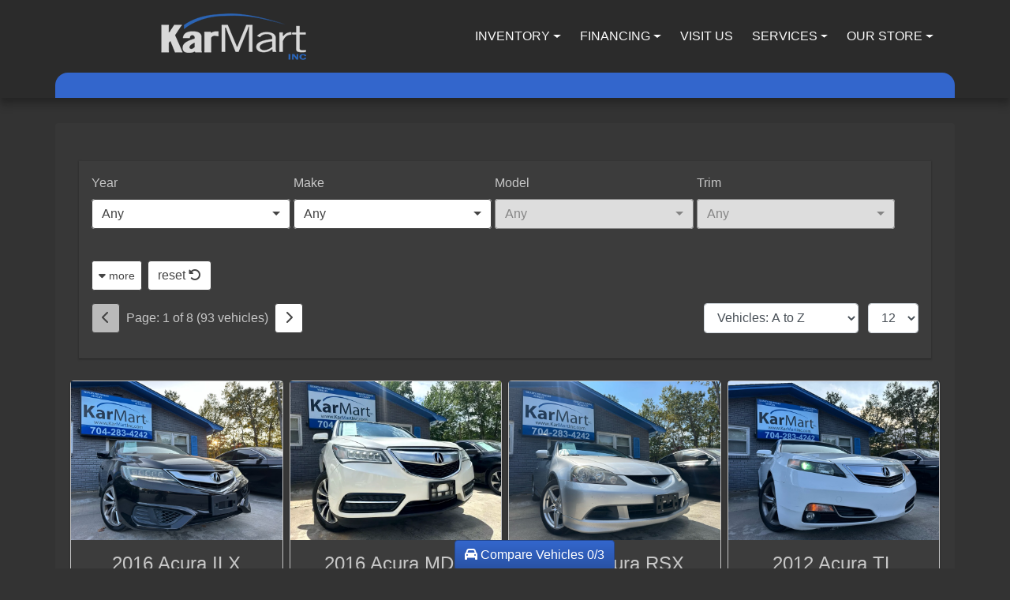

--- FILE ---
content_type: text/html; charset=utf-8
request_url: https://www.karmartinc.com/newandusedcars
body_size: 33350
content:
<!DOCTYPE html>

<html lang="en">

<head>
    <meta http-equiv="Content-Type" content="text/html; charset=utf-8" />
    <title>Used Cars for Sale Monroe NC 28110 KarMart, Inc.</title>
    <meta name="viewport" content="width=device-width, initial-scale=1.0" />
    <meta name="keywords" content="used cars Monroe NC, used car dealer Monroe NC, used cars 28110, used car lot Monroe, used trucks Monroe NC, used truck dealer Monroe NC, used trucks 28110, KarMart, Inc. Monroe NC, Charlotte, Indian Trail, Wingate, Matthews">
    <meta name="description" content="Used Cars for Sale Monroe NC 28110 KarMart, Inc.">
        <meta name="og:image" property="og:image" content="https://imagescdn.dealercarsearch.com/DealerImages/9550/21791/logo.png">
    <meta name="og:url" property="og:url" content="https://www.karmartinc.com/newandusedcars">
    <meta name="og:title" property="og:title" content="Used Cars for Sale Monroe NC 28110 KarMart, Inc.">
    <meta name="og:description" property="og:description" content="Used Cars for Sale Monroe NC 28110 KarMart, Inc.">
    <meta property="og:type" content="website" />
    <meta name="ahrefs-site-verification" content="53103b0d9242445bf5556befdfb2c6276ecca58675c43bb2eb60ad5be6a227df">


<link rel="preconnect" href="https://userway.org" crossorigin/>
<link rel="preconnect" href="https://www.google-analytics.com" />
<script type='text/javascript'>
var _userway_config = {
/* uncomment the following line to override default position*/
position: '5',
/* uncomment the following line to override default size (values: small, large)*/
size: 'small',
/* uncomment the following line to override default language (e.g., fr, de, es, he, nl, etc.)*/
// language: 'en-US',
/* uncomment the following line to override color set via widget (e.g., #053f67)*/
// color: '#053f67',
/* uncomment the following line to override type set via widget(1=person, 2=chair, 3=eye)*/
// type: '2',
/* uncomment the following line to override support on mobile devices*/
// mobile: true,
account: 'RKc9SJg9ce'
};
</script>
<script type='text/javascript' async src ='https://cdn.userway.org/widget.js'></script>

        <link rel="stylesheet" href="/Dealers/09001_10000/09550s58R_mvc/21791.min.css?v=yD8SGl1jGusL1z6j8Ie0hTt2MhU2UwkLLHdk_iboBXc" />
    <link rel="canonical" href="https://www.karmartinc.com/newandusedcars" />

<script>
  (function(i,s,o,g,r,a,m){i['GoogleAnalyticsObject']=r;i[r]=i[r]||function(){
  (i[r].q=i[r].q||[]).push(arguments)},i[r].l=1*new Date();a=s.createElement(o),
  m=s.getElementsByTagName(o)[0];a.async=1;a.src=g;m.parentNode.insertBefore(a,m)
  })(window,document,'script','//www.google-analytics.com/analytics.js','ga');
  ga('create', 'UA-49664205-1', 'auto', 'Dealer');  ga('Dealer.send', 'pageview');
</script>

<!-- Global site tag (gtag.js) - Google Analytics -->
<script async src="https://www.googletagmanager.com/gtag/js?id=G-YNBBF44MLW"></script>
<script>
  window.dataLayer = window.dataLayer || [];
  function gtag(){dataLayer.push(arguments);}
  gtag('js', new Date());
  gtag('config', 'G-YNBBF44MLW');
  gtag('config', 'G-3RNWQYM023');
</script>


</head>


<body class="listPage newandusedcars-dcs">

    <header class="s58r_headerWrapper">
        <div id="topBar">
            <div class="topHeader container">
                
    <div id="AddressPane" class="s57r_addressPane">
</div>
            </div>
        </div>
        <div class="s58r_header bottomHeader container">
            <div class="logoWrapper">
                

        <script type="text/javascript">
            var pageTitle = "";
            var pageH1 = "";
            var pageTitleLength = "0";

            try {
                var pageTitleEl = document.querySelector('meta[name="og:title"]')

                if (pageTitleEl != null) {
                    pageTitle = pageTitleEl.content;
                    pageTitleLength = pageTitle.length;
                }
                document.addEventListener("DOMContentLoaded",
                    function () {

                        var pageH1El = document.querySelector("h1");

                        if (pageH1El != null) {
                            var h1Text = pageH1El.innerText;

                            if (h1Text != null) {
                                pageH1 = h1Text;

                                if (init_utag_data && init_utag_data.page_h1 != null) {
                                    init_utag_data.page_h1 = h1Text;
                                }

                            }
                        }
                        else {
                            if (init_utag_data["page_h1"] === "" || init_utag_data["page_h1"] === null) {
                                delete init_utag_data["page_h1"];
                            }
                        }


                    });
            }
            catch {
                console.log('Tealium form error ')
            }
        </script>
<script type="text/javascript">
var init_utag_data = { 
"tealium_event": "product_list_view",
"ga4_id": "G-YNBBF44MLW",
"page_title": pageTitle,
"page_h1": pageH1 ,
"page_title_count": pageTitleLength,
"site_company_name": "KarMart, Inc.",
"site_id": "21791",
"site_internal_id": "9550",
"site_platform": "dcs",
"site_section": "search",
"site_company_city": "Monroe",
"site_company_state": "NC",
"site_company_zip_code": "28110",
"site_phone_main": "704-283-4242",
};
</script>
            <script type="text/javascript">
                var utag_data = init_utag_data;
            </script>


<a id="hlLogo" aria-label="Dealer Logo" href="//www.karmartinc.com">
    <img class="dealerLogo logo logo_9550 img-fluid" title="KarMart, Inc." alt="KarMart, Inc." src="https://imagescdn.dealercarsearch.com/DealerImages/9550/21791/logo.png" />
</a>
            </div>
            <div class="menuWrapper">
                
    <nav id="s58r_menu" class="navbar navbar-expand-lg">
            <button class="siteMenu navbar-toggler" type="button" data-toggle="collapse" data-target="#siteNav" aria-controls="siteNav" aria-expanded="false" aria-label="Toggle navigation">
                Site Menu
            </button>
        <div class="collapse navbar-collapse" id="siteNav">
            <ul class="navbar-nav ">

                            <li class="nav-item dropdown">
                                <a href="/inventory" class="nav-link dropdown-toggle" data-toggle=dropdown aria-haspopup=true aria-expanded=false >
                                    <span>Inventory</span>
                                </a>

                                    <div class="dropdown-menu">
                                                <a class="dropdown-item" href="/newandusedcars?clearall=1" ><span>All Inventory</span></a>
                                                <a class="dropdown-item" href="/newandusedcars?clearall=1&amp;specialfilter=true" ><span>Inventory Specials</span></a>
                                                <a class="dropdown-item" href="/sold" ><span>Sold Inventory</span></a>
                                    </div>
                            </li>
                            <li class="nav-item dropdown">
                                <a href="/financing" class="nav-link dropdown-toggle" data-toggle=dropdown aria-haspopup=true aria-expanded=false >
                                    <span>Financing</span>
                                </a>

                                    <div class="dropdown-menu">
                                                <a class="dropdown-item" href="/creditapp" ><span>Apply Online</span></a>
                                                <a class="dropdown-item" href="/loancalculator" ><span>Loan Calculator</span></a>
                                    </div>
                            </li>
                            <li class="nav-item ">
                                <a href="/directions" class="nav-link"  >
                                    <span>Visit Us</span>
                                </a>

                            </li>
                            <li class="nav-item dropdown">
                                <a href="/services" class="nav-link dropdown-toggle" data-toggle=dropdown aria-haspopup=true aria-expanded=false >
                                    <span>Services</span>
                                </a>

                                    <div class="dropdown-menu">
                                                <a class="dropdown-item" href="/trade" ><span>Value Your Trade-In</span></a>
                                                <a class="dropdown-item" href="/locatorservice" ><span>Vehicle Finder</span></a>
                                    </div>
                            </li>
                            <li class="nav-item dropdown">
                                <a href="/ourstore" class="nav-link dropdown-toggle" data-toggle=dropdown aria-haspopup=true aria-expanded=false >
                                    <span>Our Store</span>
                                </a>

                                    <div class="dropdown-menu">
                                                <a class="dropdown-item" href="/aboutus" ><span>About Us</span></a>
                                                <a class="dropdown-item" href="/sendcomments" ><span>Contact Us</span></a>
                                                <a class="dropdown-item" href="/meetourstaff" ><span>Meet Our Staff</span></a>
                                                <a class="dropdown-item" href="/testimonials" ><span>Testimonials</span></a>
                                                <a class="dropdown-item" href="/privacy" ><span>Privacy Policy</span></a>
                                    </div>
                            </li>
            </ul>
        </div>
    </nav>

            </div>
        </div>
    </header>

    <main>
        <section class="contentWrapper container">
            
    <div id="ContentPane" class="s58r_list clearfix">

<div class="ContentPane_2440194 ResponsiveInventoryModule19 ResponsiveInventoryModule19_2440194">




<div id="vehicles" class="container-fluid">
    <div class="intro-text"></div>
    <div class="inv-loading-overlay d-none">
    </div>
    <form id="filterForm" data-ajax="true" data-ajax-method="get" data-ajax-mode="replace-with" data-ajax-update="#vehicles" data-ajax-success="inventoryModuleFormSuccess()" data-ajax-failure="inventoryModuleFormFailure();" action="/InventoryModule/RefreshInventoryModule?pagename=newandusedcars" method="post">
        <div class="i19r ">

            <div class="search-container mb-4">
                <div class="bg-search">
                    <div class="row no-gutters">
                        <div class="col-md-12 input-bottom-margin">
                            <div class="inv-filter-wrap i19r_filterRow">

                                <div class="inv-filterRow filterNotHiddenRow" id="filterFields2">
        
        <div class="cd-filter-block cd-filter-block  input-bottom-margin">
            <label aria-label="Year">Year</label>

            <div class="cd-filter-content ">
                <select class='selectpicker form-control' multiple id='FilterYear' aria-label='FilterYear' data-selected-text-format='count > 2' data-dropdown-align-right='true' name='year' ><option value='' selected>Any</option><option value='1987' name='year' >1987 (1)</option><option value='2000' name='year' >2000 (1)</option><option value='2002' name='year' >2002 (1)</option><option value='2003' name='year' >2003 (1)</option><option value='2005' name='year' >2005 (4)</option><option value='2006' name='year' >2006 (2)</option><option value='2007' name='year' >2007 (4)</option><option value='2008' name='year' >2008 (4)</option><option value='2009' name='year' >2009 (3)</option><option value='2010' name='year' >2010 (3)</option><option value='2011' name='year' >2011 (2)</option><option value='2012' name='year' >2012 (9)</option><option value='2013' name='year' >2013 (10)</option><option value='2014' name='year' >2014 (11)</option><option value='2015' name='year' >2015 (4)</option><option value='2016' name='year' >2016 (8)</option><option value='2017' name='year' >2017 (5)</option><option value='2018' name='year' >2018 (9)</option><option value='2019' name='year' >2019 (6)</option><option value='2020' name='year' >2020 (4)</option><option value='2021' name='year' >2021 (1)</option></select>
            </div>
        </div> 
        <div class="cd-filter-block cd-filter-block input-bottom-margin">
            <label aria-label="Make">Make</label>

            <div class="cd-filter-content">
                <select class='selectpicker form-control' multiple id='FilterMakeName' aria-label='FilterMakeName' data-selected-text-format='count > 2' data-dropdown-align-right='true' name='makename' ><option value='' selected>Any</option><option value='Acura' name='makename' >Acura (4)</option><option value='Audi' name='makename' >Audi (1)</option><option value='BMW' name='makename' >BMW (4)</option><option value='Buick' name='makename' >Buick (1)</option><option value='Cadillac' name='makename' >Cadillac (2)</option><option value='Chevrolet' name='makename' >Chevrolet (3)</option><option value='Chrysler' name='makename' >Chrysler (2)</option><option value='Dodge' name='makename' >Dodge (5)</option><option value='Ford' name='makename' >Ford (8)</option><option value='GMC' name='makename' >GMC (1)</option><option value='HUMMER' name='makename' >HUMMER (2)</option><option value='Honda' name='makename' >Honda (6)</option><option value='Hyundai' name='makename' >Hyundai (4)</option><option value='Infiniti' name='makename' >Infiniti (5)</option><option value='Jeep' name='makename' >Jeep (5)</option><option value='Land Rover' name='makename' >Land Rover (1)</option><option value='Lexus' name='makename' >Lexus (3)</option><option value='Mazda' name='makename' >Mazda (3)</option><option value='Mercedes-Benz' name='makename' >Mercedes-Benz (8)</option><option value='Mitsubishi' name='makename' >Mitsubishi (1)</option><option value='Nissan' name='makename' >Nissan (6)</option><option value='Porsche' name='makename' >Porsche (4)</option><option value='RAM' name='makename' >RAM (4)</option><option value='Scion' name='makename' >Scion (1)</option><option value='Subaru' name='makename' >Subaru (1)</option><option value='Tesla' name='makename' >Tesla (1)</option><option value='Toyota' name='makename' >Toyota (4)</option><option value='Volkswagen' name='makename' >Volkswagen (3)</option></select>
            </div>
        </div> 
        <div class="cd-filter-block cd-filter-block  input-bottom-margin">
            <label aria-label="Model">Model</label>

            <div class="cd-filter-content">
                <select class='selectpicker form-control' multiple id='FilterModelName' aria-label='FilterModelName' data-selected-text-format='count > 2' data-dropdown-align-right='true' name='modelname' disabled><option value='' selected>Any</option><option value='1500' name='modelname' >1500 (3)</option><option value='1500 Classic' name='modelname' >1500 Classic (1)</option><option value='200' name='modelname' >200 (1)</option><option value='3-Series' name='modelname' >3-Series (1)</option><option value='300' name='modelname' >300 (1)</option><option value='6-Series' name='modelname' >6-Series (1)</option><option value='6-Series Gran Coupe' name='modelname' >6-Series Gran Coupe (1)</option><option value='944' name='modelname' >944 (1)</option><option value='A5' name='modelname' >A5 (1)</option><option value='ATS' name='modelname' >ATS (1)</option><option value='Accord' name='modelname' >Accord (2)</option><option value='Boxster' name='modelname' >Boxster (1)</option><option value='C-Class' name='modelname' >C-Class (1)</option><option value='CLS-Class' name='modelname' >CLS-Class (1)</option><option value='Camry' name='modelname' >Camry (2)</option><option value='Cayenne' name='modelname' >Cayenne (1)</option><option value='Challenger' name='modelname' >Challenger (3)</option><option value='Charger' name='modelname' >Charger (1)</option><option value='Civic' name='modelname' >Civic (2)</option><option value='Colorado' name='modelname' >Colorado (1)</option><option value='Compass' name='modelname' >Compass (2)</option><option value='Corolla' name='modelname' >Corolla (1)</option><option value='Durango' name='modelname' >Durango (1)</option><option value='E-Class' name='modelname' >E-Class (2)</option><option value='Elantra' name='modelname' >Elantra (1)</option><option value='Equinox' name='modelname' >Equinox (1)</option><option value='Escalade' name='modelname' >Escalade (1)</option><option value='F-150' name='modelname' >F-150 (6)</option><option value='FJ Cruiser' name='modelname' >FJ Cruiser (1)</option><option value='FR-S' name='modelname' >FR-S (1)</option><option value='Frontier' name='modelname' >Frontier (1)</option><option value='G37' name='modelname' >G37 (1)</option><option value='GLK-Class' name='modelname' >GLK-Class (1)</option><option value='GS' name='modelname' >GS (1)</option><option value='GTI' name='modelname' >GTI (1)</option><option value='Genesis Coupe' name='modelname' >Genesis Coupe (1)</option><option value='Golf R' name='modelname' >Golf R (1)</option><option value='Grand Cherokee' name='modelname' >Grand Cherokee (2)</option><option value='H3' name='modelname' >H3 (2)</option><option value='ILX' name='modelname' >ILX (1)</option><option value='IS 250' name='modelname' >IS 250 (1)</option><option value='JX' name='modelname' >JX (1)</option><option value='Jetta' name='modelname' >Jetta (1)</option><option value='LS 460' name='modelname' >LS 460 (1)</option><option value='Lancer' name='modelname' >Lancer (1)</option><option value='Lucerne' name='modelname' >Lucerne (1)</option><option value='MAZDA3' name='modelname' >MAZDA3 (2)</option><option value='MDX' name='modelname' >MDX (1)</option><option value='Maxima' name='modelname' >Maxima (1)</option><option value='Model S' name='modelname' >Model S (1)</option><option value='Murano' name='modelname' >Murano (1)</option><option value='Mustang' name='modelname' >Mustang (2)</option><option value='Odyssey' name='modelname' >Odyssey (1)</option><option value='Outback' name='modelname' >Outback (1)</option><option value='Panamera' name='modelname' >Panamera (1)</option><option value='Pilot' name='modelname' >Pilot (1)</option><option value='Q50' name='modelname' >Q50 (1)</option><option value='QX56' name='modelname' >QX56 (1)</option><option value='QX80' name='modelname' >QX80 (1)</option><option value='RSX' name='modelname' >RSX (1)</option><option value='Range Rover Velar' name='modelname' >Range Rover Velar (1)</option><option value='Rogue' name='modelname' >Rogue (1)</option><option value='S-Class' name='modelname' >S-Class (3)</option><option value='Sentra' name='modelname' >Sentra (1)</option><option value='Silverado 1500' name='modelname' >Silverado 1500 (1)</option><option value='Sonata' name='modelname' >Sonata (2)</option><option value='TL' name='modelname' >TL (1)</option><option value='Titan' name='modelname' >Titan (1)</option><option value='Truck' name='modelname' >Truck (1)</option><option value='Wrangler' name='modelname' >Wrangler (1)</option><option value='X5' name='modelname' >X5 (1)</option><option value='Yukon Denali' name='modelname' >Yukon Denali (1)</option></select>
            </div>
        </div> 
        <div class="cd-filter-block cd-filter-block  input-bottom-margin ">
            <label aria-label="Trim">Trim</label>

            <div class="cd-filter-content">
                <select class='selectpicker form-control' multiple id='FilterTrimName' aria-label='FilterTrimName' data-selected-text-format='count > 2' data-dropdown-align-right='true' name='trimname' disabled><option value='' selected>Any</option><option value='1.4T S 6A' name='trimname' >1.4T S 6A (1)</option><option value='2.5I Premium' name='trimname' >2.5I Premium (1)</option><option value='2.5L Luxury Rwd' name='trimname' >2.5L Luxury Rwd (1)</option><option value='2Dr Coupe Auto' name='trimname' >2Dr Coupe Auto (1)</option><option value='2Wd' name='trimname' >2Wd (2)</option><option value='3.0T Premium' name='trimname' >3.0T Premium (1)</option><option value='3.8 Track Manual' name='trimname' >3.8 Track Manual (1)</option><option value='328I Xdrive Coupe' name='trimname' >328I Xdrive Coupe (1)</option><option value='350 Rwd' name='trimname' >350 Rwd (1)</option><option value='4D Sedan Awd' name='trimname' >4D Sedan Awd (1)</option><option value='4Dr Hb' name='trimname' >4Dr Hb (1)</option><option value='4Dr Sdn Motown Rwd' name='trimname' >4Dr Sdn Motown Rwd (1)</option><option value='4S Awd' name='trimname' >4S Awd (1)</option><option value='4Wd' name='trimname' >4Wd (1)</option><option value='6-Speed At Sh-Awd With Tech Package' name='trimname' >6-Speed At Sh-Awd With Tech Package (1)</option><option value='640I Grand Coupe' name='trimname' >640I Grand Coupe (1)</option><option value='650I' name='trimname' >650I (1)</option><option value='6Mt' name='trimname' >6Mt (1)</option><option value='8-Spd At' name='trimname' >8-Spd At (1)</option><option value='Adventure' name='trimname' >Adventure (1)</option><option value='Awd' name='trimname' >Awd (1)</option><option value='Awd 4Dr Tiptronic' name='trimname' >Awd 4Dr Tiptronic (1)</option><option value='B3000 Dual Sport Cab Plus 2Wd' name='trimname' >B3000 Dual Sport Cab Plus 2Wd (1)</option><option value='Base' name='trimname' >Base (2)</option><option value='Base 4D Sedan' name='trimname' >Base 4D Sedan (1)</option><option value='Big Horn Crew Cab 2Wd Swb' name='trimname' >Big Horn Crew Cab 2Wd Swb (1)</option><option value='Big Horn Crew Cab 4Wd Lwb' name='trimname' >Big Horn Crew Cab 4Wd Lwb (1)</option><option value='C300 Sedan' name='trimname' >C300 Sedan (1)</option><option value='Cls550' name='trimname' >Cls550 (1)</option><option value='Coupe 2.0T Quattro Tiptronic' name='trimname' >Coupe 2.0T Quattro Tiptronic (1)</option><option value='Cx1' name='trimname' >Cx1 (1)</option><option value='Denali' name='trimname' >Denali (1)</option><option value='E350 Coupe' name='trimname' >E350 Coupe (1)</option><option value='E350 Sedan' name='trimname' >E350 Sedan (1)</option><option value='Ex-L' name='trimname' >Ex-L (1)</option><option value='Ex-L V6 Sedan At' name='trimname' >Ex-L V6 Sedan At (1)</option><option value='Glk350' name='trimname' >Glk350 (1)</option><option value='Gt Convertible' name='trimname' >Gt Convertible (1)</option><option value='Gt Coupe' name='trimname' >Gt Coupe (1)</option><option value='Gts' name='trimname' >Gts (1)</option><option value='I Touring At 4-Door' name='trimname' >I Touring At 4-Door (1)</option><option value='Journey' name='trimname' >Journey (1)</option><option value='Lariat Supercrew 4Wd' name='trimname' >Lariat Supercrew 4Wd (1)</option><option value='Latitude 4Wd' name='trimname' >Latitude 4Wd (2)</option><option value='Le' name='trimname' >Le (1)</option><option value='Limited' name='trimname' >Limited (2)</option><option value='Limited 4Wd' name='trimname' >Limited 4Wd (1)</option><option value='Lt Awd' name='trimname' >Lt Awd (1)</option><option value='Lx 2Wd 5-Spd At' name='trimname' >Lx 2Wd 5-Spd At (1)</option><option value='Lx Honda Sensing Sedan Cvt' name='trimname' >Lx Honda Sensing Sedan Cvt (1)</option><option value='Lx Sedan' name='trimname' >Lx Sedan (1)</option><option value='Overland 4Wd' name='trimname' >Overland 4Wd (1)</option><option value='P250' name='trimname' >P250 (1)</option><option value='Platinum 2Wd' name='trimname' >Platinum 2Wd (1)</option><option value='Pro-4X Crew Cab 4Wd' name='trimname' >Pro-4X Crew Cab 4Wd (1)</option><option value='S Sport 4-Door' name='trimname' >S Sport 4-Door (1)</option><option value='S500' name='trimname' >S500 (1)</option><option value='S550' name='trimname' >S550 (2)</option><option value='Se' name='trimname' >Se (2)</option><option value='Se 5-Spd At' name='trimname' >Se 5-Spd At (1)</option><option value='Se 6M 2-Door' name='trimname' >Se 6M 2-Door (1)</option><option value='Sel 2.0L Auto' name='trimname' >Sel 2.0L Auto (1)</option><option value='Sel 2.4L' name='trimname' >Sel 2.4L (1)</option><option value='Sh-Awd 9-Spd At W/Tech Package' name='trimname' >Sh-Awd 9-Spd At W/Tech Package (1)</option><option value='Sl 2Wd' name='trimname' >Sl 2Wd (1)</option><option value='Sport Crew Cab Lwb 4Wd' name='trimname' >Sport Crew Cab Lwb 4Wd (1)</option><option value='Sport Cvt' name='trimname' >Sport Cvt (1)</option><option value='Sport Utility' name='trimname' >Sport Utility (1)</option><option value='Sv' name='trimname' >Sv (3)</option><option value='Sxt' name='trimname' >Sxt (3)</option><option value='Sxt Awd' name='trimname' >Sxt Awd (1)</option><option value='Tradesman Quad Cab 2Wd' name='trimname' >Tradesman Quad Cab 2Wd (1)</option><option value='Type-S' name='trimname' >Type-S (1)</option><option value='Unlimited Sahara 4Wd' name='trimname' >Unlimited Sahara 4Wd (1)</option><option value='Work Truck Crew Cab 2Wd Long Box' name='trimname' >Work Truck Crew Cab 2Wd Long Box (1)</option><option value='Work Truck Double Cab 2Wd' name='trimname' >Work Truck Double Cab 2Wd (1)</option><option value='Xdrive50i' name='trimname' >Xdrive50i (1)</option><option value='Xe King Cab 2Wd' name='trimname' >Xe King Cab 2Wd (1)</option><option value='Xl Supercab 4Wd' name='trimname' >Xl Supercab 4Wd (1)</option><option value='Xl Supercrew 6.5-Ft. Bed 4Wd' name='trimname' >Xl Supercrew 6.5-Ft. Bed 4Wd (1)</option><option value='Xlt 4Wd Supercrew 5.5' Box' name='trimname' >Xlt 4Wd Supercrew 5.5' Box (1)</option><option value='Xlt 4X4 Supercrew' name='trimname' >Xlt 4X4 Supercrew (1)</option><option value='Xlt Supercab 2Wd' name='trimname' >Xlt Supercab 2Wd (1)</option></select>
            </div>
        </div> 
</div>
<div id="panelRefine" class="inv-filterRow collapse  " data-id-to-update="filters">
    <div class="refineSearchWrap p-0">
        <div class="refineSearch panel-group" id="refineAccordion">

            <div id="filterFields">

                    

                    <div class="cd-filter-block">
                        <label aria-label="Color">Color</label>

                        <div class="cd-filter-content">
                            <select class='selectpicker form-control' multiple id='FilterExteriorColor' aria-label='FilterExteriorColor' data-selected-text-format='count > 2' data-dropdown-align-right='true' name='color' ><option value='' selected>Any</option><option value='Black' name='color' >Black (28)</option><option value='Blue' name='color' >Blue (2)</option><option value='Gray' name='color' >Gray (13)</option><option value='Green' name='color' >Green (1)</option><option value='Grey' name='color' >Grey (6)</option><option value='Not Specified' name='color' >Not Specified (1)</option><option value='Red' name='color' >Red (5)</option><option value='Silver' name='color' >Silver (13)</option><option value='Teal' name='color' >Teal (1)</option><option value='White' name='color' >White (22)</option><option value='Wjite' name='color' >Wjite (1)</option></select>
                        </div>
                    </div>
                    <div class="cd-filter-block">
                        <label aria-label="Interior Color">Interior Color</label>

                        <div class="cd-filter-content">
                            <select class='selectpicker form-control' multiple id='FilterInteriorColor' aria-label='FilterInteriorColor' data-selected-text-format='count > 2' data-dropdown-align-right='true' name='intcolor' ><option value='' selected>Any</option><option value='Black' name='intcolor' >Black (53)</option><option value='Brown' name='intcolor' >Brown (2)</option><option value='Burgundy' name='intcolor' >Burgundy (1)</option><option value='Gray' name='intcolor' >Gray (22)</option><option value='Tan' name='intcolor' >Tan (14)</option></select>
                        </div>
                    </div>
                    <div class="cd-filter-block">
                        <label aria-label="Interior">Interior</label>

                        <div class="cd-filter-content">
                            <select class='selectpicker form-control' multiple id='FilterInteriorType' aria-label='FilterInteriorType' data-selected-text-format='count > 2' data-dropdown-align-right='true' name='inttype' ><option value='' selected>Any</option><option value='Cloth' name='inttype' >Cloth (35)</option><option value='Leather' name='inttype' >Leather (53)</option><option value='Leather Trim' name='inttype' >Leather Trim (2)</option><option value='Vinyl' name='inttype' >Vinyl (1)</option></select>
                        </div>
                    </div>
                    <div class="cd-filter-block">
                        <label aria-label="Body Type">Body Type</label>

                        <div class="cd-filter-content">
                            <select class='selectpicker form-control' multiple id='FilterAllBodyTypes' aria-label='FilterAllBodyTypes' data-selected-text-format='count > 2' data-dropdown-align-right='true' name='alltype' ><option value='' selected>Any</option><option value='Convertible' name='alltype' >Convertible (2)</option><option value='Coupe' name='alltype' >Coupe (13)</option><option value='Hatchback' name='alltype' >Hatchback (1)</option><option value='Sedan' name='alltype' >Sedan (37)</option><option value='Suv' name='alltype' >Suv (24)</option><option value='Truck' name='alltype' >Truck (15)</option><option value='Van-Minivan' name='alltype' >Van-Minivan (1)</option></select>
                        </div>
                    </div>
                    <div class="cd-filter-block">
                        <label aria-label="Body Type">Body Type</label>

                        <div class="cd-filter-content">
                            <select class='selectpicker form-control' multiple id='FilterPassengerVehicles' aria-label='FilterPassengerVehicles' data-selected-text-format='count > 2' data-dropdown-align-right='true' name='type' ><option value='' selected>Any</option><option value='Convertible' name='type' >Convertible (2)</option><option value='Coupe' name='type' >Coupe (13)</option><option value='Hatchback' name='type' >Hatchback (1)</option><option value='Sedan' name='type' >Sedan (37)</option><option value='Suv' name='type' >Suv (24)</option><option value='Truck' name='type' >Truck (15)</option><option value='Van-Minivan' name='type' >Van-Minivan (1)</option></select>
                        </div>
                    </div> 

                    <div class="cd-filter-block">
                        <label aria-label="Fuel Type">Fuel Type</label>

                        <div class="cd-filter-content">
                            <select class='selectpicker form-control' multiple id='FilterFuelTypeName' aria-label='FilterFuelTypeName' data-selected-text-format='count > 2' data-dropdown-align-right='true' name='fueltype' ><option value='' selected>Any</option><option value='Electric' name='fueltype' >Electric (1)</option><option value='Gasoline' name='fueltype' >Gasoline (90)</option></select>
                        </div>
                    </div> 

                    
                <hr />
                <div class="filter-block">

                        <div class="openSearchFilter cd-filter-block">
                            <label aria-label="Keyword Search">Keyword Search</label>

                            <div class="cd-filter-content">
                                <input id="FilterOpenSearch" class="form-control" inputmode="search" enterkeyhint="done" aria-label="FilterOpenSearch" type="search" value="" name="opensearch"></input>
                            </div>
                        </div>                 </div>

                <div class="filter-block sliderFilters row">

                        <div class="cd-filter-block col">
                            <label aria-label="Price">Price</label>

                            <div class="cd-filter-content">
                                <input 
                        data-type='double'
                        id='RangePriceLowToPriceHigh'
                        class='js-range-slider d-none'
                        aria-label='RangePriceLowToPriceHigh'
                        data-step='500'
                        name='pricelowpricehigh'
                        data-min='0'
                        data-max='23900'
                        data-prefix='$'
                        data-postfix=''
                        data-from=''
                        data-to=''>
                        <input type='hidden' id='FilterPriceLow' name='pricelow' aria-label='FilterPriceLow' value=>
                        <input type='hidden' id='FilterPriceHigh' name='pricehigh' aria-label='FilterPriceHigh' value=>
                            </div>
                        </div> 
                        
                                        </div>

            </div>
        </div>
    </div>
    <input type="hidden" id="CurrentPageName" value="newandusedcars" />
</div>

                                <div id="outerSearchParameters" class="searchParameters mt-0 update-removable-filters ">
                                    <div id="search-params-wrap2" class="search-params"></div>
                                </div>
                            </div>

                            <div class="topResults">
                                <div class="row no-gutters btn-row">
                                    <button id="showMoreLessFilterBtn" class="btn show-more btn btn-outline-secondary btn-sm filter-btn-more" type="button" onclick="moreLessFiltersBtnState()" data-toggle="collapse" data-target="#panelRefine" aria-expanded="false" aria-controls="panelRefine"><i class="fa-solid fa-caret-down " id="caretIcon"></i> <span id="moreless">more</span></button>

                                    <button type="button" title="Remove All Filters" onclick="removeAll()" class="btn reset-btn">reset <i class="fa-solid fa-rotate-left"></i></button>
                                </div>

                                <div class="row pager-row">
                                    <div class="inv-pager col-md-6 update-pager">


    <button onClick="changePage(this)" class="btn btn-default btn-xs disabled" aria-label="Previous" disabled="" type="button" value="0">
        <i class="fa-solid fa-chevron-left"></i>
    </button>
    <span class="pager-summary">
        Page: 1 of 8 (93 vehicles)
    </span>
    <button onClick="changePage(this)" class="btn btn-default btn-xs" aria-label="Next" type="button" value="2">
        <i class="fa-solid fa-chevron-right"></i>
    </button>
                                    </div>
                                    <div class="inv-sort-count col-md-6 update-sort-count">
                                        <!--sort by-->
<span class="sort-lbl"> <select class="form-control" onchange='changePageSortBy()' id="cboSort" aria-label="Sort By" name="sortby"><option value='phl' >Price: High to Low</option><option value='plh' >Price: Low to High</option><option value='yhl' >Year: High to Low</option><option value='ylh' >Year: Low to High</option><option value='mhl' >Mileage: High to Low</option><option value='mlh' >Mileage: Low to High</option><option value='abc' selected>Vehicles: A to Z</option><option value='zyx' >Vehicles: Z to A</option><option value='old' >Stock: Oldest</option><option value='new' >Stock: Newest</option><option value='ran' >Random</option></select></span>
<!--page size-->

<span style="" class="per-page"> <select class="form-control ml-0  " onchange='changePageSize()' id='cboPageSize' aria-label="Page Size" name="pagesize"><option value='12' selected>12</option><option value='24' >24</option><option value='48' >48</option><option value='72' >72</option><option value='96' >96</option></select></span>
<input type='hidden' id='DealerId' name='did' value='9550'/><input type='hidden' id='PriceSortType' name='pricesorttype' value='Retail'/><input type='hidden' id='PageNumber' name='page' value='1'/><input type='hidden' id='IsSideFilterShown' name='issidefiltershown' value='false'/>

                                    </div>
                                </div>
                            </div>
                        </div>
                    </div>
                </div>
            </div>
            <div class="i19r_mainContent  update-vehicles">
                <div class="row no-gutter">
                        <div class="vehicle-wrap infinite-scroll-current-page" data-page="1">
                            <div class="vehicle aos-init aos-animate" data-aos="fade-up" data-aos-duration="1000">
                                <a class="i19r-main-img-lnk" aria-label="2016 Acura ILX 8-Spd AT" href="/vdp/22913728/Used-2016-Acura-ILX-8Spd-AT-for-sale-in-Monroe-NC-28110">
                                    <img src="https://imagescdn.dealercarsearch.com/Media/9550/22913728/638936538106227384.jpg" loading="lazy" alt="2016 Acura ILX 8-Spd AT" class="img-fluid i19r-main-img" title="2016 Acura ILX 8-Spd AT" onerror="this.onerror = null;this.src = &#x27;https://imagescdn.dealercarsearch.com/DealerImages/9550/9550_newarrivalphoto.jpg&#x27;;"></img>
                                </a>
                                <div class="i19r-vehicle-info">
                                    <h4 class="vehicle-title">
                                        <a aria-label="2016 Acura ILX 8-Spd AT" href="/vdp/22913728/Used-2016-Acura-ILX-8Spd-AT-for-sale-in-Monroe-NC-28110">
                                             2016 Acura ILX
                                        </a>

                                    </h4>
                                    <h5 class="vehicle-sub-line"><span class="vehicle-trim">8-Spd AT</span> <span class='vehicle-mileage'>• 147,863 miles</span>  <span class='vehicle-drive'>• FWD</span></h5>

                                        <h2 class="vehicle-price">$11,900</h2> 
                                    
<div class="CustomPricing_Main">


        <div class="price price-0 price-was:">
                <label class="price-label">
                    Was:
                </label>
                    <span class="price-price">

                        $11,900

                    </span>

        </div>
        <div class="price price-1 price-now:">
                <label class="price-label">
                    Now:
                </label>
                    <span class="price-price">

                        $9,500

                    </span>

        </div>
</div>

                                        <div class="compareBoxRow">
                                            <div class="i19r_compareCheckBoxWrap d-none d-md-block">
                                                <div class="compareCheckbox custom-control custom-checkbox">
                                                    <a id="compareVdpLink_22913728" class="hiddenCompareVdpLink" style="display: none;" aria-label="2016 Acura ILX 8-Spd AT" href="/vdp/22913728/Used-2016-Acura-ILX-8Spd-AT-for-sale-in-Monroe-NC-28110"></a>
                                                    <input id="checkbox_22913728"
                                                           class="compareCheckboxInput custom-control-input"
                                                           type="checkbox"
                                                           onchange="compareChecked(this, '22913728', '$11,900' ,  'https://imagescdn.dealercarsearch.com/Media/9550/22913728/638936538106227384.jpg', '', '2016 Acura ILX', '8-Spd AT')">
                                                    <label style="cursor: pointer;" for="checkbox_22913728" class="compareCheckboxLabel custom-control-label" title="Compare up to 3 Vehicles"> Compare</label>
                                                </div>
                                            </div>
                                        </div>                                </div>
                            </div>
                        </div>
                        <div class="vehicle-wrap infinite-scroll-current-page" data-page="1">
                            <div class="vehicle aos-init aos-animate" data-aos="fade-up" data-aos-duration="1000">
                                <a class="i19r-main-img-lnk" aria-label="2016 Acura MDX SH-AWD 9-Spd AT w/Tech Package" href="/vdp/22589020/Used-2016-Acura-MDX-SHAWD-9Spd-AT-wTech-Package-for-sale-in-Monroe-NC-28110">
                                    <img src="https://imagescdn.dealercarsearch.com/Media/9550/22589020/638832876271125183.jpg" loading="lazy" alt="2016 Acura MDX SH-AWD 9-Spd AT w/Tech Package" class="img-fluid i19r-main-img" title="2016 Acura MDX SH-AWD 9-Spd AT w/Tech Package" onerror="this.onerror = null;this.src = &#x27;https://imagescdn.dealercarsearch.com/DealerImages/9550/9550_newarrivalphoto.jpg&#x27;;"></img>
                                </a>
                                <div class="i19r-vehicle-info">
                                    <h4 class="vehicle-title">
                                        <a aria-label="2016 Acura MDX SH-AWD 9-Spd AT w/Tech Package" href="/vdp/22589020/Used-2016-Acura-MDX-SHAWD-9Spd-AT-wTech-Package-for-sale-in-Monroe-NC-28110">
                                             2016 Acura MDX
                                        </a>

                                    </h4>
                                    <h5 class="vehicle-sub-line"><span class="vehicle-trim">SH-AWD 9-Spd AT w/Tech Package</span> <span class='vehicle-mileage'>• 214,352 miles</span>  <span class='vehicle-drive'>• AWD</span></h5>

                                        <h2 class="vehicle-price">$11,900</h2> 
                                    
<div class="CustomPricing_Main">


        <div class="price price-0 price-was:">
                <label class="price-label">
                    Was:
                </label>
                    <span class="price-price">

                        $11,900

                    </span>

        </div>
        <div class="price price-1 price-now:">
                <label class="price-label">
                    Now:
                </label>
                    <span class="price-price">

                        $8,500

                    </span>

        </div>
</div>

                                        <div class="compareBoxRow">
                                            <div class="i19r_compareCheckBoxWrap d-none d-md-block">
                                                <div class="compareCheckbox custom-control custom-checkbox">
                                                    <a id="compareVdpLink_22589020" class="hiddenCompareVdpLink" style="display: none;" aria-label="2016 Acura MDX SH-AWD 9-Spd AT w/Tech Package" href="/vdp/22589020/Used-2016-Acura-MDX-SHAWD-9Spd-AT-wTech-Package-for-sale-in-Monroe-NC-28110"></a>
                                                    <input id="checkbox_22589020"
                                                           class="compareCheckboxInput custom-control-input"
                                                           type="checkbox"
                                                           onchange="compareChecked(this, '22589020', '$11,900' ,  'https://imagescdn.dealercarsearch.com/Media/9550/22589020/638832876271125183.jpg', '', '2016 Acura MDX', 'SH-AWD 9-Spd AT w/Tech Package')">
                                                    <label style="cursor: pointer;" for="checkbox_22589020" class="compareCheckboxLabel custom-control-label" title="Compare up to 3 Vehicles"> Compare</label>
                                                </div>
                                            </div>
                                        </div>                                </div>
                            </div>
                        </div>
                        <div class="vehicle-wrap infinite-scroll-current-page" data-page="1">
                            <div class="vehicle aos-init aos-animate" data-aos="fade-up" data-aos-duration="1000">
                                <a class="i19r-main-img-lnk" aria-label="2005 Acura RSX Type-S" href="/vdp/22991874/Used-2005-Acura-RSX-TypeS-for-sale-in-Monroe-NC-28110">
                                    <img src="https://imagescdn.dealercarsearch.com/Media/9550/22991874/638936362559869650.jpg" loading="lazy" alt="2005 Acura RSX Type-S" class="img-fluid i19r-main-img" title="2005 Acura RSX Type-S" onerror="this.onerror = null;this.src = &#x27;https://imagescdn.dealercarsearch.com/DealerImages/9550/9550_newarrivalphoto.jpg&#x27;;"></img>
                                </a>
                                <div class="i19r-vehicle-info">
                                    <h4 class="vehicle-title">
                                        <a aria-label="2005 Acura RSX Type-S" href="/vdp/22991874/Used-2005-Acura-RSX-TypeS-for-sale-in-Monroe-NC-28110">
                                             2005 Acura RSX
                                        </a>

                                    </h4>
                                    <h5 class="vehicle-sub-line"><span class="vehicle-trim">Type-S</span> <span class='vehicle-mileage'>• 236,406 miles</span>  <span class='vehicle-drive'>• FWD</span></h5>

                                        <h2 class="vehicle-price">$11,900</h2> 
                                    
<div class="CustomPricing_Main">


        <div class="price price-0 price-was:">
                <label class="price-label">
                    Was:
                </label>
                    <span class="price-price">

                        $11,900

                    </span>

        </div>
        <div class="price price-1 price-now:">
                <label class="price-label">
                    Now:
                </label>
                    <span class="price-price">

                        $9,500

                    </span>

        </div>
</div>

                                        <div class="compareBoxRow">
                                            <div class="i19r_compareCheckBoxWrap d-none d-md-block">
                                                <div class="compareCheckbox custom-control custom-checkbox">
                                                    <a id="compareVdpLink_22991874" class="hiddenCompareVdpLink" style="display: none;" aria-label="2005 Acura RSX Type-S" href="/vdp/22991874/Used-2005-Acura-RSX-TypeS-for-sale-in-Monroe-NC-28110"></a>
                                                    <input id="checkbox_22991874"
                                                           class="compareCheckboxInput custom-control-input"
                                                           type="checkbox"
                                                           onchange="compareChecked(this, '22991874', '$11,900' ,  'https://imagescdn.dealercarsearch.com/Media/9550/22991874/638936362559869650.jpg', '', '2005 Acura RSX', 'Type-S')">
                                                    <label style="cursor: pointer;" for="checkbox_22991874" class="compareCheckboxLabel custom-control-label" title="Compare up to 3 Vehicles"> Compare</label>
                                                </div>
                                            </div>
                                        </div>                                </div>
                            </div>
                        </div>
                        <div class="vehicle-wrap infinite-scroll-current-page" data-page="1">
                            <div class="vehicle aos-init aos-animate" data-aos="fade-up" data-aos-duration="1000">
                                <a class="i19r-main-img-lnk" aria-label="2012 Acura TL 6-Speed AT SH-AWD with Tech Package" href="/vdp/23013487/Used-2012-Acura-TL-6Speed-AT-SHAWD-with-Tech-Package-for-sale-in-Monroe-NC-28110">
                                    <img src="https://imagescdn.dealercarsearch.com/Media/9550/23013487/638936538734300616.jpg" loading="lazy" alt="2012 Acura TL 6-Speed AT SH-AWD with Tech Package" class="img-fluid i19r-main-img" title="2012 Acura TL 6-Speed AT SH-AWD with Tech Package" onerror="this.onerror = null;this.src = &#x27;https://imagescdn.dealercarsearch.com/DealerImages/9550/9550_newarrivalphoto.jpg&#x27;;"></img>
                                </a>
                                <div class="i19r-vehicle-info">
                                    <h4 class="vehicle-title">
                                        <a aria-label="2012 Acura TL 6-Speed AT SH-AWD with Tech Package" href="/vdp/23013487/Used-2012-Acura-TL-6Speed-AT-SHAWD-with-Tech-Package-for-sale-in-Monroe-NC-28110">
                                             2012 Acura TL
                                        </a>

                                    </h4>
                                    <h5 class="vehicle-sub-line"><span class="vehicle-trim">6-Speed AT SH-AWD with Tech Package</span> <span class='vehicle-mileage'>• 162,469 miles</span>  <span class='vehicle-drive'>• AWD</span></h5>

                                        <h2 class="vehicle-price">$10,900</h2> 
                                    
<div class="CustomPricing_Main">


        <div class="price price-0 price-was:">
                <label class="price-label">
                    Was:
                </label>
                    <span class="price-price">

                        $10,900

                    </span>

        </div>
        <div class="price price-1 price-now:">
                <label class="price-label">
                    Now:
                </label>
                    <span class="price-price">

                        $8,500

                    </span>

        </div>
</div>

                                        <div class="compareBoxRow">
                                            <div class="i19r_compareCheckBoxWrap d-none d-md-block">
                                                <div class="compareCheckbox custom-control custom-checkbox">
                                                    <a id="compareVdpLink_23013487" class="hiddenCompareVdpLink" style="display: none;" aria-label="2012 Acura TL 6-Speed AT SH-AWD with Tech Package" href="/vdp/23013487/Used-2012-Acura-TL-6Speed-AT-SHAWD-with-Tech-Package-for-sale-in-Monroe-NC-28110"></a>
                                                    <input id="checkbox_23013487"
                                                           class="compareCheckboxInput custom-control-input"
                                                           type="checkbox"
                                                           onchange="compareChecked(this, '23013487', '$10,900' ,  'https://imagescdn.dealercarsearch.com/Media/9550/23013487/638936538734300616.jpg', '', '2012 Acura TL', '6-Speed AT SH-AWD with Tech Package')">
                                                    <label style="cursor: pointer;" for="checkbox_23013487" class="compareCheckboxLabel custom-control-label" title="Compare up to 3 Vehicles"> Compare</label>
                                                </div>
                                            </div>
                                        </div>                                </div>
                            </div>
                        </div>
                        <div class="vehicle-wrap infinite-scroll-current-page" data-page="1">
                            <div class="vehicle aos-init aos-animate" data-aos="fade-up" data-aos-duration="1000">
                                <a class="i19r-main-img-lnk" aria-label="2013 Audi A5 Coupe 2.0T quattro Tiptronic" href="/vdp/22145529/Used-2013-Audi-A5-Coupe-20T-quattro-Tiptronic-for-sale-in-Monroe-NC-28110">
                                    <img src="https://imagescdn.dealercarsearch.com/Media/9550/22145529/638781747232385585.jpg" loading="lazy" alt="2013 Audi A5 Coupe 2.0T quattro Tiptronic" class="img-fluid i19r-main-img" title="2013 Audi A5 Coupe 2.0T quattro Tiptronic" onerror="this.onerror = null;this.src = &#x27;https://imagescdn.dealercarsearch.com/DealerImages/9550/9550_newarrivalphoto.jpg&#x27;;"></img>
                                </a>
                                <div class="i19r-vehicle-info">
                                    <h4 class="vehicle-title">
                                        <a aria-label="2013 Audi A5 Coupe 2.0T quattro Tiptronic" href="/vdp/22145529/Used-2013-Audi-A5-Coupe-20T-quattro-Tiptronic-for-sale-in-Monroe-NC-28110">
                                             2013 Audi A5
                                        </a>

                                    </h4>
                                    <h5 class="vehicle-sub-line"><span class="vehicle-trim">Coupe 2.0T quattro Tiptronic</span> <span class='vehicle-mileage'>• 131,850 miles</span>  <span class='vehicle-drive'>• AWD</span></h5>

                                        <h2 class="vehicle-price">$10,900</h2> 
                                    
<div class="CustomPricing_Main">


        <div class="price price-0 price-was:">
                <label class="price-label">
                    Was:
                </label>
                    <span class="price-price">

                        $10,900

                    </span>

        </div>
        <div class="price price-1 price-now:">
                <label class="price-label">
                    Now:
                </label>
                    <span class="price-price">

                        $7,900

                    </span>

        </div>
</div>

                                        <div class="compareBoxRow">
                                            <div class="i19r_compareCheckBoxWrap d-none d-md-block">
                                                <div class="compareCheckbox custom-control custom-checkbox">
                                                    <a id="compareVdpLink_22145529" class="hiddenCompareVdpLink" style="display: none;" aria-label="2013 Audi A5 Coupe 2.0T quattro Tiptronic" href="/vdp/22145529/Used-2013-Audi-A5-Coupe-20T-quattro-Tiptronic-for-sale-in-Monroe-NC-28110"></a>
                                                    <input id="checkbox_22145529"
                                                           class="compareCheckboxInput custom-control-input"
                                                           type="checkbox"
                                                           onchange="compareChecked(this, '22145529', '$10,900' ,  'https://imagescdn.dealercarsearch.com/Media/9550/22145529/638781747232385585.jpg', '', '2013 Audi A5', 'Coupe 2.0T quattro Tiptronic')">
                                                    <label style="cursor: pointer;" for="checkbox_22145529" class="compareCheckboxLabel custom-control-label" title="Compare up to 3 Vehicles"> Compare</label>
                                                </div>
                                            </div>
                                        </div>                                </div>
                            </div>
                        </div>
                        <div class="vehicle-wrap infinite-scroll-current-page" data-page="1">
                            <div class="vehicle aos-init aos-animate" data-aos="fade-up" data-aos-duration="1000">
                                <a class="i19r-main-img-lnk" aria-label="2012 BMW 3-Series 328i xDrive Coupe" href="/vdp/23091782/Used-2012-BMW-3Series-328i-xDrive-Coupe-for-sale-in-Monroe-NC-28110">
                                    <img src="https://imagescdn.dealercarsearch.com/Media/9550/23091782/638974570416143819.jpg" loading="lazy" alt="2012 BMW 3-Series 328i xDrive Coupe" class="img-fluid i19r-main-img" title="2012 BMW 3-Series 328i xDrive Coupe" onerror="this.onerror = null;this.src = &#x27;https://imagescdn.dealercarsearch.com/DealerImages/9550/9550_newarrivalphoto.jpg&#x27;;"></img>
                                </a>
                                <div class="i19r-vehicle-info">
                                    <h4 class="vehicle-title">
                                        <a aria-label="2012 BMW 3-Series 328i xDrive Coupe" href="/vdp/23091782/Used-2012-BMW-3Series-328i-xDrive-Coupe-for-sale-in-Monroe-NC-28110">
                                             2012 BMW 3-Series
                                        </a>

                                    </h4>
                                    <h5 class="vehicle-sub-line"><span class="vehicle-trim">328i xDrive Coupe</span> <span class='vehicle-mileage'>• 93,859 miles</span>  <span class='vehicle-drive'>• AWD</span></h5>

                                        <h2 class="vehicle-price">$9,900</h2> 
                                    
<div class="CustomPricing_Main">


        <div class="price price-0 price-was:">
                <label class="price-label">
                    Was:
                </label>
                    <span class="price-price">

                        $9,900

                    </span>

        </div>
        <div class="price price-1 price-now:">
                <label class="price-label">
                    Now:
                </label>
                    <span class="price-price">

                        $7,500

                    </span>

        </div>
</div>

                                        <div class="compareBoxRow">
                                            <div class="i19r_compareCheckBoxWrap d-none d-md-block">
                                                <div class="compareCheckbox custom-control custom-checkbox">
                                                    <a id="compareVdpLink_23091782" class="hiddenCompareVdpLink" style="display: none;" aria-label="2012 BMW 3-Series 328i xDrive Coupe" href="/vdp/23091782/Used-2012-BMW-3Series-328i-xDrive-Coupe-for-sale-in-Monroe-NC-28110"></a>
                                                    <input id="checkbox_23091782"
                                                           class="compareCheckboxInput custom-control-input"
                                                           type="checkbox"
                                                           onchange="compareChecked(this, '23091782', '$9,900' ,  'https://imagescdn.dealercarsearch.com/Media/9550/23091782/638974570416143819.jpg', '', '2012 BMW 3-Series', '328i xDrive Coupe')">
                                                    <label style="cursor: pointer;" for="checkbox_23091782" class="compareCheckboxLabel custom-control-label" title="Compare up to 3 Vehicles"> Compare</label>
                                                </div>
                                            </div>
                                        </div>                                </div>
                            </div>
                        </div>
                        <div class="vehicle-wrap infinite-scroll-current-page" data-page="1">
                            <div class="vehicle aos-init aos-animate" data-aos="fade-up" data-aos-duration="1000">
                                <a class="i19r-main-img-lnk" aria-label="2013 BMW 6-Series 640i Grand Coupe" href="/vdp/23191981/Used-2013-BMW-6Series-640i-Grand-Coupe-for-sale-in-Monroe-NC-28110">
                                    <img src="https://imagescdn.dealercarsearch.com/DealerImages/9550/9550_newarrivalphoto.jpg" loading="lazy" alt="2013 BMW 6-Series 640i Grand Coupe" class="img-fluid i19r-main-img" title="2013 BMW 6-Series 640i Grand Coupe" onerror="this.onerror = null;this.src = &#x27;https://imagescdn.dealercarsearch.com/DealerImages/9550/9550_newarrivalphoto.jpg&#x27;;"></img>
                                </a>
                                <div class="i19r-vehicle-info">
                                    <h4 class="vehicle-title">
                                        <a aria-label="2013 BMW 6-Series 640i Grand Coupe" href="/vdp/23191981/Used-2013-BMW-6Series-640i-Grand-Coupe-for-sale-in-Monroe-NC-28110">
                                             2013 BMW 6-Series
                                        </a>

                                    </h4>
                                    <h5 class="vehicle-sub-line"><span class="vehicle-trim">640i Grand Coupe</span> <span class='vehicle-mileage'>• 110,760 miles</span>  <span class='vehicle-drive'>• RWD</span></h5>

                                        <h2 class="vehicle-price">$13,900</h2> 
                                    
<div class="CustomPricing_Main">


        <div class="price price-0 price-was:">
                <label class="price-label">
                    Was:
                </label>
                    <span class="price-price">

                        $13,900

                    </span>

        </div>
        <div class="price price-1 price-now:">
                <label class="price-label">
                    Now:
                </label>
                    <span class="price-price">

                        $12,900

                    </span>

        </div>
</div>

                                        <div class="compareBoxRow">
                                            <div class="i19r_compareCheckBoxWrap d-none d-md-block">
                                                <div class="compareCheckbox custom-control custom-checkbox">
                                                    <a id="compareVdpLink_23191981" class="hiddenCompareVdpLink" style="display: none;" aria-label="2013 BMW 6-Series 640i Grand Coupe" href="/vdp/23191981/Used-2013-BMW-6Series-640i-Grand-Coupe-for-sale-in-Monroe-NC-28110"></a>
                                                    <input id="checkbox_23191981"
                                                           class="compareCheckboxInput custom-control-input"
                                                           type="checkbox"
                                                           onchange="compareChecked(this, '23191981', '$13,900' ,  'https://imagescdn.dealercarsearch.com/DealerImages/9550/9550_newarrivalphoto.jpg', '', '2013 BMW 6-Series', '640i Grand Coupe')">
                                                    <label style="cursor: pointer;" for="checkbox_23191981" class="compareCheckboxLabel custom-control-label" title="Compare up to 3 Vehicles"> Compare</label>
                                                </div>
                                            </div>
                                        </div>                                </div>
                            </div>
                        </div>
                        <div class="vehicle-wrap infinite-scroll-current-page" data-page="1">
                            <div class="vehicle aos-init aos-animate" data-aos="fade-up" data-aos-duration="1000">
                                <a class="i19r-main-img-lnk" aria-label="2015 BMW 6-Series Gran Coupe 650i" href="/vdp/22770335/Used-2015-BMW-6Series-Gran-Coupe-650i-for-sale-in-Monroe-NC-28110">
                                    <img src="https://imagescdn.dealercarsearch.com/Media/9550/22770335/638884570813429629.jpg" loading="lazy" alt="2015 BMW 6-Series Gran Coupe 650i" class="img-fluid i19r-main-img" title="2015 BMW 6-Series Gran Coupe 650i" onerror="this.onerror = null;this.src = &#x27;https://imagescdn.dealercarsearch.com/DealerImages/9550/9550_newarrivalphoto.jpg&#x27;;"></img>
                                </a>
                                <div class="i19r-vehicle-info">
                                    <h4 class="vehicle-title">
                                        <a aria-label="2015 BMW 6-Series Gran Coupe 650i" href="/vdp/22770335/Used-2015-BMW-6Series-Gran-Coupe-650i-for-sale-in-Monroe-NC-28110">
                                             2015 BMW 6-Series Gran Coupe
                                        </a>

                                    </h4>
                                    <h5 class="vehicle-sub-line"><span class="vehicle-trim">650i</span> <span class='vehicle-mileage'>• 47,457 miles</span>  <span class='vehicle-drive'>• RWD</span></h5>

                                        <h2 class="vehicle-price">$22,900</h2> 
                                    
<div class="CustomPricing_Main">


        <div class="price price-0 price-was:">
                <label class="price-label">
                    Was:
                </label>
                    <span class="price-price">

                        $22,900

                    </span>

        </div>
        <div class="price price-1 price-now:">
                <label class="price-label">
                    Now:
                </label>
                    <span class="price-price">

                        $18,500

                    </span>

        </div>
</div>

                                        <div class="compareBoxRow">
                                            <div class="i19r_compareCheckBoxWrap d-none d-md-block">
                                                <div class="compareCheckbox custom-control custom-checkbox">
                                                    <a id="compareVdpLink_22770335" class="hiddenCompareVdpLink" style="display: none;" aria-label="2015 BMW 6-Series Gran Coupe 650i" href="/vdp/22770335/Used-2015-BMW-6Series-Gran-Coupe-650i-for-sale-in-Monroe-NC-28110"></a>
                                                    <input id="checkbox_22770335"
                                                           class="compareCheckboxInput custom-control-input"
                                                           type="checkbox"
                                                           onchange="compareChecked(this, '22770335', '$22,900' ,  'https://imagescdn.dealercarsearch.com/Media/9550/22770335/638884570813429629.jpg', '', '2015 BMW 6-Series Gran Coupe', '650i')">
                                                    <label style="cursor: pointer;" for="checkbox_22770335" class="compareCheckboxLabel custom-control-label" title="Compare up to 3 Vehicles"> Compare</label>
                                                </div>
                                            </div>
                                        </div>                                </div>
                            </div>
                        </div>
                        <div class="vehicle-wrap infinite-scroll-current-page" data-page="1">
                            <div class="vehicle aos-init aos-animate" data-aos="fade-up" data-aos-duration="1000">
                                <a class="i19r-main-img-lnk" aria-label="2013 BMW X5 xDrive50i" href="/vdp/20767690/Used-2013-BMW-X5-xDrive50i-for-sale-in-Monroe-NC-28110">
                                    <img src="https://imagescdn.dealercarsearch.com/Media/9550/20767690/638388627175078177.jpg" loading="lazy" alt="2013 BMW X5 xDrive50i" class="img-fluid i19r-main-img" title="2013 BMW X5 xDrive50i" onerror="this.onerror = null;this.src = &#x27;https://imagescdn.dealercarsearch.com/DealerImages/9550/9550_newarrivalphoto.jpg&#x27;;"></img>
                                </a>
                                <div class="i19r-vehicle-info">
                                    <h4 class="vehicle-title">
                                        <a aria-label="2013 BMW X5 xDrive50i" href="/vdp/20767690/Used-2013-BMW-X5-xDrive50i-for-sale-in-Monroe-NC-28110">
                                             2013 BMW X5
                                        </a>

                                    </h4>
                                    <h5 class="vehicle-sub-line"><span class="vehicle-trim">xDrive50i</span> <span class='vehicle-mileage'>• 155,940 miles</span>  <span class='vehicle-drive'>• AWD</span></h5>

                                        <h2 class="vehicle-price">$9,900</h2> 
                                    
<div class="CustomPricing_Main">


        <div class="price price-0 price-was:">
                <label class="price-label">
                    Was:
                </label>
                    <span class="price-price">

                        $9,900

                    </span>

        </div>
        <div class="price price-1 price-now:">
                <label class="price-label">
                    Now:
                </label>
                    <span class="price-price">

                        $5,900

                    </span>

        </div>
</div>

                                        <div class="compareBoxRow">
                                            <div class="i19r_compareCheckBoxWrap d-none d-md-block">
                                                <div class="compareCheckbox custom-control custom-checkbox">
                                                    <a id="compareVdpLink_20767690" class="hiddenCompareVdpLink" style="display: none;" aria-label="2013 BMW X5 xDrive50i" href="/vdp/20767690/Used-2013-BMW-X5-xDrive50i-for-sale-in-Monroe-NC-28110"></a>
                                                    <input id="checkbox_20767690"
                                                           class="compareCheckboxInput custom-control-input"
                                                           type="checkbox"
                                                           onchange="compareChecked(this, '20767690', '$9,900' ,  'https://imagescdn.dealercarsearch.com/Media/9550/20767690/638388627175078177.jpg', '', '2013 BMW X5', 'xDrive50i')">
                                                    <label style="cursor: pointer;" for="checkbox_20767690" class="compareCheckboxLabel custom-control-label" title="Compare up to 3 Vehicles"> Compare</label>
                                                </div>
                                            </div>
                                        </div>                                </div>
                            </div>
                        </div>
                        <div class="vehicle-wrap infinite-scroll-current-page" data-page="1">
                            <div class="vehicle aos-init aos-animate" data-aos="fade-up" data-aos-duration="1000">
                                <a class="i19r-main-img-lnk" aria-label="2009 Buick Lucerne CX1" href="/vdp/22189378/Used-2009-Buick-Lucerne-CX1-for-sale-in-Monroe-NC-28110">
                                    <img src="https://imagescdn.dealercarsearch.com/Media/9550/22189378/638754970015278869.jpg" loading="lazy" alt="2009 Buick Lucerne CX1" class="img-fluid i19r-main-img" title="2009 Buick Lucerne CX1" onerror="this.onerror = null;this.src = &#x27;https://imagescdn.dealercarsearch.com/DealerImages/9550/9550_newarrivalphoto.jpg&#x27;;"></img>
                                </a>
                                <div class="i19r-vehicle-info">
                                    <h4 class="vehicle-title">
                                        <a aria-label="2009 Buick Lucerne CX1" href="/vdp/22189378/Used-2009-Buick-Lucerne-CX1-for-sale-in-Monroe-NC-28110">
                                             2009 Buick Lucerne
                                        </a>

                                    </h4>
                                    <h5 class="vehicle-sub-line"><span class="vehicle-trim">CX1</span> <span class='vehicle-mileage'>• 132,101 miles</span>  <span class='vehicle-drive'>• FWD</span></h5>

                                        <h2 class="vehicle-price">$6,900</h2> 
                                    
<div class="CustomPricing_Main">


        <div class="price price-0 price-was:">
                <label class="price-label">
                    Was:
                </label>
                    <span class="price-price">

                        $6,900

                    </span>

        </div>
        <div class="price price-1 price-now:">
                <label class="price-label">
                    Now:
                </label>
                    <span class="price-price">

                        $4,000

                    </span>

        </div>
</div>

                                        <div class="compareBoxRow">
                                            <div class="i19r_compareCheckBoxWrap d-none d-md-block">
                                                <div class="compareCheckbox custom-control custom-checkbox">
                                                    <a id="compareVdpLink_22189378" class="hiddenCompareVdpLink" style="display: none;" aria-label="2009 Buick Lucerne CX1" href="/vdp/22189378/Used-2009-Buick-Lucerne-CX1-for-sale-in-Monroe-NC-28110"></a>
                                                    <input id="checkbox_22189378"
                                                           class="compareCheckboxInput custom-control-input"
                                                           type="checkbox"
                                                           onchange="compareChecked(this, '22189378', '$6,900' ,  'https://imagescdn.dealercarsearch.com/Media/9550/22189378/638754970015278869.jpg', '', '2009 Buick Lucerne', 'CX1')">
                                                    <label style="cursor: pointer;" for="checkbox_22189378" class="compareCheckboxLabel custom-control-label" title="Compare up to 3 Vehicles"> Compare</label>
                                                </div>
                                            </div>
                                        </div>                                </div>
                            </div>
                        </div>
                        <div class="vehicle-wrap infinite-scroll-current-page" data-page="1">
                            <div class="vehicle aos-init aos-animate" data-aos="fade-up" data-aos-duration="1000">
                                <a class="i19r-main-img-lnk" aria-label="2014 Cadillac ATS 2.5L Luxury RWD" href="/vdp/21558183/Used-2014-Cadillac-ATS-25L-Luxury-RWD-for-sale-in-Monroe-NC-28110">
                                    <img src="https://imagescdn.dealercarsearch.com/Media/9550/21558183/638651291111413621.jpg" loading="lazy" alt="2014 Cadillac ATS 2.5L Luxury RWD" class="img-fluid i19r-main-img" title="2014 Cadillac ATS 2.5L Luxury RWD" onerror="this.onerror = null;this.src = &#x27;https://imagescdn.dealercarsearch.com/DealerImages/9550/9550_newarrivalphoto.jpg&#x27;;"></img>
                                </a>
                                <div class="i19r-vehicle-info">
                                    <h4 class="vehicle-title">
                                        <a aria-label="2014 Cadillac ATS 2.5L Luxury RWD" href="/vdp/21558183/Used-2014-Cadillac-ATS-25L-Luxury-RWD-for-sale-in-Monroe-NC-28110">
                                             2014 Cadillac ATS
                                        </a>

                                    </h4>
                                    <h5 class="vehicle-sub-line"><span class="vehicle-trim">2.5L Luxury RWD</span> <span class='vehicle-mileage'>• 150,480 miles</span>  <span class='vehicle-drive'>• RWD</span></h5>

                                        <h2 class="vehicle-price">$9,900</h2> 
                                    
<div class="CustomPricing_Main">


        <div class="price price-0 price-was:">
                <label class="price-label">
                    Was:
                </label>
                    <span class="price-price">

                        $9,900

                    </span>

        </div>
        <div class="price price-1 price-now:">
                <label class="price-label">
                    Now:
                </label>
                    <span class="price-price">

                        $5,900

                    </span>

        </div>
</div>

                                        <div class="compareBoxRow">
                                            <div class="i19r_compareCheckBoxWrap d-none d-md-block">
                                                <div class="compareCheckbox custom-control custom-checkbox">
                                                    <a id="compareVdpLink_21558183" class="hiddenCompareVdpLink" style="display: none;" aria-label="2014 Cadillac ATS 2.5L Luxury RWD" href="/vdp/21558183/Used-2014-Cadillac-ATS-25L-Luxury-RWD-for-sale-in-Monroe-NC-28110"></a>
                                                    <input id="checkbox_21558183"
                                                           class="compareCheckboxInput custom-control-input"
                                                           type="checkbox"
                                                           onchange="compareChecked(this, '21558183', '$9,900' ,  'https://imagescdn.dealercarsearch.com/Media/9550/21558183/638651291111413621.jpg', '', '2014 Cadillac ATS', '2.5L Luxury RWD')">
                                                    <label style="cursor: pointer;" for="checkbox_21558183" class="compareCheckboxLabel custom-control-label" title="Compare up to 3 Vehicles"> Compare</label>
                                                </div>
                                            </div>
                                        </div>                                </div>
                            </div>
                        </div>
                        <div class="vehicle-wrap infinite-scroll-current-page" data-page="1">
                            <div class="vehicle aos-init aos-animate" data-aos="fade-up" data-aos-duration="1000">
                                <a class="i19r-main-img-lnk" aria-label="2008 Cadillac Escalade Platinum 2WD" href="/vdp/22843451/Used-2008-Cadillac-Escalade-Platinum-2WD-for-sale-in-Monroe-NC-28110">
                                    <img src="https://imagescdn.dealercarsearch.com/Media/9550/22843451/638974572500362013.jpg" loading="lazy" alt="2008 Cadillac Escalade Platinum 2WD" class="img-fluid i19r-main-img" title="2008 Cadillac Escalade Platinum 2WD" onerror="this.onerror = null;this.src = &#x27;https://imagescdn.dealercarsearch.com/DealerImages/9550/9550_newarrivalphoto.jpg&#x27;;"></img>
                                </a>
                                <div class="i19r-vehicle-info">
                                    <h4 class="vehicle-title">
                                        <a aria-label="2008 Cadillac Escalade Platinum 2WD" href="/vdp/22843451/Used-2008-Cadillac-Escalade-Platinum-2WD-for-sale-in-Monroe-NC-28110">
                                             2008 Cadillac Escalade
                                        </a>

                                    </h4>
                                    <h5 class="vehicle-sub-line"><span class="vehicle-trim">Platinum 2WD</span> <span class='vehicle-mileage'>• 116,404 miles</span>  <span class='vehicle-drive'>• RWD</span></h5>

                                        <h2 class="vehicle-price">$12,900</h2> 
                                    
<div class="CustomPricing_Main">


        <div class="price price-0 price-was:">
                <label class="price-label">
                    Was:
                </label>
                    <span class="price-price">

                        $12,900

                    </span>

        </div>
        <div class="price price-1 price-now:">
                <label class="price-label">
                    Now:
                </label>
                    <span class="price-price">

                        $9,900

                    </span>

        </div>
</div>

                                        <div class="compareBoxRow">
                                            <div class="i19r_compareCheckBoxWrap d-none d-md-block">
                                                <div class="compareCheckbox custom-control custom-checkbox">
                                                    <a id="compareVdpLink_22843451" class="hiddenCompareVdpLink" style="display: none;" aria-label="2008 Cadillac Escalade Platinum 2WD" href="/vdp/22843451/Used-2008-Cadillac-Escalade-Platinum-2WD-for-sale-in-Monroe-NC-28110"></a>
                                                    <input id="checkbox_22843451"
                                                           class="compareCheckboxInput custom-control-input"
                                                           type="checkbox"
                                                           onchange="compareChecked(this, '22843451', '$12,900' ,  'https://imagescdn.dealercarsearch.com/Media/9550/22843451/638974572500362013.jpg', '', '2008 Cadillac Escalade', 'Platinum 2WD')">
                                                    <label style="cursor: pointer;" for="checkbox_22843451" class="compareCheckboxLabel custom-control-label" title="Compare up to 3 Vehicles"> Compare</label>
                                                </div>
                                            </div>
                                        </div>                                </div>
                            </div>
                        </div>
                </div>
            </div>
                <div id="PagerBottom" class="PagerBottom row update-pager">
                    <div class="topResults col">
                        
    <button onClick="changePage(this)" class="btn btn-default btn-xs disabled" aria-label="Previous" disabled="" type="button" value="0">
        <i class="fa-solid fa-chevron-left"></i>
    </button>
    <span class="pager-summary">
        Page: 1 of 8 (93 vehicles)
    </span>
    <button onClick="changePage(this)" class="btn btn-default btn-xs" aria-label="Next" type="button" value="2">
        <i class="fa-solid fa-chevron-right"></i>
    </button>

                    </div>
                </div>
        </div>
    <input name="__RequestVerificationToken" type="hidden" value="CfDJ8LqxME7GjCxKjslfvx1flCfU8u9sa2f9QP92OJ6Nlnb02GLSrlhGqhP0iRWoaPFCXDStj6-e8bOCVKNLBSyr1fx3WzKeIa-ndxDDxa-HHXRVjK2KZmEE_scFezbPBtJwPgREMim-WfINgb4rInosWvc" /></form>

<style>





    .bottomMiddleBtnCompareCount {
        position: fixed;
        bottom: -2px;
        left: 45%;
        z-index: 999;
        overflow: hidden;
    }

    .bottomLeftBtnCompareCount {
        position: fixed;
        bottom: -2px;
        left: 15%;
        z-index: 999;
        overflow: hidden;
    }

    .bottomRightBtnCompareCount {
        position: fixed;
        bottom: -2px;
        left: 85%;
        z-index: 999;
        overflow: hidden;
    }

    .rightLowerBtnCompareCount {
        z-index: 999;
        position: fixed;
        right: 0;
        bottom: 30vh;
        overflow: hidden;
        -webkit-transform: rotate(-90deg);
        -ms-transform: rotate(-90deg);
        transform: rotate(-90deg);
        transform-origin: right bottom;
    }

    .rightMiddleBtnCompareCount {
        z-index: 999;
        position: fixed;
        right: 0;
        bottom: 60vh;
        overflow: hidden;
        -webkit-transform: rotate(-90deg);
        -ms-transform: rotate(-90deg);
        transform: rotate(-90deg);
        transform-origin: right bottom;
    }

    .rightUpperBtnCompareCount {
        z-index: 999;
        position: fixed;
        right: 0;
        bottom: 79vh;
        overflow: hidden;
        -webkit-transform: rotate(-90deg);
        -ms-transform: rotate(-90deg);
        transform: rotate(-90deg);
        transform-origin: right bottom;
    }


    .leftLowerBtnCompareCount {
        z-index: 999;
        position: fixed;
        left: 0;
        bottom: 40vh;
        overflow: hidden;
        -webkit-transform: rotate(-90deg);
        -ms-transform: rotate(-90deg);
        transform: rotate(90deg);
        transform-origin: left bottom;
    }

    .leftMiddleBtnCompareCount {
        z-index: 999;
        position: fixed;
        left: 0;
        bottom: 60vh;
        overflow: hidden;
        -webkit-transform: rotate(-90deg);
        -ms-transform: rotate(-90deg);
        transform: rotate(90deg);
        transform-origin: left bottom;
    }

    .leftUpperBtnCompareCount {
        z-index: 999;
        position: fixed;
        left: 0;
        bottom: 79vh;
        overflow: hidden;
        -webkit-transform: rotate(-90deg);
        -ms-transform: rotate(-90deg);
        transform: rotate(90deg);
        transform-origin: left bottom;
    }

    .compare-count-tray {
        position: fixed;
        bottom: 0;
        left: 0;
        z-index: 1030;
    }

    .compare-count-tray {
        max-width: 70%;
        background: #343a40;
        padding: 1rem;
        color: #fff;
        text-align: center;
    }

    .compareCard {
        max-width: 30%;
    }

    .row-striped-compare:nth-of-type(odd) {
        background-color: #efefef;
        padding: .75rem;
    }

    .popover {
        background-color: #fff3cd;
    }



    .bs-popover-top .arrow:after {
        border-top-color: #fff3cd;
    }



    .row-striped-compare:nth-of-type(even) {
        background-color: #ffffff;
        padding: .75rem;
    }

    .compareVehicleOptions > .col {
        overflow-wrap: anywhere;
    }

        .compareVehicleOptions > .col > span > ul {
            padding-left: 1px;
        }

    .compare-fuel-economy.col {
        padding: 1px;
    }

    .compareModalThumb {
        max-height: 230px;
    }

    .thumbCol {
        padding-left: 10px;
        padding-right: 10px;
    }
</style>
    <button id="btnCompareCount" class=" bottomMiddleBtnCompareCount  btn btn-secondary d-none d-sm-none d-md-block d-lg-block collapsed ir19 _btnCompareCount"
            data-toggle="collapse"
            data-target="#compareTray"
            onclick="viewCompareCart()">
        <i class="fa-solid fa-car"></i> Compare Vehicles <span id="compareCountBtnSpan" class="compareCount">0</span>/3
    </button>


<div id="compareTrayWrap" class="ir19 _compareModal d-none d-sm-none d-md-block d-lg-block">
    <div id="compareTray" class="compare-count-tray collapse  container-fluid fixed-bottom">
        <button type="button" class="close text-white" data-toggle="collapse" data-target="#compareTray">×</button>

        <div class="row">
            <div class="compareTrayHeader mr-auto ml-auto" id="compareTrayHeader">
                <div class="compareIcon" id="compareIcon">
                    <h5 class="compareVehicles my-2" id="compareVehicles"> <i class="fa-solid fa-car fa-lg"></i> Compare Vehicles <small>(<span id="compareCountModalSpan" class="compareCount"></span> selected)</small></h5>
                </div>
            </div>
        </div>

        <div class="compareInstructions mt-2" id="compareInstructions">
            <h4>Let’s get started!</h4>
Add cars by clicking ‘Compare’ on the vehicle listings.
<br >You can select up to <span id="compareBtnMaxVehicles">3</span> to compare
        </div>

        <div class="container-fluid mt-1" id="compareVehiclesList">
            <div class="compareTrayVehicleWrap">
                <div class="row">
                    <div class="col" id="compareVdpLinkCol1">
                        <span id="compareRemove1" class=" compareRemove">
                            <button type="button" id="compareRemoveBtn1" style="display: none" class="close text-white" onclick="" aria-label="delete">
                                <span aria-hidden="true">×</span>
                            </button>
                        </span>
                        <a id="compareVdpLinkPopup1" href="" rel="nofollow">
                            <div class="compareHeader my-1">
                                <div class="row"></div>
                                <div class="row compareYmmRow">
                                    <span id="ymm1" class="ymm1 mx-auto " style="font-weight: bold"></span>

                                </div>
                                <div class="row compareTrimRow">
                                    <span id="trimLevel1" class="trimLevel1 mx-auto " style=""></span>
                                </div>
                            </div>
                        </a>
                    </div>
                    <div class="col" id="compareVdpLinkCol2">
                        <span id="compareRemove2" class=" compareRemove">
                            <button type="button" id="compareRemoveBtn2" style="display: none" class="close text-white" onclick="" aria-label="delete">
                                <span aria-hidden="true">×</span>
                            </button>
                        </span>
                        <a id="compareVdpLinkPopup2" href="" rel="nofollow">
                            <div class="compareHeader my-1">
                                <div class="row compareYmmRow">
                                    <span id="ymm2" class="ymm2 mx-auto " style="font-weight: bold"></span>
                                </div>
                                <div class="row compareTrimRow">
                                    <span id="trimLevel2" class="trimLevel2 mx-auto " style=""></span>
                                </div>
                            </div>
                        </a>
                    </div>
                    <div class="col" id="compareVdpLinkCol3">
                        <span id="compareRemove3" class=" compareRemove">
                            <button type="button" id="compareRemoveBtn3" style="display: none" class="close text-white" onclick="" aria-label="delete">
                                <span aria-hidden="true">×</span>
                            </button>
                        </span>
                        <a id="compareVdpLinkPopup3" href="" rel="nofollow">
                            <div class="compareHeader my-1">
                                <div class="row compareYmmRow">
                                    <span id="ymm3" class="ymm3 mx-auto " style="font-weight: bold"></span>
                                </div>
                                <div class="row compareTrimRow">
                                    <span id="trimLevel3" class="trimLevel3 mx-auto " style=""></span>
                                </div>
                            </div>
                        </a>
                    </div>
                    <div class="col" id="compareVdpLinkCol4">
                        <span id="compareRemove4" class=" compareRemove">
                            <button type="button" id="compareRemoveBtn4" style="display: none" class="close text-white" onclick="" aria-label="delete">
                                <span aria-hidden="true">×</span>
                            </button>
                        </span>
                        <a id="compareVdpLinkPopup4" href="" rel="nofollow">
                            <div class="compareHeader my-1">
                                <div class="row compareYmmRow">
                                    <span id="ymm4" class="ymm4 mx-auto " style="font-weight: bold"></span>
                                </div>
                                <div class="row compareTrimRow">
                                    <span id="trimLevel4" class="trimLevel4 mx-auto " style=""></span>
                                </div>
                            </div>
                        </a>
                    </div>
                    <div class="col" id="compareVdpLinkCol5">
                        <span id="compareRemove5" class=" compareRemove">
                            <button type="button" id="compareRemoveBtn5" style="display: none" class="close text-white" onclick="" aria-label="delete">
                                <span aria-hidden="true">×</span>
                            </button>
                        </span>
                        <a id="compareVdpLinkPopup5" href="" rel="nofollow">
                            <div class="compareHeader my-1">
                                <div class="row compareYmmRow">
                                    <span id="ymm5" class="ymm5 mx-auto " style="font-weight: bold"></span>
                                </div>
                                <div class="row compareTrimRow">
                                    <span id="trimLevel5" class="trimLevel5 mx-auto " style=""></span>
                                </div>
                            </div>
                        </a>
                    </div>
                    <div class="col" id="compareVdpLinkCol6">
                        <span id="compareRemove6" class=" compareRemove">
                            <button type="button" id="compareRemoveBtn6" style="display: none" class="close text-white" onclick="" aria-label="delete">
                                <span aria-hidden="true">×</span>
                            </button>
                        </span>
                        <a id="compareVdpLinkPopup6" href="" rel="nofollow">
                            <div class="compareHeader my-1">
                                <div class="row compareYmmRow">
                                    <span id="ymm6" class="ymm6 mx-auto " style="font-weight: bold"></span>
                                </div>
                                <div class="row compareTrimRow">
                                    <span id="trimLevel6" class="trimLevel6 mx-auto " style=""></span>
                                </div>
                            </div>
                        </a>
                    </div>
                </div>
                <div class="row">
                    <div class="col thumbCol" id="thumbCol1">
                        <div class="compareBody" id="thumb1 ">
                            <div class="thumb1 compareThumbnail">
                                <a id="compareImgLink1" href="" rel="nofollow">
                                    <img src="" id="compareThumb1" class="compareModalThumb img-fluid" />
                                </a>
                            </div>
                        </div>
                    </div>
                    <div class="col thumbCol" id="thumbCol2">
                        <div class="compareBody" id="thumb2">
                            <div class="thumb2 compareThumbnail">
                                <a id="compareImgLink2" href="" rel="nofollow">
                                    <img src="" id="compareThumb2" class="compareModalThumb img-fluid" />
                                </a>
                            </div>
                        </div>
                    </div>
                    <div class="col thumbCol" id="thumbCol3">
                        <div class="compareBody" id="thumb3">

                            <div class="thumb3 compareThumbnail">
                                <a id="compareImgLink3" href="" rel="nofollow">
                                    <img src="" id="compareThumb3" class="compareModalThumb img-fluid" />
                                </a>
                            </div>

                        </div>
                    </div>
                    <div class="col thumbCol" id="thumbCol4">
                        <div class="compareBody" id="thumb4">

                            <div class="thumb4 compareThumbnail">
                                <a id="compareImgLink4" href="" rel="nofollow">
                                    <img src="" id="compareThumb4" class="compareModalThumb img-fluid" />
                                </a>
                            </div>

                        </div>
                    </div>
                    <div class="col thumbCol" id="thumbCol5">
                        <div class="compareBody" id="thumb5">

                            <div class="thumb5 compareThumbnail">
                                <a id="compareImgLink5" href="" rel="nofollow">
                                    <img src="" id="compareThumb5" class="compareModalThumb img-fluid" />
                                </a>
                            </div>

                        </div>
                    </div>
                    <div class="col thumbCol" id="thumbCol6">
                        <div class="compareBody" id="thumb6">

                            <div class="thumb6 compareThumbnail">
                                <a id="compareImgLink6" href="" rel="nofollow">
                                    <img src="" id="compareThumb6" class="compareModalThumb img-fluid" />
                                </a>
                            </div>

                        </div>
                    </div>
                </div>


                <div class="row">
                    <div class="col comparePriceCol" id="comparePriceCol1">
                        <div class="compareBody" id="comparePrice1">
                            <div class="comparePrice1 comparePriceDiv">
                            </div>
                        </div>
                    </div>
                    <div class="col comparePriceCol" id="comparePriceCol2">
                        <div class="compareBody" id="comparePrice2">
                            <div class="comparePrice2 comparePriceDiv">
                            </div>
                        </div>
                    </div>
                    <div class="col comparePriceCol" id="comparePriceCol3">
                        <div class="compareBody" id="comparePrice3">

                            <div class="comparePrice3 comparePriceDiv">
                            </div>

                        </div>
                    </div>
                    <div class="col comparePriceCol" id="comparePriceCol4">
                        <div class="compareBody" id="comparePrice4">

                            <div class="comparePrice4 comparePriceDiv">
                            </div>

                        </div>
                    </div>
                    <div class="col comparePriceCol" id="comparePriceCol5">
                        <div class="compareBody" id="comparePrice5">

                            <div class="comparePrice5 comparePriceDiv">
                            </div>

                        </div>
                    </div>
                    <div class="col comparePriceCol" id="comparePriceCol6">
                        <div class="compareBody" id="comparePrice6">

                            <div class="comparePrice6 comparePriceDiv">
                            </div>

                        </div>
                    </div>
                </div>
            </div>
            <div class="row compareLowerRow mt-4" style="flex-flow: row;">
                <div class="ml-3 mr-auto mt-1 compareLeftBtn">
                    <button type="button" class="removeCompareVehiclesBtn btn" data-dismiss="modal" onclick="removeAllFromCompare()"><i class="fa-solid fa-trash"></i> Remove All</button>
                </div>
                <div class="ml-auto mr-auto compareMiddleBtn " id="compareTrayHeader">
                    <div id="compareMsg" class="compareMsg mt-2 mx-2"><i class="fa-solid fa-circle-info"></i> You can compare up to 3 vehicles at a time.</div>
                </div>
                <div class="compareBtn ml-auto mr-3 compareRightBtn  mt-1 ">
                    <button data-dismiss="modal"
                            data-toggle="collapse"
                            data-target="#compareTray"
                            onclick="compareVehicles()" class="btn compareBtn mr-auto" id="compareModalBtn">
                        <i class="fa-solid fa-circle-check"></i> Compare Now
                    </button>
                </div>
            </div>

        </div>


    </div>
</div>

<div class="compareModalMain modal fade ir19 _compareModalMain " style="overflow-y: auto !important" id="compareModalMain" tabindex="-1" role="dialog" aria-labelledby="compareModalMainLabel" aria-hidden="true">
    <div class="modal-dialog modal-dialog-scrollable modal-xl" style="max-width: 90%" role="document">
        <div class="modal-content">
            <div class="modal-header">
                <h4 class="modal-title text-dark" id="compareModalMainLabel"> Compare Vehicles</h4>
                <button type="button" class="close" data-dismiss="modal" aria-label="Close">
                    <span aria-hidden="true">×</span>
                </button>
            </div>
            <div class="modal-body">
                <div class="replaceCompare" id="replaceCompareContent"><div id="replaceInnerContent">-</div></div>
            </div>
        </div>
    </div>
</div>


<input type="hidden" id="compareModalCssClassPrefixId" name="CssClassPrefix" value="ir19" />
<input type="hidden" id="showCompareLocation" data-val="true" data-val-required="The ShowCompareLocation field is required." name="CompareInventoryBaseViewModel.ShowCompareLocation" value="False" />
<input type="hidden" id="compareMaxNumberOfVehicles" name="CompareInventoryBaseViewModel.CompareMaxNumberOfVehicles" value="3" />

<script type="text/javascript">
    document.addEventListener('DOMContentLoaded',
        function () {
            initializeCompareModule();
        });</script>
    <div class="outro-text"></div>
    
        <script type="text/javascript">
            var pageTitle = "";
            var pageH1 = "";
            var pageTitleLength = "0";

            try {
                var pageTitleEl = document.querySelector('meta[name="og:title"]')

                if (pageTitleEl != null) {
                    pageTitle = pageTitleEl.content;
                    pageTitleLength = pageTitle.length;
                }
                document.addEventListener("DOMContentLoaded",
                    function () {

                        var pageH1El = document.querySelector("h1");

                        if (pageH1El != null) {
                            var h1Text = pageH1El.innerText;

                            if (h1Text != null) {
                                pageH1 = h1Text;

                                if (init_utag_data && init_utag_data.page_h1 != null) {
                                    init_utag_data.page_h1 = h1Text;
                                }

                            }
                        }
                        else {
                            if (init_utag_data["page_h1"] === "" || init_utag_data["page_h1"] === null) {
                                delete init_utag_data["page_h1"];
                            }
                        }


                    });
            }
            catch {
                console.log('Tealium form error ')
            }
        </script>
<script type="text/javascript">
var init_utag_data = { 
"tealium_event": "product_list_view",
"ga4_id": "G-YNBBF44MLW",
"page_title": pageTitle,
"page_h1": pageH1 ,
"page_title_count": pageTitleLength,
"site_company_name": "KarMart, Inc.",
"site_id": "21791",
"site_internal_id": "9550",
"site_platform": "dcs",
"site_section": "search",
"site_company_city": "Monroe",
"site_company_state": "NC",
"site_company_zip_code": "28110",
"site_phone_main": "704-283-4242",
};
</script>
                <div id="TealiumProductListTags" class="tealium-product-list-tags">
                    <script type="text/javascript">
init_utag_data = { 
"tealium_event": "product_list_view",
"ga4_id": "G-YNBBF44MLW",
"page_title": pageTitle,
"page_h1": pageH1,
"page_title_count": pageTitleLength,
"site_company_name": "KarMart, Inc.",
"site_id": "21791",
"site_internal_id": "9550",
"site_platform": "dcs",
"site_section": "search",
"site_company_city": "Monroe",
"site_company_state": "NC",
"site_company_zip_code": "28110",
"site_phone_main": "704-283-4242",
"product_list_make_ids": ["8","8","8","8","13","15","15","15","15","16","17","17"],
"product_list_names": ["2016 Acura ILX","2016 Acura MDX","2005 Acura RSX","2012 Acura TL","2013 Audi A5","2012 BMW 3-Series","2013 BMW 6-Series","2015 BMW 6-Series Gran Coupe","2013 BMW X5","2009 Buick Lucerne","2014 Cadillac ATS","2008 Cadillac Escalade"],
"product_list_brands": ["Acura","Acura","Acura","Acura","Audi","BMW","BMW","BMW","BMW","Buick","Cadillac","Cadillac"],
"product_list_ids": ["22913728","22589020","22991874","23013487","22145529","23091782","23191981","22770335","20767690","22189378","21558183","22843451"],
"product_list_makes": ["Acura","Acura","Acura","Acura","Audi","BMW","BMW","BMW","BMW","Buick","Cadillac","Cadillac"],
"product_list_vins": ["19UDE2F35GA020881","5FRYD4H41GB055038","JH4DC53015S010192","19UUA9F59CA001976","WAULFAFR1DA072877","WBAKF3C59CE793481","WBA6A0C5XDDZ03685","WBA6B2C58FD799225","5UXZV8C54D0C15659","1G4HP57119U143891","1G6AB5RAXE0147542","1GYEC63868R207043"],
"product_list_years": ["2016","2016","2005","2012","2013","2012","2013","2015","2013","2009","2014","2008"],
};
</script>

                </div>
<script type="text/javascript">
utag_data = init_utag_data;
(function (a, b, c, d) {
a = 'https://tags.tiqcdn.com/utag/dtms/dcs-eas/prod/utag.js';
b = document; c = 'script'; d = b.createElement(c); d.src = a; d.type = 'text/java' + c; d.async = true;
a = b.getElementsByTagName(c)[0]; a.parentNode.insertBefore(d, a);
})();
window.addEventListener("load", (event) => {
utag.view(utag_data);
});
</script>
            <script type="text/javascript">
                                    var formName = '';
                                    var form_submit_utag_data = { 
"tealium_event": "form_submit",
"form_name": formName,
"form_type": formName,
"form_id": formName,
"ga4_id": "G-YNBBF44MLW",
"page_title": pageTitle,
"page_title": pageH1,
"page_title_count": pageTitleLength,
"page_h1": pageH1,
"site_company_name": "KarMart, Inc.",
"site_id": "21791",
"site_internal_id": "9550",
"site_platform": "dcs",
"site_section": "search",
"site_company_city": "Monroe",
"site_company_state": "NC",
"site_company_zip_code": "28110",
"site_phone_main": "704-283-4242",
"form_submission_first_name": "",
"form_submission_last_name": "",
"form_submission_middle_name": "",
"form_submission_address": "",
"form_submission_email": "",
"form_submission_location_name": "",
"form_submission_mobile_phone": "",
"form_submission_home_phone": "",
"form_submission_postal_code": "",
"form_submission_city": "",
"form_submission_trade_in_vin": "",
"form_submission_trade_in_make": "",
"form_submission_trade_in_miles": "",
"form_submission_trade_in_model": "",
"form_submission_trade_in_year": "",
"form_submission_trade_in_cylinders": "",
"form_submission_trade_in_transmission": "",
"form_submission_trade_in_color": "",
"form_submission_trade_in_payoff_amount": "",
"form_submission_trade_in_wrecked": "",
"form_submission_trade_in_vehicle_option": "",
};

            </script>
            <script type="text/javascript">
                function tealiumFormSubmit(formNameVal) {
                    if (!form_submit_utag_data) {
                        return;
                    }
                    formName = formNameVal;
                    form_submit_utag_data.tealium_event = 'form_submit';
                    utag.link(form_submit_utag_data);
                };


                function tealiumFormLoad(formNameVal) {
                    if (!init_utag_data || !utag) {
                        return;
                    }
                    formName = formNameVal;
                    init_utag_data.tealium_event = 'form_load';
                    init_utag_data.form_name = formName;
                    init_utag_data.form_id = formName;
                    utag.link(init_utag_data);
                };

                function tealiumFormInteraction(formNameVal) {
                    if (!init_utag_data || !utag) {
                        return;
                    }
                    formName = formNameVal;
                    init_utag_data.form_name = formName;
                    init_utag_data.form_id = formName;
                    init_utag_data.tealium_event = 'form_interaction';
                    utag.link(init_utag_data);
                }

                function tealiumLink(formName) {
                    if (!init_utag_data)
                        return
                    utag.link(init_utag_data);
                }

                function getTradeOptions() {
                    var stringOptionsVal = "";
                    $('input[id="vehicleOptions"]:checked').each(function () {
                        let element = $(this);
                        let value = element.val(); // Get the value of the checked element
                        stringOptionsVal += (value + ' ,');
                    });
                    return stringOptionsVal;

                }
                function addTealiumFormInfo(formNameVal, removeTags) {

                    var removeFormSubmitTags = false
                    if (removeTags && removeTags == true)
                        removeFormSubmitTags = true


                    if (!form_submit_utag_data)
                        return

                    formName = formNameVal;

                    var tForm = document.getElementById(formName);

                    if (!tForm) {
                        var formByClass = document.getElementsByClassName(formName);
                        tForm = formByClass && formByClass[0] ? formByClass[0] : null;
                    }

                    try {
                        if (tForm && tForm != null && form_submit_utag_data) {

                            form_submit_utag_data.form_name = formName;
                            form_submit_utag_data.form_id = formName;


                            //Lead Info
                            form_submit_utag_data.form_submission_first_name = tForm.querySelector(`${'#FirstName'}`) && removeFormSubmitTags == false ? tForm.querySelector(`${'#FirstName'}`).value : document.getElementById('txtFirstName') ? document.getElementById('txtFirstName').value : null;
                            form_submit_utag_data.form_submission_last_name = tForm.querySelector(`${'#LastName'}`) && removeFormSubmitTags == false ? tForm.querySelector(`${'#LastName'}`).value : document.getElementById('txtLastName') ? document.getElementById('txtLastName').value : null;
                            form_submit_utag_data.form_submission_mobile_phone = tForm.querySelector(`${'#MobilePhone'}`) && removeFormSubmitTags == false ? tForm.querySelector(`${'#MobilePhone'}`).value : document.getElementById('txtMobilePhone') ? document.getElementById('txtMobilePhone').value : null;
                            form_submit_utag_data.form_submission_home_phone = tForm.querySelector(`${'#HomePhone'}`) && removeFormSubmitTags == false ? tForm.querySelector(`${'#HomePhone'}`).value : document.getElementById('txtHomePhone') ? document.getElementById('txtHomePhone').value : null;
                            form_submit_utag_data.form_submission_email = tForm.querySelector(`${'#Email'}`) && removeFormSubmitTags == false ? tForm.querySelector(`${'#Email'}`).value : document.getElementById('txtEmail') ? document.getElementById('txtEmail').value : null;
                            form_submit_utag_data.form_submission_postal_code = tForm.querySelector(`${'#txtZip'}`) && removeFormSubmitTags == false ? tForm.querySelector(`${'#txtZip'}`).value : document.getElementById('txtZip') ? document.getElementById('txtZip').value : null;
                            form_submit_utag_data.form_submission_city = tForm.querySelector(`${'#txtCity'}`) && removeFormSubmitTags == false ? tForm.querySelector(`${'#txtCity'}`).value : document.getElementById('txtCity') ? document.getElementById('txtCity').value : null;

                            if (formName.toLowerCase().includes("credit") || formName.toLowerCase().includes("default")) {
                                form_submit_utag_data.form_submission_first_name = document.getElementById('txtApplicantFirstName') && removeFormSubmitTags == false ? document.getElementById('txtApplicantFirstName').value : null;
                                form_submit_utag_data.form_submission_last_name = document.getElementById('txtApplicantLastName') && removeFormSubmitTags == false ? document.getElementById('txtApplicantLastName').value : null;
                                form_submit_utag_data.form_submission_mobile_phone = document.getElementById('txtApplicantMobilePhone') && removeFormSubmitTags == false ? document.getElementById('txtApplicantMobilePhone').value : null;
                                form_submit_utag_data.form_submission_home_phone = document.getElementById('txtApplicantHomePhone') && removeFormSubmitTags == false ? document.getElementById('txtApplicantHomePhone').value : null;
                                form_submit_utag_data.form_submission_email = document.getElementById('txtApplicantEmail') && removeFormSubmitTags == false ? document.getElementById('txtApplicantEmail').value : null;
                                form_submit_utag_data.form_submission_postal_code = document.getElementById('txtApplicantZip') && removeFormSubmitTags == false ? document.getElementById('txtApplicantZip').value : null;
                                form_submit_utag_data.form_submission_city = document.getElementById('txtApplicantCity') && removeFormSubmitTags == false ? document.getElementById('txtApplicantCity').value : null;
                                form_submit_utag_data.form_submission_address = document.getElementById('txtApplicantAddress1') && removeFormSubmitTags == false ? document.getElementById('txtApplicantAddress1').value : document.getElementById('txtApplicantHomeAddress1') ? document.getElementById('txtApplicantHomeAddress1').value : null;

                                form_submit_utag_data.product_make = document.getElementById('txtVehicleMake') && removeFormSubmitTags == false ? document.getElementById('txtVehicleMake').value : null;
                                form_submit_utag_data.product_brand = document.getElementById('txtVehicleMake') && removeFormSubmitTags == false ? document.getElementById('txtVehicleMake').value : null;
                                form_submit_utag_data.product_model = document.getElementById('txtVehicleModel') && removeFormSubmitTags == false ? document.getElementById('txtVehicleModel').value : null;
                                form_submit_utag_data.product_year = document.getElementById('txtVehicleYear') && removeFormSubmitTags == false ? document.getElementById('txtVehicleYear').value : null;
                            }
                            //Trade Forms
                            if (formName.toLowerCase().includes("trade") || formName.toLowerCase().includes("lookup")) {
                                form_submit_utag_data.form_submission_trade_in_make = tForm.querySelector(`${'#txtMake'}`) && removeFormSubmitTags == false ? tForm.querySelector(`${'#txtMake'}`).value : $('#tradein-make-select').find(":selected").text();
                                form_submit_utag_data.form_submission_trade_in_model = tForm.querySelector(`${'#txtModel'}`) && removeFormSubmitTags == false ? tForm.querySelector(`${'#txtModel'}`).value : $('#tradein-model-select').find(":selected").text();
                                form_submit_utag_data.form_submission_trade_in_miles = tForm.querySelector(`${'#txtMileage'}`) && removeFormSubmitTags == false ? tForm.querySelector(`${'#txtMileage'}`).value : null;
                                form_submit_utag_data.form_submission_trade_in_year = tForm.querySelector(`${'#VehicleYear'}`) && removeFormSubmitTags == false ? tForm.querySelector(`${'#VehicleYear'}`).value : $('#tradein-year-select').find(":selected").text() != '' ? $('#tradein-year-select').find(":selected").text() : $('#ddlYear').find(":selected").text();
                                form_submit_utag_data.form_submission_trade_in_color = tForm.querySelector(`${'#txtColor'}`) && removeFormSubmitTags == false ? tForm.querySelector(`${'#txtColor'}`).value : null;
                                form_submit_utag_data.form_submission_trade_in_cylinders = tForm.querySelector(`${'#txtEngine'}`) && removeFormSubmitTags == false ? tForm.querySelector(`${'#txtEngine'}`).value : null;
                                form_submit_utag_data.form_submission_trade_in_vin = tForm.querySelector(`${'#txtVin'}`) && removeFormSubmitTags == false ? tForm.querySelector(`${'#txtVin'}`).value : null;
                                form_submit_utag_data.form_submission_trade_in_transmission = tForm.querySelector(`${'#txtTransmission'}`) && removeFormSubmitTags == false ? tForm.querySelector(`${'#txtTransmission'}`).value : null;
                                form_submit_utag_data.form_submission_trade_in_payoff_amount = tForm.querySelector(`${'#txtPayoff'}`) && removeFormSubmitTags == false ? tForm.querySelector(`${'#txtPayoff'}`).value : null;
                                form_submit_utag_data.form_submission_trade_in_wrecked = tForm.querySelector(`${'#txtWrecked'}`) && removeFormSubmitTags == false ? tForm.querySelector(`${'#txtWrecked'}`).value : null;
                                form_submit_utag_data.form_submission_trade_in_vehicle_option = getTradeOptions();
                                form_submit_utag_data.form_submission_trade_in_color = tForm.querySelector(`${'#txtColor'}`) && removeFormSubmitTags == false ? tForm.querySelector(`${'#txtColor'}`).value : null;
                            }

                            //Service, parts , detail, rental forms
                            if (formName.toLowerCase().includes("service") || formName.toLowerCase().includes("rental") || formName.toLowerCase().includes("detailing") || formName.toLowerCase().includes("parts")) {
                                form_submit_utag_data.product_make = tForm.querySelector(`${'#txtMake'}`) && removeFormSubmitTags == false ? tForm.querySelector(`${'#txtMake'}`).value : $('#tradein-make-select').find(":selected").text();
                                form_submit_utag_data.product_brand = tForm.querySelector(`${'#txtMake'}`) && removeFormSubmitTags == false ? tForm.querySelector(`${'#txtMake'}`).value : $('#tradein-make-select').find(":selected").text();
                                form_submit_utag_data.product_model = tForm.querySelector(`${'#txtModel'}`) && removeFormSubmitTags == false ? tForm.querySelector(`${'#txtModel'}`).value : $('#tradein-model-select').find(":selected").text();
                                form_submit_utag_data.product_year = tForm.querySelector(`${'#VehicleYear'}`) && removeFormSubmitTags == false ? tForm.querySelector(`${'#VehicleYear'}`).value : $('#ddlYear').find(":selected").text();
                            }
                        }

                        if (form_submit_utag_data) {

                            for (var propName in form_submit_utag_data) {
                                if (form_submit_utag_data[propName] === "" || form_submit_utag_data[propName] === null) {
                                    delete form_submit_utag_data[propName];
                                }
                            }
                        }
                    }
                    catch
                    {
                        console.log('Tealium form error ')
                        return null;
                    }

                    finally {
                    }
                }

                function formInteractionListener(formClass, formId, interactionType) {
                    try {
                        var formName = formClass ?? formId;
                        var form = document.querySelector((formClass != null ? '.' : '#') + formName);

                        var interacted = false;

                        form.addEventListener(interactionType ?? 'change', function () {
                            if (interacted == true)
                                return
                            interacted = true;
                            addTealiumFormInfo(formName, true)

                            tealiumFormInteraction(formName)
                        }, { once: true });
                    }

                    catch {
                        console.log('error loading form interaction events: ' + formName)
                    }
                }

                function formLoadListener(formClass, formId) {
                    try {
                        var formName = formClass ?? formId;
                        var viewed = false;
                        var observer = new IntersectionObserver(function (entries) {


                            if (entries[0].isIntersecting === true && viewed == false) {
                                viewed = true;
                                addTealiumFormInfo(formName, true)
                                tealiumFormLoad(formName)
                            }
                        }, { threshold: [0] });

                        observer.observe(document.querySelector((formClass != null ? '.' : '#') + formName));
                    }
                    catch {
                        console.log('error loading form interaction events: ' + formName)

                    }
                }
            </script>

</div>


<div class="smsModal modal fade" id="smsModal" tabindex="-1" role="dialog" aria-labelledby="myModalLabel" aria-hidden="true">

    <div class="modal-dialog">
        <div class="modal-content">

            <div class="modal-header">
                <h4 class="modal-title" id="H2">Text us</h4>
                <button type="button" class="close" data-dismiss="modal">
                    <span aria-hidden="true">&times;</span>
                    <span class="sr-only">Close</span>
                </button>
            </div>

            <div class="modal-body">
                <form id="ModalSmsTextForm" data-ajax="true" data-ajax-method="post" data-ajax-success="$('#smsModal').modal('toggle')" data-ajax-failure="ajaxFailure" data-ajax-loading="#ModalSmsTextFormSpinner" data-ajax-begin="$('#btnSendSMS').prop('disabled',true);" data-ajax-complete="$('#btnSendSMS').prop('disabled',false);formLeadTrackingByElementId('#responsiveSmsTextingFormVehicleId', '', 'Modal Sms Text Form')" data-recaptcha-id="ModalSmsTextRecaptchaToken" data-recaptcha-site-key="" data-recaptcha-type="Undefined" action="/LeadModule/ModalSmsTextSubmitForm?pagename=newandusedcars&amp;modulename=ResponsiveInventoryModule19" method="post">

                        <h4 id="ymmLabel"></h4>
                        <label id="stockLabel"></label>

                    <div class="form-group">
                        <label id="lblSMSFirstName" for="FirstName">First Name</label>
                        <input aria-labelledby="lblSMSFirstName" type="text" id="txtSMSFirstName" class="form-control" data-val="true" data-val-required="The First Name field is required." name="FirstName" value="" />
                        <span class="text-danger field-validation-valid" data-valmsg-for="FirstName" data-valmsg-replace="true"></span>
                    </div>
                    <div class="form-group">
                        <label id="lblSMSLastName" for="LastName">Last Name</label>
                        <input aria-labelledby="lblSMSLastName" type="text" id="txtSMSLastName" class="form-control" data-val="true" data-val-required="The Last Name field is required." name="LastName" value="" />
                        <span class="text-danger field-validation-valid" data-valmsg-for="LastName" data-valmsg-replace="true"></span>
                    </div>
                    <div class="form-group">
                        <label id="lblSMSPhoneNumber" for="MobilePhone">Mobile Phone</label>
                        <input type="tel" aria-labelledby="lblSMSPhoneNumbere" id="txtSMSPhoneNumber" class="form-control" data-val="true" data-val-regex="ex. ###-###-####" data-val-regex-pattern="^\([0-9]{3}\)\s?[0-9]{3}(-|\s)?[0-9]{4}$|^[0-9]{3}-?[0-9]{3}-?[0-9]{4}$" data-val-required="The Mobile Phone field is required." name="MobilePhone" value="" />
                        <span class="text-danger field-validation-valid" data-valmsg-for="MobilePhone" data-valmsg-replace="true"></span>
                    </div>
                    <div class="form-group">
                        <label id="lblSMSMessage" for="Comments">Comments</label>
                        <textarea aria-labelledby="lblSMSMessage" id="txtSMSMessage" class="form-control form-textarea" data-val="true" data-val-required="The Comments field is required." name="Comments">
</textarea>
                        <span class="text-danger field-validation-valid" data-valmsg-for="Comments" data-valmsg-replace="true"></span>
                    </div>

                    <input type="hidden" id="smsModalVehicleId" data-val="true" data-val-required="The VehicleId field is required." name="VehicleId" value="0" />
                    <input type="hidden" id="smsModalDealerId" data-val="true" data-val-required="The DealerId field is required." name="DealerId" value="0" />
                    <input type="hidden" id="smsModalCssClassPrefixId" name="CssClassPrefix" value="ir17" />
                    <input type="hidden" id="smsModalYearMakeModel" name="YearMakeModel" value="" />
                    <input type="hidden" id="smsModalStockNumber" name="StockNumber" value="" />

                    <div class="contact-disclaimer">
    <div class="form-group">
        <div class="form-check ">
            <input type="checkbox" aria-label="Contact Consent" class="form-check-input" id="chkContactDisclaimerConsent5805" data-val="true" data-val-range="Please check the box to verify acknowledgement and consent." data-val-range-max="True" data-val-range-min="True" data-val-required="The ContactDisclaimerConsent field is required." name="ContactDisclaimerConsent" value="true" />
            <label for="chkContactDisclaimerConsent5805" aria-labelledby="chkContactDisclaimerConsent5805">
                <strong>ACKNOWLEDGMENT AND CONSENT:</strong>
            </label>
            <span class="text-danger field-validation-valid" data-valmsg-for="ContactDisclaimerConsent" data-valmsg-replace="true"></span>
        </div>
        By checking this box I hereby consent to receive customer care text messages and/or phone calls from or on behalf of KarMart, Inc. or their employees to the mobile phone number I provided above.  By opting in,  I understand that message and data rates may apply.  This acknowledgement constitutes my written consent to receive text messages to my cell phone and phone calls, including communications sent using an auto-dialer or pre-recorded message. You may withdraw your consent at any time by texting "STOP" or "HELP" for help. See our https://www.karmartinc.com/privacy for more information.
    </div>
</div>

                    <div></div>

                    <div class="modal-footer">
                        <button ID="btnSendSMS" class="ir17_submitButton btn">
                            I agree, Send Text
                            <i id="ModalSmsTextFormSpinner" class="fa-solid fa-rotate fa-spin fa-fw" style="display: none"></i>
                        </button>
                        <a href="/privacy" target="_blank" rel="noopener">Privacy Policy</a>
                    </div>

                    <div class="RowIce"><input type='text' autocomplete='off' aria-label='Name' name='Name' class='form-control' /></div>
                <input name="__RequestVerificationToken" type="hidden" value="CfDJ8LqxME7GjCxKjslfvx1flCfU8u9sa2f9QP92OJ6Nlnb02GLSrlhGqhP0iRWoaPFCXDStj6-e8bOCVKNLBSyr1fx3WzKeIa-ndxDDxa-HHXRVjK2KZmEE_scFezbPBtJwPgREMim-WfINgb4rInosWvc" /><input name="ContactDisclaimerConsent" type="hidden" value="false" /></form>
            </div>

        </div>
    </div>

</div>

<div class="modal fade" id="pricedropModal" tabindex="-1" role="dialog" aria-labelledby="pricedropModalLabel" aria-hidden="true">
    <div class="modal-dialog" role="document">
        <div class="modal-content">
            <div class="modal-header">
                <h5 class="modal-title" id="pricedropModalLabel"><i class="far fa-eye"></i> Price Drop Notifications</h5>
                <button type="button" class="close" data-dismiss="modal" aria-label="Close">
                    <span aria-hidden="true">&times;</span>
                </button>
            </div>
            <div class="modal-body">
                
<div class="formWrap price-drop-form-wrapper">
    <div class=" alert alert-success price-drop-modal-success" role="alert" style=" display: none">
        Vehicle Price Watch submitted
    </div>
        <form id="PriceDropSubmitForm" data-ajax="true" data-ajax-method="post" data-ajax-success="priceDropSuccess();formLeadTracking('0', '', 'Price Drop Form');formTrack('success','ResponsiveInventoryModule19');redirect('');" data-ajax-failure="ajaxFailure" data-ajax-loading=".price-drop-form-spinner" data-ajax-begin="$('.price-drop-form-button').prop('disabled',true);addTealiumFormInfo('PriceDropSubmitForm');" data-ajax-complete="$('.price-drop-form-button').prop('disabled',false);" data-recaptcha-id="PriceDropRecaptchaToken" data-recaptcha-site-key="" data-recaptcha-type="Undefined" action="/LeadModule/PriceDropSubmitForm?pagename=newandusedcars&amp;modulename=ResponsiveInventoryModule19" method="post">

            <div class="form-group">
                <label class="col-form-label" id="lblPriceDropFirstName" for="FirstName">First Name:</label>
                <input type="text" aria-labelledby="lblPriceDropFirstName" class="txtDropFirstName form-control" data-val="true" data-val-required="Please enter your first name" id="FirstName" name="FirstName" value="" />
                <span class="text-danger field-validation-valid" data-valmsg-for="FirstName" data-valmsg-replace="true"></span>
            </div>

            <div class="form-group">
                <label class="col-form-label" id="lblPriceDropLastName" for="LastName">Last Name:</label>
                <input type="text" aria-labelledby="lblPriceDropLastName" class="txtDropLastName form-control" data-val="true" data-val-required="Please enter your last name" id="LastName" name="LastName" value="" />
                <span class="text-danger field-validation-valid" data-valmsg-for="LastName" data-valmsg-replace="true"></span>
            </div>

            <div class="form-group">
                <label class="col-form-label" id="lblPriceDropEmail" for="Email">Email:</label>
                <input type="email" aria-labelledby="lblPriceDropEmail" class="txtDropEmail form-control" onchange="$('.txtDropMobilePhone').valid();" data-other="MobilePhone" data-val="true" data-val-requiredifother="Please enter phone or email" id="Email" name="Email" placeholder="example@example.com" value="" />
                <span class="text-danger field-validation-valid" data-valmsg-for="Email" data-valmsg-replace="true"></span>
            </div>

            <div class="form-group">
                <label class="col-form-label" id="lblPriceDropMobilePhone" for="MobilePhone">Mobile Phone:</label>
                <input type="tel" aria-labelledby="lblPriceDropMobilePhone" class="txtDropMobilePhone form-control" onchange="$('.txtDropEmail').valid();" data-other="Email" data-val="true" data-val-regex="ex. ###-###-####" data-val-regex-pattern="^\([0-9]{3}\)\s?[0-9]{3}(-|\s)?[0-9]{4}$|^[0-9]{3}-?[0-9]{3}-?[0-9]{4}$" data-val-requiredifother="Please enter phone or email" id="MobilePhone" name="MobilePhone" placeholder="###-###-####" value="" />
                <span class="text-danger field-validation-valid" data-valmsg-for="MobilePhone" data-valmsg-replace="true"></span>
            </div>


            <div class="contact-disclaimer">
    <div class="form-group">
        <div class="form-check ">
            <input type="checkbox" aria-label="Contact Consent" class="form-check-input" id="chkContactDisclaimerConsent5278" data-val="true" data-val-range="Please check the box to verify acknowledgement and consent." data-val-range-max="True" data-val-range-min="True" data-val-required="The ContactDisclaimerConsent field is required." name="ContactDisclaimerConsent" value="true" />
            <label for="chkContactDisclaimerConsent5278" aria-labelledby="chkContactDisclaimerConsent5278">
                <strong>ACKNOWLEDGMENT AND CONSENT:</strong>
            </label>
            <span class="text-danger field-validation-valid" data-valmsg-for="ContactDisclaimerConsent" data-valmsg-replace="true"></span>
        </div>
        By checking this box I hereby consent to receive customer care text messages and/or phone calls from or on behalf of KarMart, Inc. or their employees to the mobile phone number I provided above.  By opting in,  I understand that message and data rates may apply.  This acknowledgement constitutes my written consent to receive text messages to my cell phone and phone calls, including communications sent using an auto-dialer or pre-recorded message. You may withdraw your consent at any time by texting "STOP" or "HELP" for help. See our https://www.karmartinc.com/privacy for more information.
    </div>
</div>

            <div></div>

            <button class="btn price-drop-form-button">
                Submit
                <i class="fa-solid fa-rotate fa-spin fa-fw price-drop-form-spinner" style="display: none"></i>
            </button>
            <input type="hidden" name="CssClassPrefix" value="i01r" />
            <input type="hidden" id="priceDropInventoryId" data-val="true" data-val-required="The InventoryId field is required." name="InventoryId" value="0" />
            <input type="hidden" id="priceDropDealerId" data-val="true" data-val-required="The DealerId field is required." name="DealerId" value="0" />
            <input type="hidden" id="priceDropPriceType" data-val="true" data-val-required="The PriceType field is required." name="PriceType" value="Undefined" />
            <input type="hidden" id="priceDropStockNumber" name="StockNumber" value="" />

            <div class="RowIce"><input type='text' autocomplete='off' aria-label='Name' name='Name' class='form-control' /></div>
        <input name="__RequestVerificationToken" type="hidden" value="CfDJ8LqxME7GjCxKjslfvx1flCfU8u9sa2f9QP92OJ6Nlnb02GLSrlhGqhP0iRWoaPFCXDStj6-e8bOCVKNLBSyr1fx3WzKeIa-ndxDDxa-HHXRVjK2KZmEE_scFezbPBtJwPgREMim-WfINgb4rInosWvc" /><input name="ContactDisclaimerConsent" type="hidden" value="false" /></form>
        <script type="text/javascript">
            document.addEventListener("DOMContentLoaded",
                function () {
                    if (typeof formInteractionListener === "undefined" || typeof formLoadListener === "undefined" ) { return; }
                    formInteractionListener(null, 'PriceDropSubmitForm', 'change');
                    formLoadListener(null, 'PriceDropSubmitForm');
                });
        </script>
</div>
            </div>
        </div>
    </div>
</div>
<script type="text/javascript" src="https://snapshot.carfax.com/latest/snapshot.js"></script>
<script type="text/javascript">
    window.addEventListener('DOMContentLoaded', (event) => {
        filterCollapseStatus();
    });
</script>
<script src="/js/aos.js"></script>

</div></div>
        </section>
    </main>

    <footer class="footerWrapper container">
        
    <div id="SocialMediaPane" class="s58r_SocialMediaPane">

<div class="ContentPane_123465 ResponsiveMap ResponsiveMap_123465">

<div class="responsive-container d-none d-md-block">
    <iframe title="Google Map" width="425" height="350" id="mapIframe" frameborder="0" scrolling="no" marginheight="0" marginwidth="0"  rel="noopener" class="lazyload" data-src="https://www.google.com/maps/embed/v1/place?key=AIzaSyAbMq2GbvKt0koOmW7IqzJntqghocwlGw8&amp;q=KarMart%2c&#x2B;Inc.,2621 West Roosevelt Blvd,Monroe&#x2B;NC&#x2B;28110"></iframe>
</div>

<div class="d-md-none mt-3 getDirections">
    <a id="directionsLink" class="btn btn-primary" target="_blank" rel="noopener" href="https://maps.google.com/maps?f=q&amp;source=s_q&amp;hl=en&amp;q=2621 West Roosevelt Blvd Monroe NC 28110&#x2B;(KarMart%2c&#x2B;Inc.)&amp;iwloc=near">
        <i class="fa-solid fa-location-dot"></i> Get Driving Directions
    </a>
</div>
</div>
<div class="ContentPane_123466 ResponsiveHoursOfOperation ResponsiveHoursOfOperation_123466">
    <h1 class="dcsTitle">Hours of Operation</h1>

<div class="HoursOfOperation_Main">
    <h5 aria-label="Hours Of Operation"></h5>

    <table width="100%" class="Table HoursTableSmall">
        <tr>
            <td>Monday:</td>
            <td>10:00 am - 7:00 pm</td>
        </tr>
        <tr>
            <td>Tuesday:</td>
            <td>10:00 am - 7:00 pm</td>
        </tr>
        <tr>
            <td>Wednesday:</td>
            <td>10:00 am - 7:00 pm</td>
        </tr>
        <tr>
            <td>Thursday:</td>
            <td>10:00 am - 7:00 pm</td>
        </tr>
        <tr>
            <td>Friday:</td>
            <td>10:00 am - 7:00 pm</td>
        </tr>
        <tr>
            <td>Saturday:</td>
            <td>Appointment Only</td>
        </tr>
        <tr>
            <td>Sunday:</td>
            <td>Closed</td>
        </tr>
    </table>

</div> </div>
<div class="ContentPane_123471 AddressAndPhone AddressAndPhone_123471">
    <h1 class="dcsTitle">Visit Us</h1>

<div class="AddressPhone_Main">
        <span class="LabelAddress1">
            <i class="fa-solid fa-location-dot"></i> 2621 West Roosevelt Blvd
        </span>
        <span class="LabelCityStateZip1">Monroe, NC 28110</span>
        <span class="LabelPhone1">
            <i class="fa-solid fa-phone"></i>
            <a href='tel:704-283-4242'>
                 704-283-4242
            </a>
        </span>




</div>
</div>
<div class="ContentPane_123470 SocialMedia SocialMedia_123470">

<div class="socialMedia">
            <a href="https://www.facebook.com/KarMartInc" target="_blank" rel="noopener" title="Follow Us on Facebook" aria-label="Follow Us on Facebook">
                <i class='fa-brands fa-facebook-f'></i>
            </a>

            <a href="https://twitter.com/KarMartInc" target="_blank" rel="noopener" title="Follow Us on Twitter" aria-label="Follow Us on Twitter">
                <i class='fa-brands fa-x-twitter'></i>
            </a>


            <a href="http://www.youtube.com/user/KarMartIncNC" target="_blank" rel="noopener" title="Follow Us on YouTube" aria-label="Follow Us on YouTube">
                <i class='fa-brands fa-youtube'></i>
            </a>

            <a href="https://plus.google.com/&#x2B;KarMartIncMonroe/about" target="_blank" rel="noopener" title="Follow Us on Google" aria-label="Follow Us on Google">
                <i class='fa-brands fa-google'></i>
            </a>





</div></div></div>
        
    <div id="FooterPane" class="s58r_footer container">

<div class="ContentPane_123467 FooterNav FooterNav_123467">
<div class="footerNav">
        <a href="/default" Target="_top" Title="Home" aria-label="Home">Home</a>

<span class="footer-sep">|</span>

        <a href="/aboutus" Target="_top" Title="About Us" aria-label="About Us">About Us</a>

<span class="footer-sep">|</span>

        <a href="/sendcomments" Target="_top" Title="Contact Us" aria-label="Contact Us">Contact Us</a>

<span class="footer-sep">|</span>

        <a href="/privacy" Target="_top" Title="Privacy" aria-label="Privacy">Privacy Policy</a>
    
</div></div>
<div class="ContentPane_123464 Copyright Copyright_123464">
<div class="copyright_main">
    <div class="dcsLogin">
        <a href="https://www.dealercarsearch.com" Target="_blank" rel="noopener">Dealer Car Search Login</a>
    </div>

    <div class="copyright">
Copyright 2026        | <a href="/sitemap" Target="_blank" rel="noopener">Sitemap</a>

            <span>| </span> 
            <a href="#" id="lv_cm_btn" onclick='document.getElementById("__tealiumGDPRcpPrefs").style.display="block";'>
                Your Privacy Choices
                <img src="https://consent.trustarc.com/get?name=privacy_choices_icon.png" style="cursor: pointer; display: inline-block; margin-left: 5px; position: relative; top: -1px; width: 28.06px; height: 13.92px; background-size: 28.06px 13.92px; background-repeat: no-repeat;">
            </a>
            <script type="text/javascript">
                

                document.addEventListener("consentUpdate", (e) => location.href=window.location.href);
            </script>

    </div>
    <script language="javascript">
var CarGurus=window.CarGurus || { }; window.CarGurus = CarGurus;
CarGurus.Partner=window.CarGurus.Partner || { };
CarGurus.Partner.Metrics=window.CarGurus.Partner.Metrics || { };
CarGurus.Partner.Metrics.Options=window.CarGurus.Partner.Metrics.Options || { };
CarGurus.Partner.Metrics.Options.AccessKey="00000000-0000-0325-0000-00000004aedb";
(function() {
    var script = document.createElement('script');
    script.src = "https://static.cargurus.com/js/api/en_US/1.0/partnermetrics.js";
    script.async = true;
    var entry = document.getElementsByTagName('script')[0];
    entry.parentNode.insertBefore(script, entry);
})();
</script>
<noscript>
<div style="display:inline;">
     <img height="1" width="1" style="border-style:none;" alt=""
src="https://www.cargurus.com/Cars/api/1.0/recordMetricsImage.action?k=00000000-0000-0325-0000-00000004aedb&x=%7B%22ns%22%3A1%7D">
</div>
</noscript>

</div>
</div>
<div class="ContentPane_123468 SEO SEO_123468">

<div class="SeoText" itemscope itemtype="http://schema.org/AutoDealer">
    <span itemprop="name">KarMart, Inc.</span>
    <i itemtype="http://schema.org/PostalAddress" itemscope itemprop="address">
        <span itemprop="streetAddress">2621 West Roosevelt Blvd,</span>
        <span itemprop="addressLocality">Monroe,</span>
        <span itemprop="addressRegion">NC</span>
        <span itemprop="postalCode">28110</span>
    </i>
    <a itemprop="telephone" href="tel://704-283-4242">704-283-4242</a>
    <a itemprop="url" href="https://www.karmartinc.com">https://www.karmartinc.com</a>
    <img itemprop="logo" src="https://imagescdn.dealercarsearch.com/DealerImages/9550/21791/logo.png" alt="Logo" />
</div></div></div>
    </footer>

    
    <div id="ChatPane" class="">

<div class="ContentPane_123469 ResponsiveSMSTexting ResponsiveSMSTexting_123469">

<div id="textingFormReplaceDiv">
        <div></div>
</div>
</div></div>
    

    
<a href="#" rel="nofollow" class="top" title="Go to top of page" aria-label="Go to top of page"><i class="fa-solid fa-chevron-up"></i></a>

<script type="text/javascript" src="/Dealers/09001_10000/09550s58R_mvc/21791.min.js?v=QJKYeWuWpC8lQHsF_SSIZv8788pn7h2guGph0ctQ_j4"></script>


<!--
DEBUG INFORMATION
=================
Running on DCSPCMS02
Release Name: Production-Even-2026.1.5.2
Environment: Production (Even)
Build Definition Name: CMS/master
Build Number: 2026.1.5.2
Build Id: 156
Source Branch Name: master
-->

</body>
</html>

--- FILE ---
content_type: text/html; charset=utf-8
request_url: https://www.karmartinc.com/newandusedcars
body_size: 33228
content:
<!DOCTYPE html>

<html lang="en">

<head>
    <meta http-equiv="Content-Type" content="text/html; charset=utf-8" />
    <title>Used Cars for Sale Monroe NC 28110 KarMart, Inc.</title>
    <meta name="viewport" content="width=device-width, initial-scale=1.0" />
    <meta name="keywords" content="used cars Monroe NC, used car dealer Monroe NC, used cars 28110, used car lot Monroe, used trucks Monroe NC, used truck dealer Monroe NC, used trucks 28110, KarMart, Inc. Monroe NC, Charlotte, Indian Trail, Wingate, Matthews">
    <meta name="description" content="Used Cars for Sale Monroe NC 28110 KarMart, Inc.">
        <meta name="og:image" property="og:image" content="https://imagescdn.dealercarsearch.com/DealerImages/9550/21791/logo.png">
    <meta name="og:url" property="og:url" content="https://www.karmartinc.com/newandusedcars">
    <meta name="og:title" property="og:title" content="Used Cars for Sale Monroe NC 28110 KarMart, Inc.">
    <meta name="og:description" property="og:description" content="Used Cars for Sale Monroe NC 28110 KarMart, Inc.">
    <meta property="og:type" content="website" />
    <meta name="ahrefs-site-verification" content="53103b0d9242445bf5556befdfb2c6276ecca58675c43bb2eb60ad5be6a227df">


<link rel="preconnect" href="https://userway.org" crossorigin/>
<link rel="preconnect" href="https://www.google-analytics.com" />
<script type='text/javascript'>
var _userway_config = {
/* uncomment the following line to override default position*/
position: '5',
/* uncomment the following line to override default size (values: small, large)*/
size: 'small',
/* uncomment the following line to override default language (e.g., fr, de, es, he, nl, etc.)*/
// language: 'en-US',
/* uncomment the following line to override color set via widget (e.g., #053f67)*/
// color: '#053f67',
/* uncomment the following line to override type set via widget(1=person, 2=chair, 3=eye)*/
// type: '2',
/* uncomment the following line to override support on mobile devices*/
// mobile: true,
account: 'RKc9SJg9ce'
};
</script>
<script type='text/javascript' async src ='https://cdn.userway.org/widget.js'></script>

        <link rel="stylesheet" href="/Dealers/09001_10000/09550s58R_mvc/21791.min.css?v=yD8SGl1jGusL1z6j8Ie0hTt2MhU2UwkLLHdk_iboBXc" />
    <link rel="canonical" href="https://www.karmartinc.com/newandusedcars" />

<script>
  (function(i,s,o,g,r,a,m){i['GoogleAnalyticsObject']=r;i[r]=i[r]||function(){
  (i[r].q=i[r].q||[]).push(arguments)},i[r].l=1*new Date();a=s.createElement(o),
  m=s.getElementsByTagName(o)[0];a.async=1;a.src=g;m.parentNode.insertBefore(a,m)
  })(window,document,'script','//www.google-analytics.com/analytics.js','ga');
  ga('create', 'UA-49664205-1', 'auto', 'Dealer');  ga('Dealer.send', 'pageview');
</script>

<!-- Global site tag (gtag.js) - Google Analytics -->
<script async src="https://www.googletagmanager.com/gtag/js?id=G-YNBBF44MLW"></script>
<script>
  window.dataLayer = window.dataLayer || [];
  function gtag(){dataLayer.push(arguments);}
  gtag('js', new Date());
  gtag('config', 'G-YNBBF44MLW');
  gtag('config', 'G-3RNWQYM023');
</script>


</head>


<body class="listPage newandusedcars-dcs">

    <header class="s58r_headerWrapper">
        <div id="topBar">
            <div class="topHeader container">
                
    <div id="AddressPane" class="s57r_addressPane">
</div>
            </div>
        </div>
        <div class="s58r_header bottomHeader container">
            <div class="logoWrapper">
                

        <script type="text/javascript">
            var pageTitle = "";
            var pageH1 = "";
            var pageTitleLength = "0";

            try {
                var pageTitleEl = document.querySelector('meta[name="og:title"]')

                if (pageTitleEl != null) {
                    pageTitle = pageTitleEl.content;
                    pageTitleLength = pageTitle.length;
                }
                document.addEventListener("DOMContentLoaded",
                    function () {

                        var pageH1El = document.querySelector("h1");

                        if (pageH1El != null) {
                            var h1Text = pageH1El.innerText;

                            if (h1Text != null) {
                                pageH1 = h1Text;

                                if (init_utag_data && init_utag_data.page_h1 != null) {
                                    init_utag_data.page_h1 = h1Text;
                                }

                            }
                        }
                        else {
                            if (init_utag_data["page_h1"] === "" || init_utag_data["page_h1"] === null) {
                                delete init_utag_data["page_h1"];
                            }
                        }


                    });
            }
            catch {
                console.log('Tealium form error ')
            }
        </script>
<script type="text/javascript">
var init_utag_data = { 
"tealium_event": "product_list_view",
"ga4_id": "G-YNBBF44MLW",
"page_title": pageTitle,
"page_h1": pageH1 ,
"page_title_count": pageTitleLength,
"site_company_name": "KarMart, Inc.",
"site_id": "21791",
"site_internal_id": "9550",
"site_platform": "dcs",
"site_section": "search",
"site_company_city": "Monroe",
"site_company_state": "NC",
"site_company_zip_code": "28110",
"site_phone_main": "704-283-4242",
};
</script>
            <script type="text/javascript">
                var utag_data = init_utag_data;
            </script>


<a id="hlLogo" aria-label="Dealer Logo" href="//www.karmartinc.com">
    <img class="dealerLogo logo logo_9550 img-fluid" title="KarMart, Inc." alt="KarMart, Inc." src="https://imagescdn.dealercarsearch.com/DealerImages/9550/21791/logo.png" />
</a>
            </div>
            <div class="menuWrapper">
                
    <nav id="s58r_menu" class="navbar navbar-expand-lg">
            <button class="siteMenu navbar-toggler" type="button" data-toggle="collapse" data-target="#siteNav" aria-controls="siteNav" aria-expanded="false" aria-label="Toggle navigation">
                Site Menu
            </button>
        <div class="collapse navbar-collapse" id="siteNav">
            <ul class="navbar-nav ">

                            <li class="nav-item dropdown">
                                <a href="/inventory" class="nav-link dropdown-toggle" data-toggle=dropdown aria-haspopup=true aria-expanded=false >
                                    <span>Inventory</span>
                                </a>

                                    <div class="dropdown-menu">
                                                <a class="dropdown-item" href="/newandusedcars?clearall=1" ><span>All Inventory</span></a>
                                                <a class="dropdown-item" href="/newandusedcars?clearall=1&amp;specialfilter=true" ><span>Inventory Specials</span></a>
                                                <a class="dropdown-item" href="/sold" ><span>Sold Inventory</span></a>
                                    </div>
                            </li>
                            <li class="nav-item dropdown">
                                <a href="/financing" class="nav-link dropdown-toggle" data-toggle=dropdown aria-haspopup=true aria-expanded=false >
                                    <span>Financing</span>
                                </a>

                                    <div class="dropdown-menu">
                                                <a class="dropdown-item" href="/creditapp" ><span>Apply Online</span></a>
                                                <a class="dropdown-item" href="/loancalculator" ><span>Loan Calculator</span></a>
                                    </div>
                            </li>
                            <li class="nav-item ">
                                <a href="/directions" class="nav-link"  >
                                    <span>Visit Us</span>
                                </a>

                            </li>
                            <li class="nav-item dropdown">
                                <a href="/services" class="nav-link dropdown-toggle" data-toggle=dropdown aria-haspopup=true aria-expanded=false >
                                    <span>Services</span>
                                </a>

                                    <div class="dropdown-menu">
                                                <a class="dropdown-item" href="/trade" ><span>Value Your Trade-In</span></a>
                                                <a class="dropdown-item" href="/locatorservice" ><span>Vehicle Finder</span></a>
                                    </div>
                            </li>
                            <li class="nav-item dropdown">
                                <a href="/ourstore" class="nav-link dropdown-toggle" data-toggle=dropdown aria-haspopup=true aria-expanded=false >
                                    <span>Our Store</span>
                                </a>

                                    <div class="dropdown-menu">
                                                <a class="dropdown-item" href="/aboutus" ><span>About Us</span></a>
                                                <a class="dropdown-item" href="/sendcomments" ><span>Contact Us</span></a>
                                                <a class="dropdown-item" href="/meetourstaff" ><span>Meet Our Staff</span></a>
                                                <a class="dropdown-item" href="/testimonials" ><span>Testimonials</span></a>
                                                <a class="dropdown-item" href="/privacy" ><span>Privacy Policy</span></a>
                                    </div>
                            </li>
            </ul>
        </div>
    </nav>

            </div>
        </div>
    </header>

    <main>
        <section class="contentWrapper container">
            
    <div id="ContentPane" class="s58r_list clearfix">

<div class="ContentPane_2440194 ResponsiveInventoryModule19 ResponsiveInventoryModule19_2440194">




<div id="vehicles" class="container-fluid">
    <div class="intro-text"></div>
    <div class="inv-loading-overlay d-none">
    </div>
    <form id="filterForm" data-ajax="true" data-ajax-method="get" data-ajax-mode="replace-with" data-ajax-update="#vehicles" data-ajax-success="inventoryModuleFormSuccess()" data-ajax-failure="inventoryModuleFormFailure();" action="/InventoryModule/RefreshInventoryModule?pagename=newandusedcars" method="post">
        <div class="i19r ">

            <div class="search-container mb-4">
                <div class="bg-search">
                    <div class="row no-gutters">
                        <div class="col-md-12 input-bottom-margin">
                            <div class="inv-filter-wrap i19r_filterRow">

                                <div class="inv-filterRow filterNotHiddenRow" id="filterFields2">
        
        <div class="cd-filter-block cd-filter-block  input-bottom-margin">
            <label aria-label="Year">Year</label>

            <div class="cd-filter-content ">
                <select class='selectpicker form-control' multiple id='FilterYear' aria-label='FilterYear' data-selected-text-format='count > 2' data-dropdown-align-right='true' name='year' ><option value='' selected>Any</option><option value='1987' name='year' >1987 (1)</option><option value='2000' name='year' >2000 (1)</option><option value='2002' name='year' >2002 (1)</option><option value='2003' name='year' >2003 (1)</option><option value='2005' name='year' >2005 (4)</option><option value='2006' name='year' >2006 (2)</option><option value='2007' name='year' >2007 (4)</option><option value='2008' name='year' >2008 (4)</option><option value='2009' name='year' >2009 (3)</option><option value='2010' name='year' >2010 (3)</option><option value='2011' name='year' >2011 (2)</option><option value='2012' name='year' >2012 (9)</option><option value='2013' name='year' >2013 (10)</option><option value='2014' name='year' >2014 (11)</option><option value='2015' name='year' >2015 (4)</option><option value='2016' name='year' >2016 (8)</option><option value='2017' name='year' >2017 (5)</option><option value='2018' name='year' >2018 (9)</option><option value='2019' name='year' >2019 (6)</option><option value='2020' name='year' >2020 (4)</option><option value='2021' name='year' >2021 (1)</option></select>
            </div>
        </div> 
        <div class="cd-filter-block cd-filter-block input-bottom-margin">
            <label aria-label="Make">Make</label>

            <div class="cd-filter-content">
                <select class='selectpicker form-control' multiple id='FilterMakeName' aria-label='FilterMakeName' data-selected-text-format='count > 2' data-dropdown-align-right='true' name='makename' ><option value='' selected>Any</option><option value='Acura' name='makename' >Acura (4)</option><option value='Audi' name='makename' >Audi (1)</option><option value='BMW' name='makename' >BMW (4)</option><option value='Buick' name='makename' >Buick (1)</option><option value='Cadillac' name='makename' >Cadillac (2)</option><option value='Chevrolet' name='makename' >Chevrolet (3)</option><option value='Chrysler' name='makename' >Chrysler (2)</option><option value='Dodge' name='makename' >Dodge (5)</option><option value='Ford' name='makename' >Ford (8)</option><option value='GMC' name='makename' >GMC (1)</option><option value='HUMMER' name='makename' >HUMMER (2)</option><option value='Honda' name='makename' >Honda (6)</option><option value='Hyundai' name='makename' >Hyundai (4)</option><option value='Infiniti' name='makename' >Infiniti (5)</option><option value='Jeep' name='makename' >Jeep (5)</option><option value='Land Rover' name='makename' >Land Rover (1)</option><option value='Lexus' name='makename' >Lexus (3)</option><option value='Mazda' name='makename' >Mazda (3)</option><option value='Mercedes-Benz' name='makename' >Mercedes-Benz (8)</option><option value='Mitsubishi' name='makename' >Mitsubishi (1)</option><option value='Nissan' name='makename' >Nissan (6)</option><option value='Porsche' name='makename' >Porsche (4)</option><option value='RAM' name='makename' >RAM (4)</option><option value='Scion' name='makename' >Scion (1)</option><option value='Subaru' name='makename' >Subaru (1)</option><option value='Tesla' name='makename' >Tesla (1)</option><option value='Toyota' name='makename' >Toyota (4)</option><option value='Volkswagen' name='makename' >Volkswagen (3)</option></select>
            </div>
        </div> 
        <div class="cd-filter-block cd-filter-block  input-bottom-margin">
            <label aria-label="Model">Model</label>

            <div class="cd-filter-content">
                <select class='selectpicker form-control' multiple id='FilterModelName' aria-label='FilterModelName' data-selected-text-format='count > 2' data-dropdown-align-right='true' name='modelname' disabled><option value='' selected>Any</option><option value='1500' name='modelname' >1500 (3)</option><option value='1500 Classic' name='modelname' >1500 Classic (1)</option><option value='200' name='modelname' >200 (1)</option><option value='3-Series' name='modelname' >3-Series (1)</option><option value='300' name='modelname' >300 (1)</option><option value='6-Series' name='modelname' >6-Series (1)</option><option value='6-Series Gran Coupe' name='modelname' >6-Series Gran Coupe (1)</option><option value='944' name='modelname' >944 (1)</option><option value='A5' name='modelname' >A5 (1)</option><option value='ATS' name='modelname' >ATS (1)</option><option value='Accord' name='modelname' >Accord (2)</option><option value='Boxster' name='modelname' >Boxster (1)</option><option value='C-Class' name='modelname' >C-Class (1)</option><option value='CLS-Class' name='modelname' >CLS-Class (1)</option><option value='Camry' name='modelname' >Camry (2)</option><option value='Cayenne' name='modelname' >Cayenne (1)</option><option value='Challenger' name='modelname' >Challenger (3)</option><option value='Charger' name='modelname' >Charger (1)</option><option value='Civic' name='modelname' >Civic (2)</option><option value='Colorado' name='modelname' >Colorado (1)</option><option value='Compass' name='modelname' >Compass (2)</option><option value='Corolla' name='modelname' >Corolla (1)</option><option value='Durango' name='modelname' >Durango (1)</option><option value='E-Class' name='modelname' >E-Class (2)</option><option value='Elantra' name='modelname' >Elantra (1)</option><option value='Equinox' name='modelname' >Equinox (1)</option><option value='Escalade' name='modelname' >Escalade (1)</option><option value='F-150' name='modelname' >F-150 (6)</option><option value='FJ Cruiser' name='modelname' >FJ Cruiser (1)</option><option value='FR-S' name='modelname' >FR-S (1)</option><option value='Frontier' name='modelname' >Frontier (1)</option><option value='G37' name='modelname' >G37 (1)</option><option value='GLK-Class' name='modelname' >GLK-Class (1)</option><option value='GS' name='modelname' >GS (1)</option><option value='GTI' name='modelname' >GTI (1)</option><option value='Genesis Coupe' name='modelname' >Genesis Coupe (1)</option><option value='Golf R' name='modelname' >Golf R (1)</option><option value='Grand Cherokee' name='modelname' >Grand Cherokee (2)</option><option value='H3' name='modelname' >H3 (2)</option><option value='ILX' name='modelname' >ILX (1)</option><option value='IS 250' name='modelname' >IS 250 (1)</option><option value='JX' name='modelname' >JX (1)</option><option value='Jetta' name='modelname' >Jetta (1)</option><option value='LS 460' name='modelname' >LS 460 (1)</option><option value='Lancer' name='modelname' >Lancer (1)</option><option value='Lucerne' name='modelname' >Lucerne (1)</option><option value='MAZDA3' name='modelname' >MAZDA3 (2)</option><option value='MDX' name='modelname' >MDX (1)</option><option value='Maxima' name='modelname' >Maxima (1)</option><option value='Model S' name='modelname' >Model S (1)</option><option value='Murano' name='modelname' >Murano (1)</option><option value='Mustang' name='modelname' >Mustang (2)</option><option value='Odyssey' name='modelname' >Odyssey (1)</option><option value='Outback' name='modelname' >Outback (1)</option><option value='Panamera' name='modelname' >Panamera (1)</option><option value='Pilot' name='modelname' >Pilot (1)</option><option value='Q50' name='modelname' >Q50 (1)</option><option value='QX56' name='modelname' >QX56 (1)</option><option value='QX80' name='modelname' >QX80 (1)</option><option value='RSX' name='modelname' >RSX (1)</option><option value='Range Rover Velar' name='modelname' >Range Rover Velar (1)</option><option value='Rogue' name='modelname' >Rogue (1)</option><option value='S-Class' name='modelname' >S-Class (3)</option><option value='Sentra' name='modelname' >Sentra (1)</option><option value='Silverado 1500' name='modelname' >Silverado 1500 (1)</option><option value='Sonata' name='modelname' >Sonata (2)</option><option value='TL' name='modelname' >TL (1)</option><option value='Titan' name='modelname' >Titan (1)</option><option value='Truck' name='modelname' >Truck (1)</option><option value='Wrangler' name='modelname' >Wrangler (1)</option><option value='X5' name='modelname' >X5 (1)</option><option value='Yukon Denali' name='modelname' >Yukon Denali (1)</option></select>
            </div>
        </div> 
        <div class="cd-filter-block cd-filter-block  input-bottom-margin ">
            <label aria-label="Trim">Trim</label>

            <div class="cd-filter-content">
                <select class='selectpicker form-control' multiple id='FilterTrimName' aria-label='FilterTrimName' data-selected-text-format='count > 2' data-dropdown-align-right='true' name='trimname' disabled><option value='' selected>Any</option><option value='1.4T S 6A' name='trimname' >1.4T S 6A (1)</option><option value='2.5I Premium' name='trimname' >2.5I Premium (1)</option><option value='2.5L Luxury Rwd' name='trimname' >2.5L Luxury Rwd (1)</option><option value='2Dr Coupe Auto' name='trimname' >2Dr Coupe Auto (1)</option><option value='2Wd' name='trimname' >2Wd (2)</option><option value='3.0T Premium' name='trimname' >3.0T Premium (1)</option><option value='3.8 Track Manual' name='trimname' >3.8 Track Manual (1)</option><option value='328I Xdrive Coupe' name='trimname' >328I Xdrive Coupe (1)</option><option value='350 Rwd' name='trimname' >350 Rwd (1)</option><option value='4D Sedan Awd' name='trimname' >4D Sedan Awd (1)</option><option value='4Dr Hb' name='trimname' >4Dr Hb (1)</option><option value='4Dr Sdn Motown Rwd' name='trimname' >4Dr Sdn Motown Rwd (1)</option><option value='4S Awd' name='trimname' >4S Awd (1)</option><option value='4Wd' name='trimname' >4Wd (1)</option><option value='6-Speed At Sh-Awd With Tech Package' name='trimname' >6-Speed At Sh-Awd With Tech Package (1)</option><option value='640I Grand Coupe' name='trimname' >640I Grand Coupe (1)</option><option value='650I' name='trimname' >650I (1)</option><option value='6Mt' name='trimname' >6Mt (1)</option><option value='8-Spd At' name='trimname' >8-Spd At (1)</option><option value='Adventure' name='trimname' >Adventure (1)</option><option value='Awd' name='trimname' >Awd (1)</option><option value='Awd 4Dr Tiptronic' name='trimname' >Awd 4Dr Tiptronic (1)</option><option value='B3000 Dual Sport Cab Plus 2Wd' name='trimname' >B3000 Dual Sport Cab Plus 2Wd (1)</option><option value='Base' name='trimname' >Base (2)</option><option value='Base 4D Sedan' name='trimname' >Base 4D Sedan (1)</option><option value='Big Horn Crew Cab 2Wd Swb' name='trimname' >Big Horn Crew Cab 2Wd Swb (1)</option><option value='Big Horn Crew Cab 4Wd Lwb' name='trimname' >Big Horn Crew Cab 4Wd Lwb (1)</option><option value='C300 Sedan' name='trimname' >C300 Sedan (1)</option><option value='Cls550' name='trimname' >Cls550 (1)</option><option value='Coupe 2.0T Quattro Tiptronic' name='trimname' >Coupe 2.0T Quattro Tiptronic (1)</option><option value='Cx1' name='trimname' >Cx1 (1)</option><option value='Denali' name='trimname' >Denali (1)</option><option value='E350 Coupe' name='trimname' >E350 Coupe (1)</option><option value='E350 Sedan' name='trimname' >E350 Sedan (1)</option><option value='Ex-L' name='trimname' >Ex-L (1)</option><option value='Ex-L V6 Sedan At' name='trimname' >Ex-L V6 Sedan At (1)</option><option value='Glk350' name='trimname' >Glk350 (1)</option><option value='Gt Convertible' name='trimname' >Gt Convertible (1)</option><option value='Gt Coupe' name='trimname' >Gt Coupe (1)</option><option value='Gts' name='trimname' >Gts (1)</option><option value='I Touring At 4-Door' name='trimname' >I Touring At 4-Door (1)</option><option value='Journey' name='trimname' >Journey (1)</option><option value='Lariat Supercrew 4Wd' name='trimname' >Lariat Supercrew 4Wd (1)</option><option value='Latitude 4Wd' name='trimname' >Latitude 4Wd (2)</option><option value='Le' name='trimname' >Le (1)</option><option value='Limited' name='trimname' >Limited (2)</option><option value='Limited 4Wd' name='trimname' >Limited 4Wd (1)</option><option value='Lt Awd' name='trimname' >Lt Awd (1)</option><option value='Lx 2Wd 5-Spd At' name='trimname' >Lx 2Wd 5-Spd At (1)</option><option value='Lx Honda Sensing Sedan Cvt' name='trimname' >Lx Honda Sensing Sedan Cvt (1)</option><option value='Lx Sedan' name='trimname' >Lx Sedan (1)</option><option value='Overland 4Wd' name='trimname' >Overland 4Wd (1)</option><option value='P250' name='trimname' >P250 (1)</option><option value='Platinum 2Wd' name='trimname' >Platinum 2Wd (1)</option><option value='Pro-4X Crew Cab 4Wd' name='trimname' >Pro-4X Crew Cab 4Wd (1)</option><option value='S Sport 4-Door' name='trimname' >S Sport 4-Door (1)</option><option value='S500' name='trimname' >S500 (1)</option><option value='S550' name='trimname' >S550 (2)</option><option value='Se' name='trimname' >Se (2)</option><option value='Se 5-Spd At' name='trimname' >Se 5-Spd At (1)</option><option value='Se 6M 2-Door' name='trimname' >Se 6M 2-Door (1)</option><option value='Sel 2.0L Auto' name='trimname' >Sel 2.0L Auto (1)</option><option value='Sel 2.4L' name='trimname' >Sel 2.4L (1)</option><option value='Sh-Awd 9-Spd At W/Tech Package' name='trimname' >Sh-Awd 9-Spd At W/Tech Package (1)</option><option value='Sl 2Wd' name='trimname' >Sl 2Wd (1)</option><option value='Sport Crew Cab Lwb 4Wd' name='trimname' >Sport Crew Cab Lwb 4Wd (1)</option><option value='Sport Cvt' name='trimname' >Sport Cvt (1)</option><option value='Sport Utility' name='trimname' >Sport Utility (1)</option><option value='Sv' name='trimname' >Sv (3)</option><option value='Sxt' name='trimname' >Sxt (3)</option><option value='Sxt Awd' name='trimname' >Sxt Awd (1)</option><option value='Tradesman Quad Cab 2Wd' name='trimname' >Tradesman Quad Cab 2Wd (1)</option><option value='Type-S' name='trimname' >Type-S (1)</option><option value='Unlimited Sahara 4Wd' name='trimname' >Unlimited Sahara 4Wd (1)</option><option value='Work Truck Crew Cab 2Wd Long Box' name='trimname' >Work Truck Crew Cab 2Wd Long Box (1)</option><option value='Work Truck Double Cab 2Wd' name='trimname' >Work Truck Double Cab 2Wd (1)</option><option value='Xdrive50i' name='trimname' >Xdrive50i (1)</option><option value='Xe King Cab 2Wd' name='trimname' >Xe King Cab 2Wd (1)</option><option value='Xl Supercab 4Wd' name='trimname' >Xl Supercab 4Wd (1)</option><option value='Xl Supercrew 6.5-Ft. Bed 4Wd' name='trimname' >Xl Supercrew 6.5-Ft. Bed 4Wd (1)</option><option value='Xlt 4Wd Supercrew 5.5' Box' name='trimname' >Xlt 4Wd Supercrew 5.5' Box (1)</option><option value='Xlt 4X4 Supercrew' name='trimname' >Xlt 4X4 Supercrew (1)</option><option value='Xlt Supercab 2Wd' name='trimname' >Xlt Supercab 2Wd (1)</option></select>
            </div>
        </div> 
</div>
<div id="panelRefine" class="inv-filterRow collapse  " data-id-to-update="filters">
    <div class="refineSearchWrap p-0">
        <div class="refineSearch panel-group" id="refineAccordion">

            <div id="filterFields">

                    

                    <div class="cd-filter-block">
                        <label aria-label="Color">Color</label>

                        <div class="cd-filter-content">
                            <select class='selectpicker form-control' multiple id='FilterExteriorColor' aria-label='FilterExteriorColor' data-selected-text-format='count > 2' data-dropdown-align-right='true' name='color' ><option value='' selected>Any</option><option value='Black' name='color' >Black (28)</option><option value='Blue' name='color' >Blue (2)</option><option value='Gray' name='color' >Gray (13)</option><option value='Green' name='color' >Green (1)</option><option value='Grey' name='color' >Grey (6)</option><option value='Not Specified' name='color' >Not Specified (1)</option><option value='Red' name='color' >Red (5)</option><option value='Silver' name='color' >Silver (13)</option><option value='Teal' name='color' >Teal (1)</option><option value='White' name='color' >White (22)</option><option value='Wjite' name='color' >Wjite (1)</option></select>
                        </div>
                    </div>
                    <div class="cd-filter-block">
                        <label aria-label="Interior Color">Interior Color</label>

                        <div class="cd-filter-content">
                            <select class='selectpicker form-control' multiple id='FilterInteriorColor' aria-label='FilterInteriorColor' data-selected-text-format='count > 2' data-dropdown-align-right='true' name='intcolor' ><option value='' selected>Any</option><option value='Black' name='intcolor' >Black (53)</option><option value='Brown' name='intcolor' >Brown (2)</option><option value='Burgundy' name='intcolor' >Burgundy (1)</option><option value='Gray' name='intcolor' >Gray (22)</option><option value='Tan' name='intcolor' >Tan (14)</option></select>
                        </div>
                    </div>
                    <div class="cd-filter-block">
                        <label aria-label="Interior">Interior</label>

                        <div class="cd-filter-content">
                            <select class='selectpicker form-control' multiple id='FilterInteriorType' aria-label='FilterInteriorType' data-selected-text-format='count > 2' data-dropdown-align-right='true' name='inttype' ><option value='' selected>Any</option><option value='Cloth' name='inttype' >Cloth (35)</option><option value='Leather' name='inttype' >Leather (53)</option><option value='Leather Trim' name='inttype' >Leather Trim (2)</option><option value='Vinyl' name='inttype' >Vinyl (1)</option></select>
                        </div>
                    </div>
                    <div class="cd-filter-block">
                        <label aria-label="Body Type">Body Type</label>

                        <div class="cd-filter-content">
                            <select class='selectpicker form-control' multiple id='FilterAllBodyTypes' aria-label='FilterAllBodyTypes' data-selected-text-format='count > 2' data-dropdown-align-right='true' name='alltype' ><option value='' selected>Any</option><option value='Convertible' name='alltype' >Convertible (2)</option><option value='Coupe' name='alltype' >Coupe (13)</option><option value='Hatchback' name='alltype' >Hatchback (1)</option><option value='Sedan' name='alltype' >Sedan (37)</option><option value='Suv' name='alltype' >Suv (24)</option><option value='Truck' name='alltype' >Truck (15)</option><option value='Van-Minivan' name='alltype' >Van-Minivan (1)</option></select>
                        </div>
                    </div>
                    <div class="cd-filter-block">
                        <label aria-label="Body Type">Body Type</label>

                        <div class="cd-filter-content">
                            <select class='selectpicker form-control' multiple id='FilterPassengerVehicles' aria-label='FilterPassengerVehicles' data-selected-text-format='count > 2' data-dropdown-align-right='true' name='type' ><option value='' selected>Any</option><option value='Convertible' name='type' >Convertible (2)</option><option value='Coupe' name='type' >Coupe (13)</option><option value='Hatchback' name='type' >Hatchback (1)</option><option value='Sedan' name='type' >Sedan (37)</option><option value='Suv' name='type' >Suv (24)</option><option value='Truck' name='type' >Truck (15)</option><option value='Van-Minivan' name='type' >Van-Minivan (1)</option></select>
                        </div>
                    </div> 

                    <div class="cd-filter-block">
                        <label aria-label="Fuel Type">Fuel Type</label>

                        <div class="cd-filter-content">
                            <select class='selectpicker form-control' multiple id='FilterFuelTypeName' aria-label='FilterFuelTypeName' data-selected-text-format='count > 2' data-dropdown-align-right='true' name='fueltype' ><option value='' selected>Any</option><option value='Electric' name='fueltype' >Electric (1)</option><option value='Gasoline' name='fueltype' >Gasoline (90)</option></select>
                        </div>
                    </div> 

                    
                <hr />
                <div class="filter-block">

                        <div class="openSearchFilter cd-filter-block">
                            <label aria-label="Keyword Search">Keyword Search</label>

                            <div class="cd-filter-content">
                                <input id="FilterOpenSearch" class="form-control" inputmode="search" enterkeyhint="done" aria-label="FilterOpenSearch" type="search" value="" name="opensearch"></input>
                            </div>
                        </div>                 </div>

                <div class="filter-block sliderFilters row">

                        <div class="cd-filter-block col">
                            <label aria-label="Price">Price</label>

                            <div class="cd-filter-content">
                                <input 
                        data-type='double'
                        id='RangePriceLowToPriceHigh'
                        class='js-range-slider d-none'
                        aria-label='RangePriceLowToPriceHigh'
                        data-step='500'
                        name='pricelowpricehigh'
                        data-min='0'
                        data-max='23900'
                        data-prefix='$'
                        data-postfix=''
                        data-from=''
                        data-to=''>
                        <input type='hidden' id='FilterPriceLow' name='pricelow' aria-label='FilterPriceLow' value=>
                        <input type='hidden' id='FilterPriceHigh' name='pricehigh' aria-label='FilterPriceHigh' value=>
                            </div>
                        </div> 
                        
                                        </div>

            </div>
        </div>
    </div>
    <input type="hidden" id="CurrentPageName" value="newandusedcars" />
</div>

                                <div id="outerSearchParameters" class="searchParameters mt-0 update-removable-filters ">
                                    <div id="search-params-wrap2" class="search-params"></div>
                                </div>
                            </div>

                            <div class="topResults">
                                <div class="row no-gutters btn-row">
                                    <button id="showMoreLessFilterBtn" class="btn show-more btn btn-outline-secondary btn-sm filter-btn-more" type="button" onclick="moreLessFiltersBtnState()" data-toggle="collapse" data-target="#panelRefine" aria-expanded="false" aria-controls="panelRefine"><i class="fa-solid fa-caret-down " id="caretIcon"></i> <span id="moreless">more</span></button>

                                    <button type="button" title="Remove All Filters" onclick="removeAll()" class="btn reset-btn">reset <i class="fa-solid fa-rotate-left"></i></button>
                                </div>

                                <div class="row pager-row">
                                    <div class="inv-pager col-md-6 update-pager">


    <button onClick="changePage(this)" class="btn btn-default btn-xs disabled" aria-label="Previous" disabled="" type="button" value="0">
        <i class="fa-solid fa-chevron-left"></i>
    </button>
    <span class="pager-summary">
        Page: 1 of 8 (93 vehicles)
    </span>
    <button onClick="changePage(this)" class="btn btn-default btn-xs" aria-label="Next" type="button" value="2">
        <i class="fa-solid fa-chevron-right"></i>
    </button>
                                    </div>
                                    <div class="inv-sort-count col-md-6 update-sort-count">
                                        <!--sort by-->
<span class="sort-lbl"> <select class="form-control" onchange='changePageSortBy()' id="cboSort" aria-label="Sort By" name="sortby"><option value='phl' >Price: High to Low</option><option value='plh' >Price: Low to High</option><option value='yhl' >Year: High to Low</option><option value='ylh' >Year: Low to High</option><option value='mhl' >Mileage: High to Low</option><option value='mlh' >Mileage: Low to High</option><option value='abc' selected>Vehicles: A to Z</option><option value='zyx' >Vehicles: Z to A</option><option value='old' >Stock: Oldest</option><option value='new' >Stock: Newest</option><option value='ran' >Random</option></select></span>
<!--page size-->

<span style="" class="per-page"> <select class="form-control ml-0  " onchange='changePageSize()' id='cboPageSize' aria-label="Page Size" name="pagesize"><option value='12' selected>12</option><option value='24' >24</option><option value='48' >48</option><option value='72' >72</option><option value='96' >96</option></select></span>
<input type='hidden' id='DealerId' name='did' value='9550'/><input type='hidden' id='PriceSortType' name='pricesorttype' value='Retail'/><input type='hidden' id='PageNumber' name='page' value='1'/><input type='hidden' id='IsSideFilterShown' name='issidefiltershown' value='false'/>

                                    </div>
                                </div>
                            </div>
                        </div>
                    </div>
                </div>
            </div>
            <div class="i19r_mainContent  update-vehicles">
                <div class="row no-gutter">
                        <div class="vehicle-wrap infinite-scroll-current-page" data-page="1">
                            <div class="vehicle aos-init aos-animate" data-aos="fade-up" data-aos-duration="1000">
                                <a class="i19r-main-img-lnk" aria-label="2016 Acura ILX 8-Spd AT" href="/vdp/22913728/Used-2016-Acura-ILX-8Spd-AT-for-sale-in-Monroe-NC-28110">
                                    <img src="https://imagescdn.dealercarsearch.com/Media/9550/22913728/638936538106227384.jpg" loading="lazy" alt="2016 Acura ILX 8-Spd AT" class="img-fluid i19r-main-img" title="2016 Acura ILX 8-Spd AT" onerror="this.onerror = null;this.src = &#x27;https://imagescdn.dealercarsearch.com/DealerImages/9550/9550_newarrivalphoto.jpg&#x27;;"></img>
                                </a>
                                <div class="i19r-vehicle-info">
                                    <h4 class="vehicle-title">
                                        <a aria-label="2016 Acura ILX 8-Spd AT" href="/vdp/22913728/Used-2016-Acura-ILX-8Spd-AT-for-sale-in-Monroe-NC-28110">
                                             2016 Acura ILX
                                        </a>

                                    </h4>
                                    <h5 class="vehicle-sub-line"><span class="vehicle-trim">8-Spd AT</span> <span class='vehicle-mileage'>• 147,863 miles</span>  <span class='vehicle-drive'>• FWD</span></h5>

                                        <h2 class="vehicle-price">$11,900</h2> 
                                    
<div class="CustomPricing_Main">


        <div class="price price-0 price-was:">
                <label class="price-label">
                    Was:
                </label>
                    <span class="price-price">

                        $11,900

                    </span>

        </div>
        <div class="price price-1 price-now:">
                <label class="price-label">
                    Now:
                </label>
                    <span class="price-price">

                        $9,500

                    </span>

        </div>
</div>

                                        <div class="compareBoxRow">
                                            <div class="i19r_compareCheckBoxWrap d-none d-md-block">
                                                <div class="compareCheckbox custom-control custom-checkbox">
                                                    <a id="compareVdpLink_22913728" class="hiddenCompareVdpLink" style="display: none;" aria-label="2016 Acura ILX 8-Spd AT" href="/vdp/22913728/Used-2016-Acura-ILX-8Spd-AT-for-sale-in-Monroe-NC-28110"></a>
                                                    <input id="checkbox_22913728"
                                                           class="compareCheckboxInput custom-control-input"
                                                           type="checkbox"
                                                           onchange="compareChecked(this, '22913728', '$11,900' ,  'https://imagescdn.dealercarsearch.com/Media/9550/22913728/638936538106227384.jpg', '', '2016 Acura ILX', '8-Spd AT')">
                                                    <label style="cursor: pointer;" for="checkbox_22913728" class="compareCheckboxLabel custom-control-label" title="Compare up to 3 Vehicles"> Compare</label>
                                                </div>
                                            </div>
                                        </div>                                </div>
                            </div>
                        </div>
                        <div class="vehicle-wrap infinite-scroll-current-page" data-page="1">
                            <div class="vehicle aos-init aos-animate" data-aos="fade-up" data-aos-duration="1000">
                                <a class="i19r-main-img-lnk" aria-label="2016 Acura MDX SH-AWD 9-Spd AT w/Tech Package" href="/vdp/22589020/Used-2016-Acura-MDX-SHAWD-9Spd-AT-wTech-Package-for-sale-in-Monroe-NC-28110">
                                    <img src="https://imagescdn.dealercarsearch.com/Media/9550/22589020/638832876271125183.jpg" loading="lazy" alt="2016 Acura MDX SH-AWD 9-Spd AT w/Tech Package" class="img-fluid i19r-main-img" title="2016 Acura MDX SH-AWD 9-Spd AT w/Tech Package" onerror="this.onerror = null;this.src = &#x27;https://imagescdn.dealercarsearch.com/DealerImages/9550/9550_newarrivalphoto.jpg&#x27;;"></img>
                                </a>
                                <div class="i19r-vehicle-info">
                                    <h4 class="vehicle-title">
                                        <a aria-label="2016 Acura MDX SH-AWD 9-Spd AT w/Tech Package" href="/vdp/22589020/Used-2016-Acura-MDX-SHAWD-9Spd-AT-wTech-Package-for-sale-in-Monroe-NC-28110">
                                             2016 Acura MDX
                                        </a>

                                    </h4>
                                    <h5 class="vehicle-sub-line"><span class="vehicle-trim">SH-AWD 9-Spd AT w/Tech Package</span> <span class='vehicle-mileage'>• 214,352 miles</span>  <span class='vehicle-drive'>• AWD</span></h5>

                                        <h2 class="vehicle-price">$11,900</h2> 
                                    
<div class="CustomPricing_Main">


        <div class="price price-0 price-was:">
                <label class="price-label">
                    Was:
                </label>
                    <span class="price-price">

                        $11,900

                    </span>

        </div>
        <div class="price price-1 price-now:">
                <label class="price-label">
                    Now:
                </label>
                    <span class="price-price">

                        $8,500

                    </span>

        </div>
</div>

                                        <div class="compareBoxRow">
                                            <div class="i19r_compareCheckBoxWrap d-none d-md-block">
                                                <div class="compareCheckbox custom-control custom-checkbox">
                                                    <a id="compareVdpLink_22589020" class="hiddenCompareVdpLink" style="display: none;" aria-label="2016 Acura MDX SH-AWD 9-Spd AT w/Tech Package" href="/vdp/22589020/Used-2016-Acura-MDX-SHAWD-9Spd-AT-wTech-Package-for-sale-in-Monroe-NC-28110"></a>
                                                    <input id="checkbox_22589020"
                                                           class="compareCheckboxInput custom-control-input"
                                                           type="checkbox"
                                                           onchange="compareChecked(this, '22589020', '$11,900' ,  'https://imagescdn.dealercarsearch.com/Media/9550/22589020/638832876271125183.jpg', '', '2016 Acura MDX', 'SH-AWD 9-Spd AT w/Tech Package')">
                                                    <label style="cursor: pointer;" for="checkbox_22589020" class="compareCheckboxLabel custom-control-label" title="Compare up to 3 Vehicles"> Compare</label>
                                                </div>
                                            </div>
                                        </div>                                </div>
                            </div>
                        </div>
                        <div class="vehicle-wrap infinite-scroll-current-page" data-page="1">
                            <div class="vehicle aos-init aos-animate" data-aos="fade-up" data-aos-duration="1000">
                                <a class="i19r-main-img-lnk" aria-label="2005 Acura RSX Type-S" href="/vdp/22991874/Used-2005-Acura-RSX-TypeS-for-sale-in-Monroe-NC-28110">
                                    <img src="https://imagescdn.dealercarsearch.com/Media/9550/22991874/638936362559869650.jpg" loading="lazy" alt="2005 Acura RSX Type-S" class="img-fluid i19r-main-img" title="2005 Acura RSX Type-S" onerror="this.onerror = null;this.src = &#x27;https://imagescdn.dealercarsearch.com/DealerImages/9550/9550_newarrivalphoto.jpg&#x27;;"></img>
                                </a>
                                <div class="i19r-vehicle-info">
                                    <h4 class="vehicle-title">
                                        <a aria-label="2005 Acura RSX Type-S" href="/vdp/22991874/Used-2005-Acura-RSX-TypeS-for-sale-in-Monroe-NC-28110">
                                             2005 Acura RSX
                                        </a>

                                    </h4>
                                    <h5 class="vehicle-sub-line"><span class="vehicle-trim">Type-S</span> <span class='vehicle-mileage'>• 236,406 miles</span>  <span class='vehicle-drive'>• FWD</span></h5>

                                        <h2 class="vehicle-price">$11,900</h2> 
                                    
<div class="CustomPricing_Main">


        <div class="price price-0 price-was:">
                <label class="price-label">
                    Was:
                </label>
                    <span class="price-price">

                        $11,900

                    </span>

        </div>
        <div class="price price-1 price-now:">
                <label class="price-label">
                    Now:
                </label>
                    <span class="price-price">

                        $9,500

                    </span>

        </div>
</div>

                                        <div class="compareBoxRow">
                                            <div class="i19r_compareCheckBoxWrap d-none d-md-block">
                                                <div class="compareCheckbox custom-control custom-checkbox">
                                                    <a id="compareVdpLink_22991874" class="hiddenCompareVdpLink" style="display: none;" aria-label="2005 Acura RSX Type-S" href="/vdp/22991874/Used-2005-Acura-RSX-TypeS-for-sale-in-Monroe-NC-28110"></a>
                                                    <input id="checkbox_22991874"
                                                           class="compareCheckboxInput custom-control-input"
                                                           type="checkbox"
                                                           onchange="compareChecked(this, '22991874', '$11,900' ,  'https://imagescdn.dealercarsearch.com/Media/9550/22991874/638936362559869650.jpg', '', '2005 Acura RSX', 'Type-S')">
                                                    <label style="cursor: pointer;" for="checkbox_22991874" class="compareCheckboxLabel custom-control-label" title="Compare up to 3 Vehicles"> Compare</label>
                                                </div>
                                            </div>
                                        </div>                                </div>
                            </div>
                        </div>
                        <div class="vehicle-wrap infinite-scroll-current-page" data-page="1">
                            <div class="vehicle aos-init aos-animate" data-aos="fade-up" data-aos-duration="1000">
                                <a class="i19r-main-img-lnk" aria-label="2012 Acura TL 6-Speed AT SH-AWD with Tech Package" href="/vdp/23013487/Used-2012-Acura-TL-6Speed-AT-SHAWD-with-Tech-Package-for-sale-in-Monroe-NC-28110">
                                    <img src="https://imagescdn.dealercarsearch.com/Media/9550/23013487/638936538734300616.jpg" loading="lazy" alt="2012 Acura TL 6-Speed AT SH-AWD with Tech Package" class="img-fluid i19r-main-img" title="2012 Acura TL 6-Speed AT SH-AWD with Tech Package" onerror="this.onerror = null;this.src = &#x27;https://imagescdn.dealercarsearch.com/DealerImages/9550/9550_newarrivalphoto.jpg&#x27;;"></img>
                                </a>
                                <div class="i19r-vehicle-info">
                                    <h4 class="vehicle-title">
                                        <a aria-label="2012 Acura TL 6-Speed AT SH-AWD with Tech Package" href="/vdp/23013487/Used-2012-Acura-TL-6Speed-AT-SHAWD-with-Tech-Package-for-sale-in-Monroe-NC-28110">
                                             2012 Acura TL
                                        </a>

                                    </h4>
                                    <h5 class="vehicle-sub-line"><span class="vehicle-trim">6-Speed AT SH-AWD with Tech Package</span> <span class='vehicle-mileage'>• 162,469 miles</span>  <span class='vehicle-drive'>• AWD</span></h5>

                                        <h2 class="vehicle-price">$10,900</h2> 
                                    
<div class="CustomPricing_Main">


        <div class="price price-0 price-was:">
                <label class="price-label">
                    Was:
                </label>
                    <span class="price-price">

                        $10,900

                    </span>

        </div>
        <div class="price price-1 price-now:">
                <label class="price-label">
                    Now:
                </label>
                    <span class="price-price">

                        $8,500

                    </span>

        </div>
</div>

                                        <div class="compareBoxRow">
                                            <div class="i19r_compareCheckBoxWrap d-none d-md-block">
                                                <div class="compareCheckbox custom-control custom-checkbox">
                                                    <a id="compareVdpLink_23013487" class="hiddenCompareVdpLink" style="display: none;" aria-label="2012 Acura TL 6-Speed AT SH-AWD with Tech Package" href="/vdp/23013487/Used-2012-Acura-TL-6Speed-AT-SHAWD-with-Tech-Package-for-sale-in-Monroe-NC-28110"></a>
                                                    <input id="checkbox_23013487"
                                                           class="compareCheckboxInput custom-control-input"
                                                           type="checkbox"
                                                           onchange="compareChecked(this, '23013487', '$10,900' ,  'https://imagescdn.dealercarsearch.com/Media/9550/23013487/638936538734300616.jpg', '', '2012 Acura TL', '6-Speed AT SH-AWD with Tech Package')">
                                                    <label style="cursor: pointer;" for="checkbox_23013487" class="compareCheckboxLabel custom-control-label" title="Compare up to 3 Vehicles"> Compare</label>
                                                </div>
                                            </div>
                                        </div>                                </div>
                            </div>
                        </div>
                        <div class="vehicle-wrap infinite-scroll-current-page" data-page="1">
                            <div class="vehicle aos-init aos-animate" data-aos="fade-up" data-aos-duration="1000">
                                <a class="i19r-main-img-lnk" aria-label="2013 Audi A5 Coupe 2.0T quattro Tiptronic" href="/vdp/22145529/Used-2013-Audi-A5-Coupe-20T-quattro-Tiptronic-for-sale-in-Monroe-NC-28110">
                                    <img src="https://imagescdn.dealercarsearch.com/Media/9550/22145529/638781747232385585.jpg" loading="lazy" alt="2013 Audi A5 Coupe 2.0T quattro Tiptronic" class="img-fluid i19r-main-img" title="2013 Audi A5 Coupe 2.0T quattro Tiptronic" onerror="this.onerror = null;this.src = &#x27;https://imagescdn.dealercarsearch.com/DealerImages/9550/9550_newarrivalphoto.jpg&#x27;;"></img>
                                </a>
                                <div class="i19r-vehicle-info">
                                    <h4 class="vehicle-title">
                                        <a aria-label="2013 Audi A5 Coupe 2.0T quattro Tiptronic" href="/vdp/22145529/Used-2013-Audi-A5-Coupe-20T-quattro-Tiptronic-for-sale-in-Monroe-NC-28110">
                                             2013 Audi A5
                                        </a>

                                    </h4>
                                    <h5 class="vehicle-sub-line"><span class="vehicle-trim">Coupe 2.0T quattro Tiptronic</span> <span class='vehicle-mileage'>• 131,850 miles</span>  <span class='vehicle-drive'>• AWD</span></h5>

                                        <h2 class="vehicle-price">$10,900</h2> 
                                    
<div class="CustomPricing_Main">


        <div class="price price-0 price-was:">
                <label class="price-label">
                    Was:
                </label>
                    <span class="price-price">

                        $10,900

                    </span>

        </div>
        <div class="price price-1 price-now:">
                <label class="price-label">
                    Now:
                </label>
                    <span class="price-price">

                        $7,900

                    </span>

        </div>
</div>

                                        <div class="compareBoxRow">
                                            <div class="i19r_compareCheckBoxWrap d-none d-md-block">
                                                <div class="compareCheckbox custom-control custom-checkbox">
                                                    <a id="compareVdpLink_22145529" class="hiddenCompareVdpLink" style="display: none;" aria-label="2013 Audi A5 Coupe 2.0T quattro Tiptronic" href="/vdp/22145529/Used-2013-Audi-A5-Coupe-20T-quattro-Tiptronic-for-sale-in-Monroe-NC-28110"></a>
                                                    <input id="checkbox_22145529"
                                                           class="compareCheckboxInput custom-control-input"
                                                           type="checkbox"
                                                           onchange="compareChecked(this, '22145529', '$10,900' ,  'https://imagescdn.dealercarsearch.com/Media/9550/22145529/638781747232385585.jpg', '', '2013 Audi A5', 'Coupe 2.0T quattro Tiptronic')">
                                                    <label style="cursor: pointer;" for="checkbox_22145529" class="compareCheckboxLabel custom-control-label" title="Compare up to 3 Vehicles"> Compare</label>
                                                </div>
                                            </div>
                                        </div>                                </div>
                            </div>
                        </div>
                        <div class="vehicle-wrap infinite-scroll-current-page" data-page="1">
                            <div class="vehicle aos-init aos-animate" data-aos="fade-up" data-aos-duration="1000">
                                <a class="i19r-main-img-lnk" aria-label="2012 BMW 3-Series 328i xDrive Coupe" href="/vdp/23091782/Used-2012-BMW-3Series-328i-xDrive-Coupe-for-sale-in-Monroe-NC-28110">
                                    <img src="https://imagescdn.dealercarsearch.com/Media/9550/23091782/638974570416143819.jpg" loading="lazy" alt="2012 BMW 3-Series 328i xDrive Coupe" class="img-fluid i19r-main-img" title="2012 BMW 3-Series 328i xDrive Coupe" onerror="this.onerror = null;this.src = &#x27;https://imagescdn.dealercarsearch.com/DealerImages/9550/9550_newarrivalphoto.jpg&#x27;;"></img>
                                </a>
                                <div class="i19r-vehicle-info">
                                    <h4 class="vehicle-title">
                                        <a aria-label="2012 BMW 3-Series 328i xDrive Coupe" href="/vdp/23091782/Used-2012-BMW-3Series-328i-xDrive-Coupe-for-sale-in-Monroe-NC-28110">
                                             2012 BMW 3-Series
                                        </a>

                                    </h4>
                                    <h5 class="vehicle-sub-line"><span class="vehicle-trim">328i xDrive Coupe</span> <span class='vehicle-mileage'>• 93,859 miles</span>  <span class='vehicle-drive'>• AWD</span></h5>

                                        <h2 class="vehicle-price">$9,900</h2> 
                                    
<div class="CustomPricing_Main">


        <div class="price price-0 price-was:">
                <label class="price-label">
                    Was:
                </label>
                    <span class="price-price">

                        $9,900

                    </span>

        </div>
        <div class="price price-1 price-now:">
                <label class="price-label">
                    Now:
                </label>
                    <span class="price-price">

                        $7,500

                    </span>

        </div>
</div>

                                        <div class="compareBoxRow">
                                            <div class="i19r_compareCheckBoxWrap d-none d-md-block">
                                                <div class="compareCheckbox custom-control custom-checkbox">
                                                    <a id="compareVdpLink_23091782" class="hiddenCompareVdpLink" style="display: none;" aria-label="2012 BMW 3-Series 328i xDrive Coupe" href="/vdp/23091782/Used-2012-BMW-3Series-328i-xDrive-Coupe-for-sale-in-Monroe-NC-28110"></a>
                                                    <input id="checkbox_23091782"
                                                           class="compareCheckboxInput custom-control-input"
                                                           type="checkbox"
                                                           onchange="compareChecked(this, '23091782', '$9,900' ,  'https://imagescdn.dealercarsearch.com/Media/9550/23091782/638974570416143819.jpg', '', '2012 BMW 3-Series', '328i xDrive Coupe')">
                                                    <label style="cursor: pointer;" for="checkbox_23091782" class="compareCheckboxLabel custom-control-label" title="Compare up to 3 Vehicles"> Compare</label>
                                                </div>
                                            </div>
                                        </div>                                </div>
                            </div>
                        </div>
                        <div class="vehicle-wrap infinite-scroll-current-page" data-page="1">
                            <div class="vehicle aos-init aos-animate" data-aos="fade-up" data-aos-duration="1000">
                                <a class="i19r-main-img-lnk" aria-label="2013 BMW 6-Series 640i Grand Coupe" href="/vdp/23191981/Used-2013-BMW-6Series-640i-Grand-Coupe-for-sale-in-Monroe-NC-28110">
                                    <img src="https://imagescdn.dealercarsearch.com/DealerImages/9550/9550_newarrivalphoto.jpg" loading="lazy" alt="2013 BMW 6-Series 640i Grand Coupe" class="img-fluid i19r-main-img" title="2013 BMW 6-Series 640i Grand Coupe" onerror="this.onerror = null;this.src = &#x27;https://imagescdn.dealercarsearch.com/DealerImages/9550/9550_newarrivalphoto.jpg&#x27;;"></img>
                                </a>
                                <div class="i19r-vehicle-info">
                                    <h4 class="vehicle-title">
                                        <a aria-label="2013 BMW 6-Series 640i Grand Coupe" href="/vdp/23191981/Used-2013-BMW-6Series-640i-Grand-Coupe-for-sale-in-Monroe-NC-28110">
                                             2013 BMW 6-Series
                                        </a>

                                    </h4>
                                    <h5 class="vehicle-sub-line"><span class="vehicle-trim">640i Grand Coupe</span> <span class='vehicle-mileage'>• 110,760 miles</span>  <span class='vehicle-drive'>• RWD</span></h5>

                                        <h2 class="vehicle-price">$13,900</h2> 
                                    
<div class="CustomPricing_Main">


        <div class="price price-0 price-was:">
                <label class="price-label">
                    Was:
                </label>
                    <span class="price-price">

                        $13,900

                    </span>

        </div>
        <div class="price price-1 price-now:">
                <label class="price-label">
                    Now:
                </label>
                    <span class="price-price">

                        $12,900

                    </span>

        </div>
</div>

                                        <div class="compareBoxRow">
                                            <div class="i19r_compareCheckBoxWrap d-none d-md-block">
                                                <div class="compareCheckbox custom-control custom-checkbox">
                                                    <a id="compareVdpLink_23191981" class="hiddenCompareVdpLink" style="display: none;" aria-label="2013 BMW 6-Series 640i Grand Coupe" href="/vdp/23191981/Used-2013-BMW-6Series-640i-Grand-Coupe-for-sale-in-Monroe-NC-28110"></a>
                                                    <input id="checkbox_23191981"
                                                           class="compareCheckboxInput custom-control-input"
                                                           type="checkbox"
                                                           onchange="compareChecked(this, '23191981', '$13,900' ,  'https://imagescdn.dealercarsearch.com/DealerImages/9550/9550_newarrivalphoto.jpg', '', '2013 BMW 6-Series', '640i Grand Coupe')">
                                                    <label style="cursor: pointer;" for="checkbox_23191981" class="compareCheckboxLabel custom-control-label" title="Compare up to 3 Vehicles"> Compare</label>
                                                </div>
                                            </div>
                                        </div>                                </div>
                            </div>
                        </div>
                        <div class="vehicle-wrap infinite-scroll-current-page" data-page="1">
                            <div class="vehicle aos-init aos-animate" data-aos="fade-up" data-aos-duration="1000">
                                <a class="i19r-main-img-lnk" aria-label="2015 BMW 6-Series Gran Coupe 650i" href="/vdp/22770335/Used-2015-BMW-6Series-Gran-Coupe-650i-for-sale-in-Monroe-NC-28110">
                                    <img src="https://imagescdn.dealercarsearch.com/Media/9550/22770335/638884570813429629.jpg" loading="lazy" alt="2015 BMW 6-Series Gran Coupe 650i" class="img-fluid i19r-main-img" title="2015 BMW 6-Series Gran Coupe 650i" onerror="this.onerror = null;this.src = &#x27;https://imagescdn.dealercarsearch.com/DealerImages/9550/9550_newarrivalphoto.jpg&#x27;;"></img>
                                </a>
                                <div class="i19r-vehicle-info">
                                    <h4 class="vehicle-title">
                                        <a aria-label="2015 BMW 6-Series Gran Coupe 650i" href="/vdp/22770335/Used-2015-BMW-6Series-Gran-Coupe-650i-for-sale-in-Monroe-NC-28110">
                                             2015 BMW 6-Series Gran Coupe
                                        </a>

                                    </h4>
                                    <h5 class="vehicle-sub-line"><span class="vehicle-trim">650i</span> <span class='vehicle-mileage'>• 47,457 miles</span>  <span class='vehicle-drive'>• RWD</span></h5>

                                        <h2 class="vehicle-price">$22,900</h2> 
                                    
<div class="CustomPricing_Main">


        <div class="price price-0 price-was:">
                <label class="price-label">
                    Was:
                </label>
                    <span class="price-price">

                        $22,900

                    </span>

        </div>
        <div class="price price-1 price-now:">
                <label class="price-label">
                    Now:
                </label>
                    <span class="price-price">

                        $18,500

                    </span>

        </div>
</div>

                                        <div class="compareBoxRow">
                                            <div class="i19r_compareCheckBoxWrap d-none d-md-block">
                                                <div class="compareCheckbox custom-control custom-checkbox">
                                                    <a id="compareVdpLink_22770335" class="hiddenCompareVdpLink" style="display: none;" aria-label="2015 BMW 6-Series Gran Coupe 650i" href="/vdp/22770335/Used-2015-BMW-6Series-Gran-Coupe-650i-for-sale-in-Monroe-NC-28110"></a>
                                                    <input id="checkbox_22770335"
                                                           class="compareCheckboxInput custom-control-input"
                                                           type="checkbox"
                                                           onchange="compareChecked(this, '22770335', '$22,900' ,  'https://imagescdn.dealercarsearch.com/Media/9550/22770335/638884570813429629.jpg', '', '2015 BMW 6-Series Gran Coupe', '650i')">
                                                    <label style="cursor: pointer;" for="checkbox_22770335" class="compareCheckboxLabel custom-control-label" title="Compare up to 3 Vehicles"> Compare</label>
                                                </div>
                                            </div>
                                        </div>                                </div>
                            </div>
                        </div>
                        <div class="vehicle-wrap infinite-scroll-current-page" data-page="1">
                            <div class="vehicle aos-init aos-animate" data-aos="fade-up" data-aos-duration="1000">
                                <a class="i19r-main-img-lnk" aria-label="2013 BMW X5 xDrive50i" href="/vdp/20767690/Used-2013-BMW-X5-xDrive50i-for-sale-in-Monroe-NC-28110">
                                    <img src="https://imagescdn.dealercarsearch.com/Media/9550/20767690/638388627175078177.jpg" loading="lazy" alt="2013 BMW X5 xDrive50i" class="img-fluid i19r-main-img" title="2013 BMW X5 xDrive50i" onerror="this.onerror = null;this.src = &#x27;https://imagescdn.dealercarsearch.com/DealerImages/9550/9550_newarrivalphoto.jpg&#x27;;"></img>
                                </a>
                                <div class="i19r-vehicle-info">
                                    <h4 class="vehicle-title">
                                        <a aria-label="2013 BMW X5 xDrive50i" href="/vdp/20767690/Used-2013-BMW-X5-xDrive50i-for-sale-in-Monroe-NC-28110">
                                             2013 BMW X5
                                        </a>

                                    </h4>
                                    <h5 class="vehicle-sub-line"><span class="vehicle-trim">xDrive50i</span> <span class='vehicle-mileage'>• 155,940 miles</span>  <span class='vehicle-drive'>• AWD</span></h5>

                                        <h2 class="vehicle-price">$9,900</h2> 
                                    
<div class="CustomPricing_Main">


        <div class="price price-0 price-was:">
                <label class="price-label">
                    Was:
                </label>
                    <span class="price-price">

                        $9,900

                    </span>

        </div>
        <div class="price price-1 price-now:">
                <label class="price-label">
                    Now:
                </label>
                    <span class="price-price">

                        $5,900

                    </span>

        </div>
</div>

                                        <div class="compareBoxRow">
                                            <div class="i19r_compareCheckBoxWrap d-none d-md-block">
                                                <div class="compareCheckbox custom-control custom-checkbox">
                                                    <a id="compareVdpLink_20767690" class="hiddenCompareVdpLink" style="display: none;" aria-label="2013 BMW X5 xDrive50i" href="/vdp/20767690/Used-2013-BMW-X5-xDrive50i-for-sale-in-Monroe-NC-28110"></a>
                                                    <input id="checkbox_20767690"
                                                           class="compareCheckboxInput custom-control-input"
                                                           type="checkbox"
                                                           onchange="compareChecked(this, '20767690', '$9,900' ,  'https://imagescdn.dealercarsearch.com/Media/9550/20767690/638388627175078177.jpg', '', '2013 BMW X5', 'xDrive50i')">
                                                    <label style="cursor: pointer;" for="checkbox_20767690" class="compareCheckboxLabel custom-control-label" title="Compare up to 3 Vehicles"> Compare</label>
                                                </div>
                                            </div>
                                        </div>                                </div>
                            </div>
                        </div>
                        <div class="vehicle-wrap infinite-scroll-current-page" data-page="1">
                            <div class="vehicle aos-init aos-animate" data-aos="fade-up" data-aos-duration="1000">
                                <a class="i19r-main-img-lnk" aria-label="2009 Buick Lucerne CX1" href="/vdp/22189378/Used-2009-Buick-Lucerne-CX1-for-sale-in-Monroe-NC-28110">
                                    <img src="https://imagescdn.dealercarsearch.com/Media/9550/22189378/638754970015278869.jpg" loading="lazy" alt="2009 Buick Lucerne CX1" class="img-fluid i19r-main-img" title="2009 Buick Lucerne CX1" onerror="this.onerror = null;this.src = &#x27;https://imagescdn.dealercarsearch.com/DealerImages/9550/9550_newarrivalphoto.jpg&#x27;;"></img>
                                </a>
                                <div class="i19r-vehicle-info">
                                    <h4 class="vehicle-title">
                                        <a aria-label="2009 Buick Lucerne CX1" href="/vdp/22189378/Used-2009-Buick-Lucerne-CX1-for-sale-in-Monroe-NC-28110">
                                             2009 Buick Lucerne
                                        </a>

                                    </h4>
                                    <h5 class="vehicle-sub-line"><span class="vehicle-trim">CX1</span> <span class='vehicle-mileage'>• 132,101 miles</span>  <span class='vehicle-drive'>• FWD</span></h5>

                                        <h2 class="vehicle-price">$6,900</h2> 
                                    
<div class="CustomPricing_Main">


        <div class="price price-0 price-was:">
                <label class="price-label">
                    Was:
                </label>
                    <span class="price-price">

                        $6,900

                    </span>

        </div>
        <div class="price price-1 price-now:">
                <label class="price-label">
                    Now:
                </label>
                    <span class="price-price">

                        $4,000

                    </span>

        </div>
</div>

                                        <div class="compareBoxRow">
                                            <div class="i19r_compareCheckBoxWrap d-none d-md-block">
                                                <div class="compareCheckbox custom-control custom-checkbox">
                                                    <a id="compareVdpLink_22189378" class="hiddenCompareVdpLink" style="display: none;" aria-label="2009 Buick Lucerne CX1" href="/vdp/22189378/Used-2009-Buick-Lucerne-CX1-for-sale-in-Monroe-NC-28110"></a>
                                                    <input id="checkbox_22189378"
                                                           class="compareCheckboxInput custom-control-input"
                                                           type="checkbox"
                                                           onchange="compareChecked(this, '22189378', '$6,900' ,  'https://imagescdn.dealercarsearch.com/Media/9550/22189378/638754970015278869.jpg', '', '2009 Buick Lucerne', 'CX1')">
                                                    <label style="cursor: pointer;" for="checkbox_22189378" class="compareCheckboxLabel custom-control-label" title="Compare up to 3 Vehicles"> Compare</label>
                                                </div>
                                            </div>
                                        </div>                                </div>
                            </div>
                        </div>
                        <div class="vehicle-wrap infinite-scroll-current-page" data-page="1">
                            <div class="vehicle aos-init aos-animate" data-aos="fade-up" data-aos-duration="1000">
                                <a class="i19r-main-img-lnk" aria-label="2014 Cadillac ATS 2.5L Luxury RWD" href="/vdp/21558183/Used-2014-Cadillac-ATS-25L-Luxury-RWD-for-sale-in-Monroe-NC-28110">
                                    <img src="https://imagescdn.dealercarsearch.com/Media/9550/21558183/638651291111413621.jpg" loading="lazy" alt="2014 Cadillac ATS 2.5L Luxury RWD" class="img-fluid i19r-main-img" title="2014 Cadillac ATS 2.5L Luxury RWD" onerror="this.onerror = null;this.src = &#x27;https://imagescdn.dealercarsearch.com/DealerImages/9550/9550_newarrivalphoto.jpg&#x27;;"></img>
                                </a>
                                <div class="i19r-vehicle-info">
                                    <h4 class="vehicle-title">
                                        <a aria-label="2014 Cadillac ATS 2.5L Luxury RWD" href="/vdp/21558183/Used-2014-Cadillac-ATS-25L-Luxury-RWD-for-sale-in-Monroe-NC-28110">
                                             2014 Cadillac ATS
                                        </a>

                                    </h4>
                                    <h5 class="vehicle-sub-line"><span class="vehicle-trim">2.5L Luxury RWD</span> <span class='vehicle-mileage'>• 150,480 miles</span>  <span class='vehicle-drive'>• RWD</span></h5>

                                        <h2 class="vehicle-price">$9,900</h2> 
                                    
<div class="CustomPricing_Main">


        <div class="price price-0 price-was:">
                <label class="price-label">
                    Was:
                </label>
                    <span class="price-price">

                        $9,900

                    </span>

        </div>
        <div class="price price-1 price-now:">
                <label class="price-label">
                    Now:
                </label>
                    <span class="price-price">

                        $5,900

                    </span>

        </div>
</div>

                                        <div class="compareBoxRow">
                                            <div class="i19r_compareCheckBoxWrap d-none d-md-block">
                                                <div class="compareCheckbox custom-control custom-checkbox">
                                                    <a id="compareVdpLink_21558183" class="hiddenCompareVdpLink" style="display: none;" aria-label="2014 Cadillac ATS 2.5L Luxury RWD" href="/vdp/21558183/Used-2014-Cadillac-ATS-25L-Luxury-RWD-for-sale-in-Monroe-NC-28110"></a>
                                                    <input id="checkbox_21558183"
                                                           class="compareCheckboxInput custom-control-input"
                                                           type="checkbox"
                                                           onchange="compareChecked(this, '21558183', '$9,900' ,  'https://imagescdn.dealercarsearch.com/Media/9550/21558183/638651291111413621.jpg', '', '2014 Cadillac ATS', '2.5L Luxury RWD')">
                                                    <label style="cursor: pointer;" for="checkbox_21558183" class="compareCheckboxLabel custom-control-label" title="Compare up to 3 Vehicles"> Compare</label>
                                                </div>
                                            </div>
                                        </div>                                </div>
                            </div>
                        </div>
                        <div class="vehicle-wrap infinite-scroll-current-page" data-page="1">
                            <div class="vehicle aos-init aos-animate" data-aos="fade-up" data-aos-duration="1000">
                                <a class="i19r-main-img-lnk" aria-label="2008 Cadillac Escalade Platinum 2WD" href="/vdp/22843451/Used-2008-Cadillac-Escalade-Platinum-2WD-for-sale-in-Monroe-NC-28110">
                                    <img src="https://imagescdn.dealercarsearch.com/Media/9550/22843451/638974572500362013.jpg" loading="lazy" alt="2008 Cadillac Escalade Platinum 2WD" class="img-fluid i19r-main-img" title="2008 Cadillac Escalade Platinum 2WD" onerror="this.onerror = null;this.src = &#x27;https://imagescdn.dealercarsearch.com/DealerImages/9550/9550_newarrivalphoto.jpg&#x27;;"></img>
                                </a>
                                <div class="i19r-vehicle-info">
                                    <h4 class="vehicle-title">
                                        <a aria-label="2008 Cadillac Escalade Platinum 2WD" href="/vdp/22843451/Used-2008-Cadillac-Escalade-Platinum-2WD-for-sale-in-Monroe-NC-28110">
                                             2008 Cadillac Escalade
                                        </a>

                                    </h4>
                                    <h5 class="vehicle-sub-line"><span class="vehicle-trim">Platinum 2WD</span> <span class='vehicle-mileage'>• 116,404 miles</span>  <span class='vehicle-drive'>• RWD</span></h5>

                                        <h2 class="vehicle-price">$12,900</h2> 
                                    
<div class="CustomPricing_Main">


        <div class="price price-0 price-was:">
                <label class="price-label">
                    Was:
                </label>
                    <span class="price-price">

                        $12,900

                    </span>

        </div>
        <div class="price price-1 price-now:">
                <label class="price-label">
                    Now:
                </label>
                    <span class="price-price">

                        $9,900

                    </span>

        </div>
</div>

                                        <div class="compareBoxRow">
                                            <div class="i19r_compareCheckBoxWrap d-none d-md-block">
                                                <div class="compareCheckbox custom-control custom-checkbox">
                                                    <a id="compareVdpLink_22843451" class="hiddenCompareVdpLink" style="display: none;" aria-label="2008 Cadillac Escalade Platinum 2WD" href="/vdp/22843451/Used-2008-Cadillac-Escalade-Platinum-2WD-for-sale-in-Monroe-NC-28110"></a>
                                                    <input id="checkbox_22843451"
                                                           class="compareCheckboxInput custom-control-input"
                                                           type="checkbox"
                                                           onchange="compareChecked(this, '22843451', '$12,900' ,  'https://imagescdn.dealercarsearch.com/Media/9550/22843451/638974572500362013.jpg', '', '2008 Cadillac Escalade', 'Platinum 2WD')">
                                                    <label style="cursor: pointer;" for="checkbox_22843451" class="compareCheckboxLabel custom-control-label" title="Compare up to 3 Vehicles"> Compare</label>
                                                </div>
                                            </div>
                                        </div>                                </div>
                            </div>
                        </div>
                </div>
            </div>
                <div id="PagerBottom" class="PagerBottom row update-pager">
                    <div class="topResults col">
                        
    <button onClick="changePage(this)" class="btn btn-default btn-xs disabled" aria-label="Previous" disabled="" type="button" value="0">
        <i class="fa-solid fa-chevron-left"></i>
    </button>
    <span class="pager-summary">
        Page: 1 of 8 (93 vehicles)
    </span>
    <button onClick="changePage(this)" class="btn btn-default btn-xs" aria-label="Next" type="button" value="2">
        <i class="fa-solid fa-chevron-right"></i>
    </button>

                    </div>
                </div>
        </div>
    <input name="__RequestVerificationToken" type="hidden" value="CfDJ8LqxME7GjCxKjslfvx1flCf7Nygn3WDQ_l52xN3UgKKiUtNJ9RnPhArkkI-HbGjz1bhLfpHGjVGAte5VkzyRZLLL9zM2jI9O0NKxeV9RS8DhvfaWbfLMmvpQNHKA8EUmh1Tp77u33bKAquDbqeNNumk" /></form>

<style>





    .bottomMiddleBtnCompareCount {
        position: fixed;
        bottom: -2px;
        left: 45%;
        z-index: 999;
        overflow: hidden;
    }

    .bottomLeftBtnCompareCount {
        position: fixed;
        bottom: -2px;
        left: 15%;
        z-index: 999;
        overflow: hidden;
    }

    .bottomRightBtnCompareCount {
        position: fixed;
        bottom: -2px;
        left: 85%;
        z-index: 999;
        overflow: hidden;
    }

    .rightLowerBtnCompareCount {
        z-index: 999;
        position: fixed;
        right: 0;
        bottom: 30vh;
        overflow: hidden;
        -webkit-transform: rotate(-90deg);
        -ms-transform: rotate(-90deg);
        transform: rotate(-90deg);
        transform-origin: right bottom;
    }

    .rightMiddleBtnCompareCount {
        z-index: 999;
        position: fixed;
        right: 0;
        bottom: 60vh;
        overflow: hidden;
        -webkit-transform: rotate(-90deg);
        -ms-transform: rotate(-90deg);
        transform: rotate(-90deg);
        transform-origin: right bottom;
    }

    .rightUpperBtnCompareCount {
        z-index: 999;
        position: fixed;
        right: 0;
        bottom: 79vh;
        overflow: hidden;
        -webkit-transform: rotate(-90deg);
        -ms-transform: rotate(-90deg);
        transform: rotate(-90deg);
        transform-origin: right bottom;
    }


    .leftLowerBtnCompareCount {
        z-index: 999;
        position: fixed;
        left: 0;
        bottom: 40vh;
        overflow: hidden;
        -webkit-transform: rotate(-90deg);
        -ms-transform: rotate(-90deg);
        transform: rotate(90deg);
        transform-origin: left bottom;
    }

    .leftMiddleBtnCompareCount {
        z-index: 999;
        position: fixed;
        left: 0;
        bottom: 60vh;
        overflow: hidden;
        -webkit-transform: rotate(-90deg);
        -ms-transform: rotate(-90deg);
        transform: rotate(90deg);
        transform-origin: left bottom;
    }

    .leftUpperBtnCompareCount {
        z-index: 999;
        position: fixed;
        left: 0;
        bottom: 79vh;
        overflow: hidden;
        -webkit-transform: rotate(-90deg);
        -ms-transform: rotate(-90deg);
        transform: rotate(90deg);
        transform-origin: left bottom;
    }

    .compare-count-tray {
        position: fixed;
        bottom: 0;
        left: 0;
        z-index: 1030;
    }

    .compare-count-tray {
        max-width: 70%;
        background: #343a40;
        padding: 1rem;
        color: #fff;
        text-align: center;
    }

    .compareCard {
        max-width: 30%;
    }

    .row-striped-compare:nth-of-type(odd) {
        background-color: #efefef;
        padding: .75rem;
    }

    .popover {
        background-color: #fff3cd;
    }



    .bs-popover-top .arrow:after {
        border-top-color: #fff3cd;
    }



    .row-striped-compare:nth-of-type(even) {
        background-color: #ffffff;
        padding: .75rem;
    }

    .compareVehicleOptions > .col {
        overflow-wrap: anywhere;
    }

        .compareVehicleOptions > .col > span > ul {
            padding-left: 1px;
        }

    .compare-fuel-economy.col {
        padding: 1px;
    }

    .compareModalThumb {
        max-height: 230px;
    }

    .thumbCol {
        padding-left: 10px;
        padding-right: 10px;
    }
</style>
    <button id="btnCompareCount" class=" bottomMiddleBtnCompareCount  btn btn-secondary d-none d-sm-none d-md-block d-lg-block collapsed ir19 _btnCompareCount"
            data-toggle="collapse"
            data-target="#compareTray"
            onclick="viewCompareCart()">
        <i class="fa-solid fa-car"></i> Compare Vehicles <span id="compareCountBtnSpan" class="compareCount">0</span>/3
    </button>


<div id="compareTrayWrap" class="ir19 _compareModal d-none d-sm-none d-md-block d-lg-block">
    <div id="compareTray" class="compare-count-tray collapse  container-fluid fixed-bottom">
        <button type="button" class="close text-white" data-toggle="collapse" data-target="#compareTray">×</button>

        <div class="row">
            <div class="compareTrayHeader mr-auto ml-auto" id="compareTrayHeader">
                <div class="compareIcon" id="compareIcon">
                    <h5 class="compareVehicles my-2" id="compareVehicles"> <i class="fa-solid fa-car fa-lg"></i> Compare Vehicles <small>(<span id="compareCountModalSpan" class="compareCount"></span> selected)</small></h5>
                </div>
            </div>
        </div>

        <div class="compareInstructions mt-2" id="compareInstructions">
            <h4>Let’s get started!</h4>
Add cars by clicking ‘Compare’ on the vehicle listings.
<br >You can select up to <span id="compareBtnMaxVehicles">3</span> to compare
        </div>

        <div class="container-fluid mt-1" id="compareVehiclesList">
            <div class="compareTrayVehicleWrap">
                <div class="row">
                    <div class="col" id="compareVdpLinkCol1">
                        <span id="compareRemove1" class=" compareRemove">
                            <button type="button" id="compareRemoveBtn1" style="display: none" class="close text-white" onclick="" aria-label="delete">
                                <span aria-hidden="true">×</span>
                            </button>
                        </span>
                        <a id="compareVdpLinkPopup1" href="" rel="nofollow">
                            <div class="compareHeader my-1">
                                <div class="row"></div>
                                <div class="row compareYmmRow">
                                    <span id="ymm1" class="ymm1 mx-auto " style="font-weight: bold"></span>

                                </div>
                                <div class="row compareTrimRow">
                                    <span id="trimLevel1" class="trimLevel1 mx-auto " style=""></span>
                                </div>
                            </div>
                        </a>
                    </div>
                    <div class="col" id="compareVdpLinkCol2">
                        <span id="compareRemove2" class=" compareRemove">
                            <button type="button" id="compareRemoveBtn2" style="display: none" class="close text-white" onclick="" aria-label="delete">
                                <span aria-hidden="true">×</span>
                            </button>
                        </span>
                        <a id="compareVdpLinkPopup2" href="" rel="nofollow">
                            <div class="compareHeader my-1">
                                <div class="row compareYmmRow">
                                    <span id="ymm2" class="ymm2 mx-auto " style="font-weight: bold"></span>
                                </div>
                                <div class="row compareTrimRow">
                                    <span id="trimLevel2" class="trimLevel2 mx-auto " style=""></span>
                                </div>
                            </div>
                        </a>
                    </div>
                    <div class="col" id="compareVdpLinkCol3">
                        <span id="compareRemove3" class=" compareRemove">
                            <button type="button" id="compareRemoveBtn3" style="display: none" class="close text-white" onclick="" aria-label="delete">
                                <span aria-hidden="true">×</span>
                            </button>
                        </span>
                        <a id="compareVdpLinkPopup3" href="" rel="nofollow">
                            <div class="compareHeader my-1">
                                <div class="row compareYmmRow">
                                    <span id="ymm3" class="ymm3 mx-auto " style="font-weight: bold"></span>
                                </div>
                                <div class="row compareTrimRow">
                                    <span id="trimLevel3" class="trimLevel3 mx-auto " style=""></span>
                                </div>
                            </div>
                        </a>
                    </div>
                    <div class="col" id="compareVdpLinkCol4">
                        <span id="compareRemove4" class=" compareRemove">
                            <button type="button" id="compareRemoveBtn4" style="display: none" class="close text-white" onclick="" aria-label="delete">
                                <span aria-hidden="true">×</span>
                            </button>
                        </span>
                        <a id="compareVdpLinkPopup4" href="" rel="nofollow">
                            <div class="compareHeader my-1">
                                <div class="row compareYmmRow">
                                    <span id="ymm4" class="ymm4 mx-auto " style="font-weight: bold"></span>
                                </div>
                                <div class="row compareTrimRow">
                                    <span id="trimLevel4" class="trimLevel4 mx-auto " style=""></span>
                                </div>
                            </div>
                        </a>
                    </div>
                    <div class="col" id="compareVdpLinkCol5">
                        <span id="compareRemove5" class=" compareRemove">
                            <button type="button" id="compareRemoveBtn5" style="display: none" class="close text-white" onclick="" aria-label="delete">
                                <span aria-hidden="true">×</span>
                            </button>
                        </span>
                        <a id="compareVdpLinkPopup5" href="" rel="nofollow">
                            <div class="compareHeader my-1">
                                <div class="row compareYmmRow">
                                    <span id="ymm5" class="ymm5 mx-auto " style="font-weight: bold"></span>
                                </div>
                                <div class="row compareTrimRow">
                                    <span id="trimLevel5" class="trimLevel5 mx-auto " style=""></span>
                                </div>
                            </div>
                        </a>
                    </div>
                    <div class="col" id="compareVdpLinkCol6">
                        <span id="compareRemove6" class=" compareRemove">
                            <button type="button" id="compareRemoveBtn6" style="display: none" class="close text-white" onclick="" aria-label="delete">
                                <span aria-hidden="true">×</span>
                            </button>
                        </span>
                        <a id="compareVdpLinkPopup6" href="" rel="nofollow">
                            <div class="compareHeader my-1">
                                <div class="row compareYmmRow">
                                    <span id="ymm6" class="ymm6 mx-auto " style="font-weight: bold"></span>
                                </div>
                                <div class="row compareTrimRow">
                                    <span id="trimLevel6" class="trimLevel6 mx-auto " style=""></span>
                                </div>
                            </div>
                        </a>
                    </div>
                </div>
                <div class="row">
                    <div class="col thumbCol" id="thumbCol1">
                        <div class="compareBody" id="thumb1 ">
                            <div class="thumb1 compareThumbnail">
                                <a id="compareImgLink1" href="" rel="nofollow">
                                    <img src="" id="compareThumb1" class="compareModalThumb img-fluid" />
                                </a>
                            </div>
                        </div>
                    </div>
                    <div class="col thumbCol" id="thumbCol2">
                        <div class="compareBody" id="thumb2">
                            <div class="thumb2 compareThumbnail">
                                <a id="compareImgLink2" href="" rel="nofollow">
                                    <img src="" id="compareThumb2" class="compareModalThumb img-fluid" />
                                </a>
                            </div>
                        </div>
                    </div>
                    <div class="col thumbCol" id="thumbCol3">
                        <div class="compareBody" id="thumb3">

                            <div class="thumb3 compareThumbnail">
                                <a id="compareImgLink3" href="" rel="nofollow">
                                    <img src="" id="compareThumb3" class="compareModalThumb img-fluid" />
                                </a>
                            </div>

                        </div>
                    </div>
                    <div class="col thumbCol" id="thumbCol4">
                        <div class="compareBody" id="thumb4">

                            <div class="thumb4 compareThumbnail">
                                <a id="compareImgLink4" href="" rel="nofollow">
                                    <img src="" id="compareThumb4" class="compareModalThumb img-fluid" />
                                </a>
                            </div>

                        </div>
                    </div>
                    <div class="col thumbCol" id="thumbCol5">
                        <div class="compareBody" id="thumb5">

                            <div class="thumb5 compareThumbnail">
                                <a id="compareImgLink5" href="" rel="nofollow">
                                    <img src="" id="compareThumb5" class="compareModalThumb img-fluid" />
                                </a>
                            </div>

                        </div>
                    </div>
                    <div class="col thumbCol" id="thumbCol6">
                        <div class="compareBody" id="thumb6">

                            <div class="thumb6 compareThumbnail">
                                <a id="compareImgLink6" href="" rel="nofollow">
                                    <img src="" id="compareThumb6" class="compareModalThumb img-fluid" />
                                </a>
                            </div>

                        </div>
                    </div>
                </div>


                <div class="row">
                    <div class="col comparePriceCol" id="comparePriceCol1">
                        <div class="compareBody" id="comparePrice1">
                            <div class="comparePrice1 comparePriceDiv">
                            </div>
                        </div>
                    </div>
                    <div class="col comparePriceCol" id="comparePriceCol2">
                        <div class="compareBody" id="comparePrice2">
                            <div class="comparePrice2 comparePriceDiv">
                            </div>
                        </div>
                    </div>
                    <div class="col comparePriceCol" id="comparePriceCol3">
                        <div class="compareBody" id="comparePrice3">

                            <div class="comparePrice3 comparePriceDiv">
                            </div>

                        </div>
                    </div>
                    <div class="col comparePriceCol" id="comparePriceCol4">
                        <div class="compareBody" id="comparePrice4">

                            <div class="comparePrice4 comparePriceDiv">
                            </div>

                        </div>
                    </div>
                    <div class="col comparePriceCol" id="comparePriceCol5">
                        <div class="compareBody" id="comparePrice5">

                            <div class="comparePrice5 comparePriceDiv">
                            </div>

                        </div>
                    </div>
                    <div class="col comparePriceCol" id="comparePriceCol6">
                        <div class="compareBody" id="comparePrice6">

                            <div class="comparePrice6 comparePriceDiv">
                            </div>

                        </div>
                    </div>
                </div>
            </div>
            <div class="row compareLowerRow mt-4" style="flex-flow: row;">
                <div class="ml-3 mr-auto mt-1 compareLeftBtn">
                    <button type="button" class="removeCompareVehiclesBtn btn" data-dismiss="modal" onclick="removeAllFromCompare()"><i class="fa-solid fa-trash"></i> Remove All</button>
                </div>
                <div class="ml-auto mr-auto compareMiddleBtn " id="compareTrayHeader">
                    <div id="compareMsg" class="compareMsg mt-2 mx-2"><i class="fa-solid fa-circle-info"></i> You can compare up to 3 vehicles at a time.</div>
                </div>
                <div class="compareBtn ml-auto mr-3 compareRightBtn  mt-1 ">
                    <button data-dismiss="modal"
                            data-toggle="collapse"
                            data-target="#compareTray"
                            onclick="compareVehicles()" class="btn compareBtn mr-auto" id="compareModalBtn">
                        <i class="fa-solid fa-circle-check"></i> Compare Now
                    </button>
                </div>
            </div>

        </div>


    </div>
</div>

<div class="compareModalMain modal fade ir19 _compareModalMain " style="overflow-y: auto !important" id="compareModalMain" tabindex="-1" role="dialog" aria-labelledby="compareModalMainLabel" aria-hidden="true">
    <div class="modal-dialog modal-dialog-scrollable modal-xl" style="max-width: 90%" role="document">
        <div class="modal-content">
            <div class="modal-header">
                <h4 class="modal-title text-dark" id="compareModalMainLabel"> Compare Vehicles</h4>
                <button type="button" class="close" data-dismiss="modal" aria-label="Close">
                    <span aria-hidden="true">×</span>
                </button>
            </div>
            <div class="modal-body">
                <div class="replaceCompare" id="replaceCompareContent"><div id="replaceInnerContent">-</div></div>
            </div>
        </div>
    </div>
</div>


<input type="hidden" id="compareModalCssClassPrefixId" name="CssClassPrefix" value="ir19" />
<input type="hidden" id="showCompareLocation" data-val="true" data-val-required="The ShowCompareLocation field is required." name="CompareInventoryBaseViewModel.ShowCompareLocation" value="False" />
<input type="hidden" id="compareMaxNumberOfVehicles" name="CompareInventoryBaseViewModel.CompareMaxNumberOfVehicles" value="3" />

<script type="text/javascript">
    document.addEventListener('DOMContentLoaded',
        function () {
            initializeCompareModule();
        });</script>
    <div class="outro-text"></div>
    
        <script type="text/javascript">
            var pageTitle = "";
            var pageH1 = "";
            var pageTitleLength = "0";

            try {
                var pageTitleEl = document.querySelector('meta[name="og:title"]')

                if (pageTitleEl != null) {
                    pageTitle = pageTitleEl.content;
                    pageTitleLength = pageTitle.length;
                }
                document.addEventListener("DOMContentLoaded",
                    function () {

                        var pageH1El = document.querySelector("h1");

                        if (pageH1El != null) {
                            var h1Text = pageH1El.innerText;

                            if (h1Text != null) {
                                pageH1 = h1Text;

                                if (init_utag_data && init_utag_data.page_h1 != null) {
                                    init_utag_data.page_h1 = h1Text;
                                }

                            }
                        }
                        else {
                            if (init_utag_data["page_h1"] === "" || init_utag_data["page_h1"] === null) {
                                delete init_utag_data["page_h1"];
                            }
                        }


                    });
            }
            catch {
                console.log('Tealium form error ')
            }
        </script>
<script type="text/javascript">
var init_utag_data = { 
"tealium_event": "product_list_view",
"ga4_id": "G-YNBBF44MLW",
"page_title": pageTitle,
"page_h1": pageH1 ,
"page_title_count": pageTitleLength,
"site_company_name": "KarMart, Inc.",
"site_id": "21791",
"site_internal_id": "9550",
"site_platform": "dcs",
"site_section": "search",
"site_company_city": "Monroe",
"site_company_state": "NC",
"site_company_zip_code": "28110",
"site_phone_main": "704-283-4242",
};
</script>
                <div id="TealiumProductListTags" class="tealium-product-list-tags">
                    <script type="text/javascript">
init_utag_data = { 
"tealium_event": "product_list_view",
"ga4_id": "G-YNBBF44MLW",
"page_title": pageTitle,
"page_h1": pageH1,
"page_title_count": pageTitleLength,
"site_company_name": "KarMart, Inc.",
"site_id": "21791",
"site_internal_id": "9550",
"site_platform": "dcs",
"site_section": "search",
"site_company_city": "Monroe",
"site_company_state": "NC",
"site_company_zip_code": "28110",
"site_phone_main": "704-283-4242",
"product_list_make_ids": ["8","8","8","8","13","15","15","15","15","16","17","17"],
"product_list_names": ["2016 Acura ILX","2016 Acura MDX","2005 Acura RSX","2012 Acura TL","2013 Audi A5","2012 BMW 3-Series","2013 BMW 6-Series","2015 BMW 6-Series Gran Coupe","2013 BMW X5","2009 Buick Lucerne","2014 Cadillac ATS","2008 Cadillac Escalade"],
"product_list_brands": ["Acura","Acura","Acura","Acura","Audi","BMW","BMW","BMW","BMW","Buick","Cadillac","Cadillac"],
"product_list_ids": ["22913728","22589020","22991874","23013487","22145529","23091782","23191981","22770335","20767690","22189378","21558183","22843451"],
"product_list_makes": ["Acura","Acura","Acura","Acura","Audi","BMW","BMW","BMW","BMW","Buick","Cadillac","Cadillac"],
"product_list_vins": ["19UDE2F35GA020881","5FRYD4H41GB055038","JH4DC53015S010192","19UUA9F59CA001976","WAULFAFR1DA072877","WBAKF3C59CE793481","WBA6A0C5XDDZ03685","WBA6B2C58FD799225","5UXZV8C54D0C15659","1G4HP57119U143891","1G6AB5RAXE0147542","1GYEC63868R207043"],
"product_list_years": ["2016","2016","2005","2012","2013","2012","2013","2015","2013","2009","2014","2008"],
};
</script>

                </div>
<script type="text/javascript">
utag_data = init_utag_data;
(function (a, b, c, d) {
a = 'https://tags.tiqcdn.com/utag/dtms/dcs-eas/prod/utag.js';
b = document; c = 'script'; d = b.createElement(c); d.src = a; d.type = 'text/java' + c; d.async = true;
a = b.getElementsByTagName(c)[0]; a.parentNode.insertBefore(d, a);
})();
window.addEventListener("load", (event) => {
utag.view(utag_data);
});
</script>
            <script type="text/javascript">
                                    var formName = '';
                                    var form_submit_utag_data = { 
"tealium_event": "form_submit",
"form_name": formName,
"form_type": formName,
"form_id": formName,
"ga4_id": "G-YNBBF44MLW",
"page_title": pageTitle,
"page_title": pageH1,
"page_title_count": pageTitleLength,
"page_h1": pageH1,
"site_company_name": "KarMart, Inc.",
"site_id": "21791",
"site_internal_id": "9550",
"site_platform": "dcs",
"site_section": "search",
"site_company_city": "Monroe",
"site_company_state": "NC",
"site_company_zip_code": "28110",
"site_phone_main": "704-283-4242",
"form_submission_first_name": "",
"form_submission_last_name": "",
"form_submission_middle_name": "",
"form_submission_address": "",
"form_submission_email": "",
"form_submission_location_name": "",
"form_submission_mobile_phone": "",
"form_submission_home_phone": "",
"form_submission_postal_code": "",
"form_submission_city": "",
"form_submission_trade_in_vin": "",
"form_submission_trade_in_make": "",
"form_submission_trade_in_miles": "",
"form_submission_trade_in_model": "",
"form_submission_trade_in_year": "",
"form_submission_trade_in_cylinders": "",
"form_submission_trade_in_transmission": "",
"form_submission_trade_in_color": "",
"form_submission_trade_in_payoff_amount": "",
"form_submission_trade_in_wrecked": "",
"form_submission_trade_in_vehicle_option": "",
};

            </script>
            <script type="text/javascript">
                function tealiumFormSubmit(formNameVal) {
                    if (!form_submit_utag_data) {
                        return;
                    }
                    formName = formNameVal;
                    form_submit_utag_data.tealium_event = 'form_submit';
                    utag.link(form_submit_utag_data);
                };


                function tealiumFormLoad(formNameVal) {
                    if (!init_utag_data || !utag) {
                        return;
                    }
                    formName = formNameVal;
                    init_utag_data.tealium_event = 'form_load';
                    init_utag_data.form_name = formName;
                    init_utag_data.form_id = formName;
                    utag.link(init_utag_data);
                };

                function tealiumFormInteraction(formNameVal) {
                    if (!init_utag_data || !utag) {
                        return;
                    }
                    formName = formNameVal;
                    init_utag_data.form_name = formName;
                    init_utag_data.form_id = formName;
                    init_utag_data.tealium_event = 'form_interaction';
                    utag.link(init_utag_data);
                }

                function tealiumLink(formName) {
                    if (!init_utag_data)
                        return
                    utag.link(init_utag_data);
                }

                function getTradeOptions() {
                    var stringOptionsVal = "";
                    $('input[id="vehicleOptions"]:checked').each(function () {
                        let element = $(this);
                        let value = element.val(); // Get the value of the checked element
                        stringOptionsVal += (value + ' ,');
                    });
                    return stringOptionsVal;

                }
                function addTealiumFormInfo(formNameVal, removeTags) {

                    var removeFormSubmitTags = false
                    if (removeTags && removeTags == true)
                        removeFormSubmitTags = true


                    if (!form_submit_utag_data)
                        return

                    formName = formNameVal;

                    var tForm = document.getElementById(formName);

                    if (!tForm) {
                        var formByClass = document.getElementsByClassName(formName);
                        tForm = formByClass && formByClass[0] ? formByClass[0] : null;
                    }

                    try {
                        if (tForm && tForm != null && form_submit_utag_data) {

                            form_submit_utag_data.form_name = formName;
                            form_submit_utag_data.form_id = formName;


                            //Lead Info
                            form_submit_utag_data.form_submission_first_name = tForm.querySelector(`${'#FirstName'}`) && removeFormSubmitTags == false ? tForm.querySelector(`${'#FirstName'}`).value : document.getElementById('txtFirstName') ? document.getElementById('txtFirstName').value : null;
                            form_submit_utag_data.form_submission_last_name = tForm.querySelector(`${'#LastName'}`) && removeFormSubmitTags == false ? tForm.querySelector(`${'#LastName'}`).value : document.getElementById('txtLastName') ? document.getElementById('txtLastName').value : null;
                            form_submit_utag_data.form_submission_mobile_phone = tForm.querySelector(`${'#MobilePhone'}`) && removeFormSubmitTags == false ? tForm.querySelector(`${'#MobilePhone'}`).value : document.getElementById('txtMobilePhone') ? document.getElementById('txtMobilePhone').value : null;
                            form_submit_utag_data.form_submission_home_phone = tForm.querySelector(`${'#HomePhone'}`) && removeFormSubmitTags == false ? tForm.querySelector(`${'#HomePhone'}`).value : document.getElementById('txtHomePhone') ? document.getElementById('txtHomePhone').value : null;
                            form_submit_utag_data.form_submission_email = tForm.querySelector(`${'#Email'}`) && removeFormSubmitTags == false ? tForm.querySelector(`${'#Email'}`).value : document.getElementById('txtEmail') ? document.getElementById('txtEmail').value : null;
                            form_submit_utag_data.form_submission_postal_code = tForm.querySelector(`${'#txtZip'}`) && removeFormSubmitTags == false ? tForm.querySelector(`${'#txtZip'}`).value : document.getElementById('txtZip') ? document.getElementById('txtZip').value : null;
                            form_submit_utag_data.form_submission_city = tForm.querySelector(`${'#txtCity'}`) && removeFormSubmitTags == false ? tForm.querySelector(`${'#txtCity'}`).value : document.getElementById('txtCity') ? document.getElementById('txtCity').value : null;

                            if (formName.toLowerCase().includes("credit") || formName.toLowerCase().includes("default")) {
                                form_submit_utag_data.form_submission_first_name = document.getElementById('txtApplicantFirstName') && removeFormSubmitTags == false ? document.getElementById('txtApplicantFirstName').value : null;
                                form_submit_utag_data.form_submission_last_name = document.getElementById('txtApplicantLastName') && removeFormSubmitTags == false ? document.getElementById('txtApplicantLastName').value : null;
                                form_submit_utag_data.form_submission_mobile_phone = document.getElementById('txtApplicantMobilePhone') && removeFormSubmitTags == false ? document.getElementById('txtApplicantMobilePhone').value : null;
                                form_submit_utag_data.form_submission_home_phone = document.getElementById('txtApplicantHomePhone') && removeFormSubmitTags == false ? document.getElementById('txtApplicantHomePhone').value : null;
                                form_submit_utag_data.form_submission_email = document.getElementById('txtApplicantEmail') && removeFormSubmitTags == false ? document.getElementById('txtApplicantEmail').value : null;
                                form_submit_utag_data.form_submission_postal_code = document.getElementById('txtApplicantZip') && removeFormSubmitTags == false ? document.getElementById('txtApplicantZip').value : null;
                                form_submit_utag_data.form_submission_city = document.getElementById('txtApplicantCity') && removeFormSubmitTags == false ? document.getElementById('txtApplicantCity').value : null;
                                form_submit_utag_data.form_submission_address = document.getElementById('txtApplicantAddress1') && removeFormSubmitTags == false ? document.getElementById('txtApplicantAddress1').value : document.getElementById('txtApplicantHomeAddress1') ? document.getElementById('txtApplicantHomeAddress1').value : null;

                                form_submit_utag_data.product_make = document.getElementById('txtVehicleMake') && removeFormSubmitTags == false ? document.getElementById('txtVehicleMake').value : null;
                                form_submit_utag_data.product_brand = document.getElementById('txtVehicleMake') && removeFormSubmitTags == false ? document.getElementById('txtVehicleMake').value : null;
                                form_submit_utag_data.product_model = document.getElementById('txtVehicleModel') && removeFormSubmitTags == false ? document.getElementById('txtVehicleModel').value : null;
                                form_submit_utag_data.product_year = document.getElementById('txtVehicleYear') && removeFormSubmitTags == false ? document.getElementById('txtVehicleYear').value : null;
                            }
                            //Trade Forms
                            if (formName.toLowerCase().includes("trade") || formName.toLowerCase().includes("lookup")) {
                                form_submit_utag_data.form_submission_trade_in_make = tForm.querySelector(`${'#txtMake'}`) && removeFormSubmitTags == false ? tForm.querySelector(`${'#txtMake'}`).value : $('#tradein-make-select').find(":selected").text();
                                form_submit_utag_data.form_submission_trade_in_model = tForm.querySelector(`${'#txtModel'}`) && removeFormSubmitTags == false ? tForm.querySelector(`${'#txtModel'}`).value : $('#tradein-model-select').find(":selected").text();
                                form_submit_utag_data.form_submission_trade_in_miles = tForm.querySelector(`${'#txtMileage'}`) && removeFormSubmitTags == false ? tForm.querySelector(`${'#txtMileage'}`).value : null;
                                form_submit_utag_data.form_submission_trade_in_year = tForm.querySelector(`${'#VehicleYear'}`) && removeFormSubmitTags == false ? tForm.querySelector(`${'#VehicleYear'}`).value : $('#tradein-year-select').find(":selected").text() != '' ? $('#tradein-year-select').find(":selected").text() : $('#ddlYear').find(":selected").text();
                                form_submit_utag_data.form_submission_trade_in_color = tForm.querySelector(`${'#txtColor'}`) && removeFormSubmitTags == false ? tForm.querySelector(`${'#txtColor'}`).value : null;
                                form_submit_utag_data.form_submission_trade_in_cylinders = tForm.querySelector(`${'#txtEngine'}`) && removeFormSubmitTags == false ? tForm.querySelector(`${'#txtEngine'}`).value : null;
                                form_submit_utag_data.form_submission_trade_in_vin = tForm.querySelector(`${'#txtVin'}`) && removeFormSubmitTags == false ? tForm.querySelector(`${'#txtVin'}`).value : null;
                                form_submit_utag_data.form_submission_trade_in_transmission = tForm.querySelector(`${'#txtTransmission'}`) && removeFormSubmitTags == false ? tForm.querySelector(`${'#txtTransmission'}`).value : null;
                                form_submit_utag_data.form_submission_trade_in_payoff_amount = tForm.querySelector(`${'#txtPayoff'}`) && removeFormSubmitTags == false ? tForm.querySelector(`${'#txtPayoff'}`).value : null;
                                form_submit_utag_data.form_submission_trade_in_wrecked = tForm.querySelector(`${'#txtWrecked'}`) && removeFormSubmitTags == false ? tForm.querySelector(`${'#txtWrecked'}`).value : null;
                                form_submit_utag_data.form_submission_trade_in_vehicle_option = getTradeOptions();
                                form_submit_utag_data.form_submission_trade_in_color = tForm.querySelector(`${'#txtColor'}`) && removeFormSubmitTags == false ? tForm.querySelector(`${'#txtColor'}`).value : null;
                            }

                            //Service, parts , detail, rental forms
                            if (formName.toLowerCase().includes("service") || formName.toLowerCase().includes("rental") || formName.toLowerCase().includes("detailing") || formName.toLowerCase().includes("parts")) {
                                form_submit_utag_data.product_make = tForm.querySelector(`${'#txtMake'}`) && removeFormSubmitTags == false ? tForm.querySelector(`${'#txtMake'}`).value : $('#tradein-make-select').find(":selected").text();
                                form_submit_utag_data.product_brand = tForm.querySelector(`${'#txtMake'}`) && removeFormSubmitTags == false ? tForm.querySelector(`${'#txtMake'}`).value : $('#tradein-make-select').find(":selected").text();
                                form_submit_utag_data.product_model = tForm.querySelector(`${'#txtModel'}`) && removeFormSubmitTags == false ? tForm.querySelector(`${'#txtModel'}`).value : $('#tradein-model-select').find(":selected").text();
                                form_submit_utag_data.product_year = tForm.querySelector(`${'#VehicleYear'}`) && removeFormSubmitTags == false ? tForm.querySelector(`${'#VehicleYear'}`).value : $('#ddlYear').find(":selected").text();
                            }
                        }

                        if (form_submit_utag_data) {

                            for (var propName in form_submit_utag_data) {
                                if (form_submit_utag_data[propName] === "" || form_submit_utag_data[propName] === null) {
                                    delete form_submit_utag_data[propName];
                                }
                            }
                        }
                    }
                    catch
                    {
                        console.log('Tealium form error ')
                        return null;
                    }

                    finally {
                    }
                }

                function formInteractionListener(formClass, formId, interactionType) {
                    try {
                        var formName = formClass ?? formId;
                        var form = document.querySelector((formClass != null ? '.' : '#') + formName);

                        var interacted = false;

                        form.addEventListener(interactionType ?? 'change', function () {
                            if (interacted == true)
                                return
                            interacted = true;
                            addTealiumFormInfo(formName, true)

                            tealiumFormInteraction(formName)
                        }, { once: true });
                    }

                    catch {
                        console.log('error loading form interaction events: ' + formName)
                    }
                }

                function formLoadListener(formClass, formId) {
                    try {
                        var formName = formClass ?? formId;
                        var viewed = false;
                        var observer = new IntersectionObserver(function (entries) {


                            if (entries[0].isIntersecting === true && viewed == false) {
                                viewed = true;
                                addTealiumFormInfo(formName, true)
                                tealiumFormLoad(formName)
                            }
                        }, { threshold: [0] });

                        observer.observe(document.querySelector((formClass != null ? '.' : '#') + formName));
                    }
                    catch {
                        console.log('error loading form interaction events: ' + formName)

                    }
                }
            </script>

</div>


<div class="smsModal modal fade" id="smsModal" tabindex="-1" role="dialog" aria-labelledby="myModalLabel" aria-hidden="true">

    <div class="modal-dialog">
        <div class="modal-content">

            <div class="modal-header">
                <h4 class="modal-title" id="H2">Text us</h4>
                <button type="button" class="close" data-dismiss="modal">
                    <span aria-hidden="true">&times;</span>
                    <span class="sr-only">Close</span>
                </button>
            </div>

            <div class="modal-body">
                <form id="ModalSmsTextForm" data-ajax="true" data-ajax-method="post" data-ajax-success="$('#smsModal').modal('toggle')" data-ajax-failure="ajaxFailure" data-ajax-loading="#ModalSmsTextFormSpinner" data-ajax-begin="$('#btnSendSMS').prop('disabled',true);" data-ajax-complete="$('#btnSendSMS').prop('disabled',false);formLeadTrackingByElementId('#responsiveSmsTextingFormVehicleId', '', 'Modal Sms Text Form')" data-recaptcha-id="ModalSmsTextRecaptchaToken" data-recaptcha-site-key="" data-recaptcha-type="Undefined" action="/LeadModule/ModalSmsTextSubmitForm?pagename=newandusedcars&amp;modulename=ResponsiveInventoryModule19" method="post">

                        <h4 id="ymmLabel"></h4>
                        <label id="stockLabel"></label>

                    <div class="form-group">
                        <label id="lblSMSFirstName" for="FirstName">First Name</label>
                        <input aria-labelledby="lblSMSFirstName" type="text" id="txtSMSFirstName" class="form-control" data-val="true" data-val-required="The First Name field is required." name="FirstName" value="" />
                        <span class="text-danger field-validation-valid" data-valmsg-for="FirstName" data-valmsg-replace="true"></span>
                    </div>
                    <div class="form-group">
                        <label id="lblSMSLastName" for="LastName">Last Name</label>
                        <input aria-labelledby="lblSMSLastName" type="text" id="txtSMSLastName" class="form-control" data-val="true" data-val-required="The Last Name field is required." name="LastName" value="" />
                        <span class="text-danger field-validation-valid" data-valmsg-for="LastName" data-valmsg-replace="true"></span>
                    </div>
                    <div class="form-group">
                        <label id="lblSMSPhoneNumber" for="MobilePhone">Mobile Phone</label>
                        <input type="tel" aria-labelledby="lblSMSPhoneNumbere" id="txtSMSPhoneNumber" class="form-control" data-val="true" data-val-regex="ex. ###-###-####" data-val-regex-pattern="^\([0-9]{3}\)\s?[0-9]{3}(-|\s)?[0-9]{4}$|^[0-9]{3}-?[0-9]{3}-?[0-9]{4}$" data-val-required="The Mobile Phone field is required." name="MobilePhone" value="" />
                        <span class="text-danger field-validation-valid" data-valmsg-for="MobilePhone" data-valmsg-replace="true"></span>
                    </div>
                    <div class="form-group">
                        <label id="lblSMSMessage" for="Comments">Comments</label>
                        <textarea aria-labelledby="lblSMSMessage" id="txtSMSMessage" class="form-control form-textarea" data-val="true" data-val-required="The Comments field is required." name="Comments">
</textarea>
                        <span class="text-danger field-validation-valid" data-valmsg-for="Comments" data-valmsg-replace="true"></span>
                    </div>

                    <input type="hidden" id="smsModalVehicleId" data-val="true" data-val-required="The VehicleId field is required." name="VehicleId" value="0" />
                    <input type="hidden" id="smsModalDealerId" data-val="true" data-val-required="The DealerId field is required." name="DealerId" value="0" />
                    <input type="hidden" id="smsModalCssClassPrefixId" name="CssClassPrefix" value="ir17" />
                    <input type="hidden" id="smsModalYearMakeModel" name="YearMakeModel" value="" />
                    <input type="hidden" id="smsModalStockNumber" name="StockNumber" value="" />

                    <div class="contact-disclaimer">
    <div class="form-group">
        <div class="form-check ">
            <input type="checkbox" aria-label="Contact Consent" class="form-check-input" id="chkContactDisclaimerConsent5191" data-val="true" data-val-range="Please check the box to verify acknowledgement and consent." data-val-range-max="True" data-val-range-min="True" data-val-required="The ContactDisclaimerConsent field is required." name="ContactDisclaimerConsent" value="true" />
            <label for="chkContactDisclaimerConsent5191" aria-labelledby="chkContactDisclaimerConsent5191">
                <strong>ACKNOWLEDGMENT AND CONSENT:</strong>
            </label>
            <span class="text-danger field-validation-valid" data-valmsg-for="ContactDisclaimerConsent" data-valmsg-replace="true"></span>
        </div>
        By checking this box I hereby consent to receive customer care text messages and/or phone calls from or on behalf of KarMart, Inc. or their employees to the mobile phone number I provided above.  By opting in,  I understand that message and data rates may apply.  This acknowledgement constitutes my written consent to receive text messages to my cell phone and phone calls, including communications sent using an auto-dialer or pre-recorded message. You may withdraw your consent at any time by texting "STOP" or "HELP" for help. See our https://www.karmartinc.com/privacy for more information.
    </div>
</div>

                    <div></div>

                    <div class="modal-footer">
                        <button ID="btnSendSMS" class="ir17_submitButton btn">
                            I agree, Send Text
                            <i id="ModalSmsTextFormSpinner" class="fa-solid fa-rotate fa-spin fa-fw" style="display: none"></i>
                        </button>
                        <a href="/privacy" target="_blank" rel="noopener">Privacy Policy</a>
                    </div>

                    <div class="RowIce"><input type='text' autocomplete='off' aria-label='Name' name='Name' class='form-control' /></div>
                <input name="__RequestVerificationToken" type="hidden" value="CfDJ8LqxME7GjCxKjslfvx1flCf7Nygn3WDQ_l52xN3UgKKiUtNJ9RnPhArkkI-HbGjz1bhLfpHGjVGAte5VkzyRZLLL9zM2jI9O0NKxeV9RS8DhvfaWbfLMmvpQNHKA8EUmh1Tp77u33bKAquDbqeNNumk" /><input name="ContactDisclaimerConsent" type="hidden" value="false" /></form>
            </div>

        </div>
    </div>

</div>

<div class="modal fade" id="pricedropModal" tabindex="-1" role="dialog" aria-labelledby="pricedropModalLabel" aria-hidden="true">
    <div class="modal-dialog" role="document">
        <div class="modal-content">
            <div class="modal-header">
                <h5 class="modal-title" id="pricedropModalLabel"><i class="far fa-eye"></i> Price Drop Notifications</h5>
                <button type="button" class="close" data-dismiss="modal" aria-label="Close">
                    <span aria-hidden="true">&times;</span>
                </button>
            </div>
            <div class="modal-body">
                
<div class="formWrap price-drop-form-wrapper">
    <div class=" alert alert-success price-drop-modal-success" role="alert" style=" display: none">
        Vehicle Price Watch submitted
    </div>
        <form id="PriceDropSubmitForm" data-ajax="true" data-ajax-method="post" data-ajax-success="priceDropSuccess();formLeadTracking('0', '', 'Price Drop Form');formTrack('success','ResponsiveInventoryModule19');redirect('');" data-ajax-failure="ajaxFailure" data-ajax-loading=".price-drop-form-spinner" data-ajax-begin="$('.price-drop-form-button').prop('disabled',true);addTealiumFormInfo('PriceDropSubmitForm');" data-ajax-complete="$('.price-drop-form-button').prop('disabled',false);" data-recaptcha-id="PriceDropRecaptchaToken" data-recaptcha-site-key="" data-recaptcha-type="Undefined" action="/LeadModule/PriceDropSubmitForm?pagename=newandusedcars&amp;modulename=ResponsiveInventoryModule19" method="post">

            <div class="form-group">
                <label class="col-form-label" id="lblPriceDropFirstName" for="FirstName">First Name:</label>
                <input type="text" aria-labelledby="lblPriceDropFirstName" class="txtDropFirstName form-control" data-val="true" data-val-required="Please enter your first name" id="FirstName" name="FirstName" value="" />
                <span class="text-danger field-validation-valid" data-valmsg-for="FirstName" data-valmsg-replace="true"></span>
            </div>

            <div class="form-group">
                <label class="col-form-label" id="lblPriceDropLastName" for="LastName">Last Name:</label>
                <input type="text" aria-labelledby="lblPriceDropLastName" class="txtDropLastName form-control" data-val="true" data-val-required="Please enter your last name" id="LastName" name="LastName" value="" />
                <span class="text-danger field-validation-valid" data-valmsg-for="LastName" data-valmsg-replace="true"></span>
            </div>

            <div class="form-group">
                <label class="col-form-label" id="lblPriceDropEmail" for="Email">Email:</label>
                <input type="email" aria-labelledby="lblPriceDropEmail" class="txtDropEmail form-control" onchange="$('.txtDropMobilePhone').valid();" data-other="MobilePhone" data-val="true" data-val-requiredifother="Please enter phone or email" id="Email" name="Email" placeholder="example@example.com" value="" />
                <span class="text-danger field-validation-valid" data-valmsg-for="Email" data-valmsg-replace="true"></span>
            </div>

            <div class="form-group">
                <label class="col-form-label" id="lblPriceDropMobilePhone" for="MobilePhone">Mobile Phone:</label>
                <input type="tel" aria-labelledby="lblPriceDropMobilePhone" class="txtDropMobilePhone form-control" onchange="$('.txtDropEmail').valid();" data-other="Email" data-val="true" data-val-regex="ex. ###-###-####" data-val-regex-pattern="^\([0-9]{3}\)\s?[0-9]{3}(-|\s)?[0-9]{4}$|^[0-9]{3}-?[0-9]{3}-?[0-9]{4}$" data-val-requiredifother="Please enter phone or email" id="MobilePhone" name="MobilePhone" placeholder="###-###-####" value="" />
                <span class="text-danger field-validation-valid" data-valmsg-for="MobilePhone" data-valmsg-replace="true"></span>
            </div>


            <div class="contact-disclaimer">
    <div class="form-group">
        <div class="form-check ">
            <input type="checkbox" aria-label="Contact Consent" class="form-check-input" id="chkContactDisclaimerConsent1700" data-val="true" data-val-range="Please check the box to verify acknowledgement and consent." data-val-range-max="True" data-val-range-min="True" data-val-required="The ContactDisclaimerConsent field is required." name="ContactDisclaimerConsent" value="true" />
            <label for="chkContactDisclaimerConsent1700" aria-labelledby="chkContactDisclaimerConsent1700">
                <strong>ACKNOWLEDGMENT AND CONSENT:</strong>
            </label>
            <span class="text-danger field-validation-valid" data-valmsg-for="ContactDisclaimerConsent" data-valmsg-replace="true"></span>
        </div>
        By checking this box I hereby consent to receive customer care text messages and/or phone calls from or on behalf of KarMart, Inc. or their employees to the mobile phone number I provided above.  By opting in,  I understand that message and data rates may apply.  This acknowledgement constitutes my written consent to receive text messages to my cell phone and phone calls, including communications sent using an auto-dialer or pre-recorded message. You may withdraw your consent at any time by texting "STOP" or "HELP" for help. See our https://www.karmartinc.com/privacy for more information.
    </div>
</div>

            <div></div>

            <button class="btn price-drop-form-button">
                Submit
                <i class="fa-solid fa-rotate fa-spin fa-fw price-drop-form-spinner" style="display: none"></i>
            </button>
            <input type="hidden" name="CssClassPrefix" value="i01r" />
            <input type="hidden" id="priceDropInventoryId" data-val="true" data-val-required="The InventoryId field is required." name="InventoryId" value="0" />
            <input type="hidden" id="priceDropDealerId" data-val="true" data-val-required="The DealerId field is required." name="DealerId" value="0" />
            <input type="hidden" id="priceDropPriceType" data-val="true" data-val-required="The PriceType field is required." name="PriceType" value="Undefined" />
            <input type="hidden" id="priceDropStockNumber" name="StockNumber" value="" />

            <div class="RowIce"><input type='text' autocomplete='off' aria-label='Name' name='Name' class='form-control' /></div>
        <input name="__RequestVerificationToken" type="hidden" value="CfDJ8LqxME7GjCxKjslfvx1flCf7Nygn3WDQ_l52xN3UgKKiUtNJ9RnPhArkkI-HbGjz1bhLfpHGjVGAte5VkzyRZLLL9zM2jI9O0NKxeV9RS8DhvfaWbfLMmvpQNHKA8EUmh1Tp77u33bKAquDbqeNNumk" /><input name="ContactDisclaimerConsent" type="hidden" value="false" /></form>
        <script type="text/javascript">
            document.addEventListener("DOMContentLoaded",
                function () {
                    if (typeof formInteractionListener === "undefined" || typeof formLoadListener === "undefined" ) { return; }
                    formInteractionListener(null, 'PriceDropSubmitForm', 'change');
                    formLoadListener(null, 'PriceDropSubmitForm');
                });
        </script>
</div>
            </div>
        </div>
    </div>
</div>
<script type="text/javascript" src="https://snapshot.carfax.com/latest/snapshot.js"></script>
<script type="text/javascript">
    window.addEventListener('DOMContentLoaded', (event) => {
        filterCollapseStatus();
    });
</script>
<script src="/js/aos.js"></script>

</div></div>
        </section>
    </main>

    <footer class="footerWrapper container">
        
    <div id="SocialMediaPane" class="s58r_SocialMediaPane">

<div class="ContentPane_123465 ResponsiveMap ResponsiveMap_123465">

<div class="responsive-container d-none d-md-block">
    <iframe title="Google Map" width="425" height="350" id="mapIframe" frameborder="0" scrolling="no" marginheight="0" marginwidth="0"  rel="noopener" class="lazyload" data-src="https://www.google.com/maps/embed/v1/place?key=AIzaSyAbMq2GbvKt0koOmW7IqzJntqghocwlGw8&amp;q=KarMart%2c&#x2B;Inc.,2621 West Roosevelt Blvd,Monroe&#x2B;NC&#x2B;28110"></iframe>
</div>

<div class="d-md-none mt-3 getDirections">
    <a id="directionsLink" class="btn btn-primary" target="_blank" rel="noopener" href="https://maps.google.com/maps?f=q&amp;source=s_q&amp;hl=en&amp;q=2621 West Roosevelt Blvd Monroe NC 28110&#x2B;(KarMart%2c&#x2B;Inc.)&amp;iwloc=near">
        <i class="fa-solid fa-location-dot"></i> Get Driving Directions
    </a>
</div>
</div>
<div class="ContentPane_123466 ResponsiveHoursOfOperation ResponsiveHoursOfOperation_123466">
    <h1 class="dcsTitle">Hours of Operation</h1>

<div class="HoursOfOperation_Main">
    <h5 aria-label="Hours Of Operation"></h5>

    <table width="100%" class="Table HoursTableSmall">
        <tr>
            <td>Monday:</td>
            <td>10:00 am - 7:00 pm</td>
        </tr>
        <tr>
            <td>Tuesday:</td>
            <td>10:00 am - 7:00 pm</td>
        </tr>
        <tr>
            <td>Wednesday:</td>
            <td>10:00 am - 7:00 pm</td>
        </tr>
        <tr>
            <td>Thursday:</td>
            <td>10:00 am - 7:00 pm</td>
        </tr>
        <tr>
            <td>Friday:</td>
            <td>10:00 am - 7:00 pm</td>
        </tr>
        <tr>
            <td>Saturday:</td>
            <td>Appointment Only</td>
        </tr>
        <tr>
            <td>Sunday:</td>
            <td>Closed</td>
        </tr>
    </table>

</div> </div>
<div class="ContentPane_123471 AddressAndPhone AddressAndPhone_123471">
    <h1 class="dcsTitle">Visit Us</h1>

<div class="AddressPhone_Main">
        <span class="LabelAddress1">
            <i class="fa-solid fa-location-dot"></i> 2621 West Roosevelt Blvd
        </span>
        <span class="LabelCityStateZip1">Monroe, NC 28110</span>
        <span class="LabelPhone1">
            <i class="fa-solid fa-phone"></i>
            <a href='tel:704-283-4242'>
                 704-283-4242
            </a>
        </span>




</div>
</div>
<div class="ContentPane_123470 SocialMedia SocialMedia_123470">

<div class="socialMedia">
            <a href="https://www.facebook.com/KarMartInc" target="_blank" rel="noopener" title="Follow Us on Facebook" aria-label="Follow Us on Facebook">
                <i class='fa-brands fa-facebook-f'></i>
            </a>

            <a href="https://twitter.com/KarMartInc" target="_blank" rel="noopener" title="Follow Us on Twitter" aria-label="Follow Us on Twitter">
                <i class='fa-brands fa-x-twitter'></i>
            </a>


            <a href="http://www.youtube.com/user/KarMartIncNC" target="_blank" rel="noopener" title="Follow Us on YouTube" aria-label="Follow Us on YouTube">
                <i class='fa-brands fa-youtube'></i>
            </a>

            <a href="https://plus.google.com/&#x2B;KarMartIncMonroe/about" target="_blank" rel="noopener" title="Follow Us on Google" aria-label="Follow Us on Google">
                <i class='fa-brands fa-google'></i>
            </a>





</div></div></div>
        
    <div id="FooterPane" class="s58r_footer container">

<div class="ContentPane_123467 FooterNav FooterNav_123467">
<div class="footerNav">
        <a href="/default" Target="_top" Title="Home" aria-label="Home">Home</a>

<span class="footer-sep">|</span>

        <a href="/aboutus" Target="_top" Title="About Us" aria-label="About Us">About Us</a>

<span class="footer-sep">|</span>

        <a href="/sendcomments" Target="_top" Title="Contact Us" aria-label="Contact Us">Contact Us</a>

<span class="footer-sep">|</span>

        <a href="/privacy" Target="_top" Title="Privacy" aria-label="Privacy">Privacy Policy</a>
    
</div></div>
<div class="ContentPane_123464 Copyright Copyright_123464">
<div class="copyright_main">
    <div class="dcsLogin">
        <a href="https://www.dealercarsearch.com" Target="_blank" rel="noopener">Dealer Car Search Login</a>
    </div>

    <div class="copyright">
Copyright 2026        | <a href="/sitemap" Target="_blank" rel="noopener">Sitemap</a>

            <span>| </span> 
            <a href="#" id="lv_cm_btn" onclick='document.getElementById("__tealiumGDPRcpPrefs").style.display="block";'>
                Your Privacy Choices
                <img src="https://consent.trustarc.com/get?name=privacy_choices_icon.png" style="cursor: pointer; display: inline-block; margin-left: 5px; position: relative; top: -1px; width: 28.06px; height: 13.92px; background-size: 28.06px 13.92px; background-repeat: no-repeat;">
            </a>
            <script type="text/javascript">
                

                document.addEventListener("consentUpdate", (e) => location.href=window.location.href);
            </script>

    </div>
    <script language="javascript">
var CarGurus=window.CarGurus || { }; window.CarGurus = CarGurus;
CarGurus.Partner=window.CarGurus.Partner || { };
CarGurus.Partner.Metrics=window.CarGurus.Partner.Metrics || { };
CarGurus.Partner.Metrics.Options=window.CarGurus.Partner.Metrics.Options || { };
CarGurus.Partner.Metrics.Options.AccessKey="00000000-0000-0325-0000-00000004aedb";
(function() {
    var script = document.createElement('script');
    script.src = "https://static.cargurus.com/js/api/en_US/1.0/partnermetrics.js";
    script.async = true;
    var entry = document.getElementsByTagName('script')[0];
    entry.parentNode.insertBefore(script, entry);
})();
</script>
<noscript>
<div style="display:inline;">
     <img height="1" width="1" style="border-style:none;" alt=""
src="https://www.cargurus.com/Cars/api/1.0/recordMetricsImage.action?k=00000000-0000-0325-0000-00000004aedb&x=%7B%22ns%22%3A1%7D">
</div>
</noscript>

</div>
</div>
<div class="ContentPane_123468 SEO SEO_123468">

<div class="SeoText" itemscope itemtype="http://schema.org/AutoDealer">
    <span itemprop="name">KarMart, Inc.</span>
    <i itemtype="http://schema.org/PostalAddress" itemscope itemprop="address">
        <span itemprop="streetAddress">2621 West Roosevelt Blvd,</span>
        <span itemprop="addressLocality">Monroe,</span>
        <span itemprop="addressRegion">NC</span>
        <span itemprop="postalCode">28110</span>
    </i>
    <a itemprop="telephone" href="tel://704-283-4242">704-283-4242</a>
    <a itemprop="url" href="https://www.karmartinc.com">https://www.karmartinc.com</a>
    <img itemprop="logo" src="https://imagescdn.dealercarsearch.com/DealerImages/9550/21791/logo.png" alt="Logo" />
</div></div></div>
    </footer>

    
    <div id="ChatPane" class="">

<div class="ContentPane_123469 ResponsiveSMSTexting ResponsiveSMSTexting_123469">

<div id="textingFormReplaceDiv">
        <div></div>
</div>
</div></div>
    

    
<a href="#" rel="nofollow" class="top" title="Go to top of page" aria-label="Go to top of page"><i class="fa-solid fa-chevron-up"></i></a>

<script type="text/javascript" src="/Dealers/09001_10000/09550s58R_mvc/21791.min.js?v=QJKYeWuWpC8lQHsF_SSIZv8788pn7h2guGph0ctQ_j4"></script>


<!--
DEBUG INFORMATION
=================
Running on DCSPCMS02
Release Name: Production-Even-2026.1.5.2
Environment: Production (Even)
Build Definition Name: CMS/master
Build Number: 2026.1.5.2
Build Id: 156
Source Branch Name: master
-->

</body>
</html>

--- FILE ---
content_type: text/plain
request_url: https://www.google-analytics.com/j/collect?v=1&_v=j102&a=118474707&t=pageview&_s=1&dl=https%3A%2F%2Fwww.karmartinc.com%2Fnewandusedcars&ul=en-us%40posix&dt=Used%20Cars%20for%20Sale%20Monroe%20NC%2028110%20KarMart%2C%20Inc.&sr=1280x720&vp=1280x720&_u=IADAAEABAAAAACAAI~&jid=632895686&gjid=2018685109&cid=554273014.1769054835&tid=UA-49664205-1&_gid=1087027243.1769054836&_r=1&_slc=1&z=1441775899
body_size: -568
content:
2,cG-WTY7J3V79S

--- FILE ---
content_type: text/plain
request_url: https://www.google-analytics.com/j/collect?v=1&_v=j102&a=787529662&t=pageview&_s=1&dl=https%3A%2F%2Fwww.karmartinc.com%2Fnewandusedcars&ul=en-us%40posix&dt=Used%20Cars%20for%20Sale%20Monroe%20NC%2028110%20KarMart%2C%20Inc.&sr=1280x720&vp=1280x720&_u=AACAAEABAAAAACAAI~&jid=&gjid=&cid=554273014.1769054835&tid=UA-49664205-1&_gid=1087027243.1769054836&_slc=1&z=1172221272
body_size: -834
content:
2,cG-WTY7J3V79S